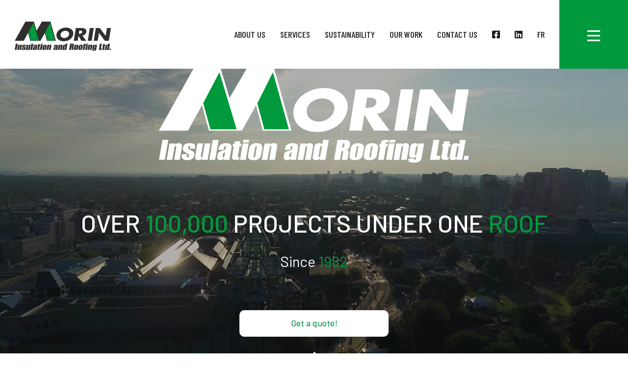

--- FILE ---
content_type: text/html; charset=UTF-8
request_url: https://morintoiture.com/en/
body_size: 16469
content:
<!DOCTYPE html>
<html lang="en-US" class="no-js not-admin altwpbar">
<head>
	<!-- Global site tag (gtag.js) - Google Analytics -->
<script async src="https://www.googletagmanager.com/gtag/js?id=UA-33213538-1"></script>
<script>
  window.dataLayer = window.dataLayer || [];
  function gtag(){dataLayer.push(arguments);}
  gtag('js', new Date());
  gtag('config', 'UA-33213538-1');
</script>

<!-- Google Tag Manager -->
<script>(function(w,d,s,l,i){w[l]=w[l]||[];w[l].push({'gtm.start':
new Date().getTime(),event:'gtm.js'});var f=d.getElementsByTagName(s)[0],
j=d.createElement(s),dl=l!='dataLayer'?'&l='+l:'';j.async=true;j.src=
'https://www.googletagmanager.com/gtm.js?id='+i+dl;f.parentNode.insertBefore(j,f);
})(window,document,'script','dataLayer','GTM-THMM8CN');</script>

<!-- Google Tag Manager -->
<script>(function(w,d,s,l,i){w[l]=w[l]||[];w[l].push({'gtm.start':
new Date().getTime(),event:'gtm.js'});var f=d.getElementsByTagName(s)[0],
j=d.createElement(s),dl=l!='dataLayer'?'&l='+l:'';j.async=true;j.src=
'https://www.googletagmanager.com/gtm.js?id='+i+dl;f.parentNode.insertBefore(j,f);
})(window,document,'script','dataLayer','GTM-PCXS49K8');</script>
<!-- End Google Tag Manager -->	<meta charset="UTF-8" />
	<meta name="viewport" content="width=device-width,initial-scale=1,user-scalable=yes">
	<link rel="apple-touch-icon" sizes="180x180" href="/apple-touch-icon.png">
<link rel="icon" type="image/png" sizes="32x32" href="/favicon-32x32.png">
<link rel="icon" type="image/png" sizes="16x16" href="/favicon-16x16.png">
<link rel="manifest" href="/site.webmanifest">
<link rel="mask-icon" href="/safari-pinned-tab.svg" color="#009a39">
<meta name="msapplication-TileColor" content="#009a39">
<meta name="theme-color" content="#ffffff">	<link href="https://fonts.googleapis.com/css?family=Barlow:300,400,500,600,700,800,900|Barlow+Condensed:300,400,500,600,700,800,900" rel="stylesheet">	<script data-cfasync="false" data-no-defer="1" data-no-minify="1" data-no-optimize="1">var ewww_webp_supported=!1;function check_webp_feature(A,e){var w;e=void 0!==e?e:function(){},ewww_webp_supported?e(ewww_webp_supported):((w=new Image).onload=function(){ewww_webp_supported=0<w.width&&0<w.height,e&&e(ewww_webp_supported)},w.onerror=function(){e&&e(!1)},w.src="data:image/webp;base64,"+{alpha:"UklGRkoAAABXRUJQVlA4WAoAAAAQAAAAAAAAAAAAQUxQSAwAAAARBxAR/Q9ERP8DAABWUDggGAAAABQBAJ0BKgEAAQAAAP4AAA3AAP7mtQAAAA=="}[A])}check_webp_feature("alpha");</script><script data-cfasync="false" data-no-defer="1" data-no-minify="1" data-no-optimize="1">var Arrive=function(c,w){"use strict";if(c.MutationObserver&&"undefined"!=typeof HTMLElement){var r,a=0,u=(r=HTMLElement.prototype.matches||HTMLElement.prototype.webkitMatchesSelector||HTMLElement.prototype.mozMatchesSelector||HTMLElement.prototype.msMatchesSelector,{matchesSelector:function(e,t){return e instanceof HTMLElement&&r.call(e,t)},addMethod:function(e,t,r){var a=e[t];e[t]=function(){return r.length==arguments.length?r.apply(this,arguments):"function"==typeof a?a.apply(this,arguments):void 0}},callCallbacks:function(e,t){t&&t.options.onceOnly&&1==t.firedElems.length&&(e=[e[0]]);for(var r,a=0;r=e[a];a++)r&&r.callback&&r.callback.call(r.elem,r.elem);t&&t.options.onceOnly&&1==t.firedElems.length&&t.me.unbindEventWithSelectorAndCallback.call(t.target,t.selector,t.callback)},checkChildNodesRecursively:function(e,t,r,a){for(var i,n=0;i=e[n];n++)r(i,t,a)&&a.push({callback:t.callback,elem:i}),0<i.childNodes.length&&u.checkChildNodesRecursively(i.childNodes,t,r,a)},mergeArrays:function(e,t){var r,a={};for(r in e)e.hasOwnProperty(r)&&(a[r]=e[r]);for(r in t)t.hasOwnProperty(r)&&(a[r]=t[r]);return a},toElementsArray:function(e){return e=void 0!==e&&("number"!=typeof e.length||e===c)?[e]:e}}),e=(l.prototype.addEvent=function(e,t,r,a){a={target:e,selector:t,options:r,callback:a,firedElems:[]};return this._beforeAdding&&this._beforeAdding(a),this._eventsBucket.push(a),a},l.prototype.removeEvent=function(e){for(var t,r=this._eventsBucket.length-1;t=this._eventsBucket[r];r--)e(t)&&(this._beforeRemoving&&this._beforeRemoving(t),(t=this._eventsBucket.splice(r,1))&&t.length&&(t[0].callback=null))},l.prototype.beforeAdding=function(e){this._beforeAdding=e},l.prototype.beforeRemoving=function(e){this._beforeRemoving=e},l),t=function(i,n){var o=new e,l=this,s={fireOnAttributesModification:!1};return o.beforeAdding(function(t){var e=t.target;e!==c.document&&e!==c||(e=document.getElementsByTagName("html")[0]);var r=new MutationObserver(function(e){n.call(this,e,t)}),a=i(t.options);r.observe(e,a),t.observer=r,t.me=l}),o.beforeRemoving(function(e){e.observer.disconnect()}),this.bindEvent=function(e,t,r){t=u.mergeArrays(s,t);for(var a=u.toElementsArray(this),i=0;i<a.length;i++)o.addEvent(a[i],e,t,r)},this.unbindEvent=function(){var r=u.toElementsArray(this);o.removeEvent(function(e){for(var t=0;t<r.length;t++)if(this===w||e.target===r[t])return!0;return!1})},this.unbindEventWithSelectorOrCallback=function(r){var a=u.toElementsArray(this),i=r,e="function"==typeof r?function(e){for(var t=0;t<a.length;t++)if((this===w||e.target===a[t])&&e.callback===i)return!0;return!1}:function(e){for(var t=0;t<a.length;t++)if((this===w||e.target===a[t])&&e.selector===r)return!0;return!1};o.removeEvent(e)},this.unbindEventWithSelectorAndCallback=function(r,a){var i=u.toElementsArray(this);o.removeEvent(function(e){for(var t=0;t<i.length;t++)if((this===w||e.target===i[t])&&e.selector===r&&e.callback===a)return!0;return!1})},this},i=new function(){var s={fireOnAttributesModification:!1,onceOnly:!1,existing:!1};function n(e,t,r){return!(!u.matchesSelector(e,t.selector)||(e._id===w&&(e._id=a++),-1!=t.firedElems.indexOf(e._id)))&&(t.firedElems.push(e._id),!0)}var c=(i=new t(function(e){var t={attributes:!1,childList:!0,subtree:!0};return e.fireOnAttributesModification&&(t.attributes=!0),t},function(e,i){e.forEach(function(e){var t=e.addedNodes,r=e.target,a=[];null!==t&&0<t.length?u.checkChildNodesRecursively(t,i,n,a):"attributes"===e.type&&n(r,i)&&a.push({callback:i.callback,elem:r}),u.callCallbacks(a,i)})})).bindEvent;return i.bindEvent=function(e,t,r){t=void 0===r?(r=t,s):u.mergeArrays(s,t);var a=u.toElementsArray(this);if(t.existing){for(var i=[],n=0;n<a.length;n++)for(var o=a[n].querySelectorAll(e),l=0;l<o.length;l++)i.push({callback:r,elem:o[l]});if(t.onceOnly&&i.length)return r.call(i[0].elem,i[0].elem);setTimeout(u.callCallbacks,1,i)}c.call(this,e,t,r)},i},o=new function(){var a={};function i(e,t){return u.matchesSelector(e,t.selector)}var n=(o=new t(function(){return{childList:!0,subtree:!0}},function(e,r){e.forEach(function(e){var t=e.removedNodes,e=[];null!==t&&0<t.length&&u.checkChildNodesRecursively(t,r,i,e),u.callCallbacks(e,r)})})).bindEvent;return o.bindEvent=function(e,t,r){t=void 0===r?(r=t,a):u.mergeArrays(a,t),n.call(this,e,t,r)},o};d(HTMLElement.prototype),d(NodeList.prototype),d(HTMLCollection.prototype),d(HTMLDocument.prototype),d(Window.prototype);var n={};return s(i,n,"unbindAllArrive"),s(o,n,"unbindAllLeave"),n}function l(){this._eventsBucket=[],this._beforeAdding=null,this._beforeRemoving=null}function s(e,t,r){u.addMethod(t,r,e.unbindEvent),u.addMethod(t,r,e.unbindEventWithSelectorOrCallback),u.addMethod(t,r,e.unbindEventWithSelectorAndCallback)}function d(e){e.arrive=i.bindEvent,s(i,e,"unbindArrive"),e.leave=o.bindEvent,s(o,e,"unbindLeave")}}(window,void 0),ewww_webp_supported=!1;function check_webp_feature(e,t){var r;ewww_webp_supported?t(ewww_webp_supported):((r=new Image).onload=function(){ewww_webp_supported=0<r.width&&0<r.height,t(ewww_webp_supported)},r.onerror=function(){t(!1)},r.src="data:image/webp;base64,"+{alpha:"UklGRkoAAABXRUJQVlA4WAoAAAAQAAAAAAAAAAAAQUxQSAwAAAARBxAR/Q9ERP8DAABWUDggGAAAABQBAJ0BKgEAAQAAAP4AAA3AAP7mtQAAAA==",animation:"UklGRlIAAABXRUJQVlA4WAoAAAASAAAAAAAAAAAAQU5JTQYAAAD/////AABBTk1GJgAAAAAAAAAAAAAAAAAAAGQAAABWUDhMDQAAAC8AAAAQBxAREYiI/gcA"}[e])}function ewwwLoadImages(e){if(e){for(var t=document.querySelectorAll(".batch-image img, .image-wrapper a, .ngg-pro-masonry-item a, .ngg-galleria-offscreen-seo-wrapper a"),r=0,a=t.length;r<a;r++)ewwwAttr(t[r],"data-src",t[r].getAttribute("data-webp")),ewwwAttr(t[r],"data-thumbnail",t[r].getAttribute("data-webp-thumbnail"));for(var i=document.querySelectorAll("div.woocommerce-product-gallery__image"),r=0,a=i.length;r<a;r++)ewwwAttr(i[r],"data-thumb",i[r].getAttribute("data-webp-thumb"))}for(var n=document.querySelectorAll("video"),r=0,a=n.length;r<a;r++)ewwwAttr(n[r],"poster",e?n[r].getAttribute("data-poster-webp"):n[r].getAttribute("data-poster-image"));for(var o,l=document.querySelectorAll("img.ewww_webp_lazy_load"),r=0,a=l.length;r<a;r++)e&&(ewwwAttr(l[r],"data-lazy-srcset",l[r].getAttribute("data-lazy-srcset-webp")),ewwwAttr(l[r],"data-srcset",l[r].getAttribute("data-srcset-webp")),ewwwAttr(l[r],"data-lazy-src",l[r].getAttribute("data-lazy-src-webp")),ewwwAttr(l[r],"data-src",l[r].getAttribute("data-src-webp")),ewwwAttr(l[r],"data-orig-file",l[r].getAttribute("data-webp-orig-file")),ewwwAttr(l[r],"data-medium-file",l[r].getAttribute("data-webp-medium-file")),ewwwAttr(l[r],"data-large-file",l[r].getAttribute("data-webp-large-file")),null!=(o=l[r].getAttribute("srcset"))&&!1!==o&&o.includes("R0lGOD")&&ewwwAttr(l[r],"src",l[r].getAttribute("data-lazy-src-webp"))),l[r].className=l[r].className.replace(/\bewww_webp_lazy_load\b/,"");for(var s=document.querySelectorAll(".ewww_webp"),r=0,a=s.length;r<a;r++)e?(ewwwAttr(s[r],"srcset",s[r].getAttribute("data-srcset-webp")),ewwwAttr(s[r],"src",s[r].getAttribute("data-src-webp")),ewwwAttr(s[r],"data-orig-file",s[r].getAttribute("data-webp-orig-file")),ewwwAttr(s[r],"data-medium-file",s[r].getAttribute("data-webp-medium-file")),ewwwAttr(s[r],"data-large-file",s[r].getAttribute("data-webp-large-file")),ewwwAttr(s[r],"data-large_image",s[r].getAttribute("data-webp-large_image")),ewwwAttr(s[r],"data-src",s[r].getAttribute("data-webp-src"))):(ewwwAttr(s[r],"srcset",s[r].getAttribute("data-srcset-img")),ewwwAttr(s[r],"src",s[r].getAttribute("data-src-img"))),s[r].className=s[r].className.replace(/\bewww_webp\b/,"ewww_webp_loaded");window.jQuery&&jQuery.fn.isotope&&jQuery.fn.imagesLoaded&&(jQuery(".fusion-posts-container-infinite").imagesLoaded(function(){jQuery(".fusion-posts-container-infinite").hasClass("isotope")&&jQuery(".fusion-posts-container-infinite").isotope()}),jQuery(".fusion-portfolio:not(.fusion-recent-works) .fusion-portfolio-wrapper").imagesLoaded(function(){jQuery(".fusion-portfolio:not(.fusion-recent-works) .fusion-portfolio-wrapper").isotope()}))}function ewwwWebPInit(e){ewwwLoadImages(e),ewwwNggLoadGalleries(e),document.arrive(".ewww_webp",function(){ewwwLoadImages(e)}),document.arrive(".ewww_webp_lazy_load",function(){ewwwLoadImages(e)}),document.arrive("videos",function(){ewwwLoadImages(e)}),"loading"==document.readyState?document.addEventListener("DOMContentLoaded",ewwwJSONParserInit):("undefined"!=typeof galleries&&ewwwNggParseGalleries(e),ewwwWooParseVariations(e))}function ewwwAttr(e,t,r){null!=r&&!1!==r&&e.setAttribute(t,r)}function ewwwJSONParserInit(){"undefined"!=typeof galleries&&check_webp_feature("alpha",ewwwNggParseGalleries),check_webp_feature("alpha",ewwwWooParseVariations)}function ewwwWooParseVariations(e){if(e)for(var t=document.querySelectorAll("form.variations_form"),r=0,a=t.length;r<a;r++){var i=t[r].getAttribute("data-product_variations"),n=!1;try{for(var o in i=JSON.parse(i))void 0!==i[o]&&void 0!==i[o].image&&(void 0!==i[o].image.src_webp&&(i[o].image.src=i[o].image.src_webp,n=!0),void 0!==i[o].image.srcset_webp&&(i[o].image.srcset=i[o].image.srcset_webp,n=!0),void 0!==i[o].image.full_src_webp&&(i[o].image.full_src=i[o].image.full_src_webp,n=!0),void 0!==i[o].image.gallery_thumbnail_src_webp&&(i[o].image.gallery_thumbnail_src=i[o].image.gallery_thumbnail_src_webp,n=!0),void 0!==i[o].image.thumb_src_webp&&(i[o].image.thumb_src=i[o].image.thumb_src_webp,n=!0));n&&ewwwAttr(t[r],"data-product_variations",JSON.stringify(i))}catch(e){}}}function ewwwNggParseGalleries(e){if(e)for(var t in galleries){var r=galleries[t];galleries[t].images_list=ewwwNggParseImageList(r.images_list)}}function ewwwNggLoadGalleries(e){e&&document.addEventListener("ngg.galleria.themeadded",function(e,t){window.ngg_galleria._create_backup=window.ngg_galleria.create,window.ngg_galleria.create=function(e,t){var r=$(e).data("id");return galleries["gallery_"+r].images_list=ewwwNggParseImageList(galleries["gallery_"+r].images_list),window.ngg_galleria._create_backup(e,t)}})}function ewwwNggParseImageList(e){for(var t in e){var r=e[t];if(void 0!==r["image-webp"]&&(e[t].image=r["image-webp"],delete e[t]["image-webp"]),void 0!==r["thumb-webp"]&&(e[t].thumb=r["thumb-webp"],delete e[t]["thumb-webp"]),void 0!==r.full_image_webp&&(e[t].full_image=r.full_image_webp,delete e[t].full_image_webp),void 0!==r.srcsets)for(var a in r.srcsets)nggSrcset=r.srcsets[a],void 0!==r.srcsets[a+"-webp"]&&(e[t].srcsets[a]=r.srcsets[a+"-webp"],delete e[t].srcsets[a+"-webp"]);if(void 0!==r.full_srcsets)for(var i in r.full_srcsets)nggFSrcset=r.full_srcsets[i],void 0!==r.full_srcsets[i+"-webp"]&&(e[t].full_srcsets[i]=r.full_srcsets[i+"-webp"],delete e[t].full_srcsets[i+"-webp"])}return e}check_webp_feature("alpha",ewwwWebPInit);</script><title>Your Most Trusted Ottawa Roofing Company (100k+ projects)</title>
	<style>img:is([sizes="auto" i], [sizes^="auto," i]) { contain-intrinsic-size: 3000px 1500px }</style>
	<link rel="alternate" hreflang="fr" href="https://morintoiture.com/" />
<link rel="alternate" hreflang="en" href="https://morintoiture.com/en/" />
<link rel="alternate" hreflang="x-default" href="https://morintoiture.com/" />

            <script data-no-defer="1" data-ezscrex="false" data-cfasync="false" data-pagespeed-no-defer data-cookieconsent="ignore">
                var ctPublicFunctions = {"_ajax_nonce":"d9f01c3175","_rest_nonce":"c640b650ad","_ajax_url":"\/wp-admin\/admin-ajax.php","_rest_url":"https:\/\/morintoiture.com\/en\/wp-json\/","data__cookies_type":"none","data__ajax_type":"rest","data__bot_detector_enabled":"1","data__frontend_data_log_enabled":1,"cookiePrefix":"","wprocket_detected":false,"host_url":"morintoiture.com","text__ee_click_to_select":"Click to select the whole data","text__ee_original_email":"The complete one is","text__ee_got_it":"Got it","text__ee_blocked":"Blocked","text__ee_cannot_connect":"Cannot connect","text__ee_cannot_decode":"Can not decode email. Unknown reason","text__ee_email_decoder":"CleanTalk email decoder","text__ee_wait_for_decoding":"The magic is on the way!","text__ee_decoding_process":"Please wait a few seconds while we decode the contact data."}
            </script>
        
            <script data-no-defer="1" data-ezscrex="false" data-cfasync="false" data-pagespeed-no-defer data-cookieconsent="ignore">
                var ctPublic = {"_ajax_nonce":"d9f01c3175","settings__forms__check_internal":"0","settings__forms__check_external":"0","settings__forms__force_protection":0,"settings__forms__search_test":"1","settings__forms__wc_add_to_cart":"0","settings__data__bot_detector_enabled":"1","settings__sfw__anti_crawler":0,"blog_home":"https:\/\/morintoiture.com\/en\/\/","pixel__setting":"3","pixel__enabled":false,"pixel__url":null,"data__email_check_before_post":"1","data__email_check_exist_post":"0","data__cookies_type":"none","data__key_is_ok":true,"data__visible_fields_required":true,"wl_brandname":"Anti-Spam by CleanTalk","wl_brandname_short":"CleanTalk","ct_checkjs_key":2074647989,"emailEncoderPassKey":"d80ce3215e22b46938a774f562b69754","bot_detector_forms_excluded":"W10=","advancedCacheExists":false,"varnishCacheExists":false,"wc_ajax_add_to_cart":false}
            </script>
        <meta name="dc.title" content="Your Most Trusted Ottawa Roofing Company (100k+ projects)">
<meta name="dc.description" content="Ottawa roofing? We&#039;re specialized roofers for commercial, Industrial, and residential roofing. Repair, maintenance, and 24/7 Ottawa roofing Service.">
<meta name="dc.relation" content="https://morintoiture.com/en/">
<meta name="dc.source" content="https://morintoiture.com/en/">
<meta name="dc.language" content="en_US">
<meta name="description" content="Ottawa roofing? We&#039;re specialized roofers for commercial, Industrial, and residential roofing. Repair, maintenance, and 24/7 Ottawa roofing Service.">
<meta name="robots" content="index, follow, max-snippet:-1, max-image-preview:large, max-video-preview:-1">
<link rel="canonical" href="https://morintoiture.com/en/">
<script id="website-schema" type="application/ld+json">{"@context":"https:\/\/schema.org","@type":"WebSite","name":"Toiture Morin, Ottawa","alternateName":"Morin Isolation &amp; Toitures","description":"Couvreurs sp\u00e9cialis\u00e9s en toitures commerciales, industrielles et r\u00e9sidentielles. Services de r\u00e9paration, entretien et de maintenance, 24\/7","url":"https:\/\/morintoiture.com\/en\/"}</script>
<meta property="og:url" content="https://morintoiture.com/en/">
<meta property="og:site_name" content="Morin Isolation &amp; Toitures">
<meta property="og:locale" content="en_US">
<meta property="og:locale:alternate" content="fr_FR">
<meta property="og:type" content="website">
<meta property="og:title" content="Your Most Trusted Ottawa Roofing Company (100k+ projects)">
<meta property="og:description" content="We&#039;re specialized roofers for commercial, Industrial, and residential roofing.">
<meta property="og:image" content="https://morintoiture.com/wp-content/uploads/2020/05/contact-us-title-bg.jpg">
<meta property="og:image:secure_url" content="https://morintoiture.com/wp-content/uploads/2020/05/contact-us-title-bg.jpg">
<meta property="og:image:width" content="1920">
<meta property="og:image:height" content="1081">
<meta property="og:image:alt" content="Ottawa roofing trucks">
<meta name="twitter:card" content="summary">
<meta name="twitter:title" content="Your Most Trusted Ottawa Roofing Company (100k+ projects)">
<meta name="twitter:description" content="We&#039;re specialized roofers for commercial, Industrial, and residential roofing.">
<meta name="twitter:image" content="https://morintoiture.com/wp-content/uploads/2020/05/contact-us-title-bg.jpg">
<link rel='dns-prefetch' href='//fd.cleantalk.org' />
<script type="application/ld+json">{"@context":"https:\/\/schema.org","@type":"Organization","name":"Morin Toiture","url":"https:\/\/morintoiture.com","alternateName":"Morin Isolation &amp; Toitures","description":"Entreprise sp\u00e9cialis\u00e9e dans l'installation de toiture avec une \u00e9quipe de couvreurs professionnels","logo":"https:\/\/morintoiture.com\/wp-content\/uploads\/2020\/05\/Morin-logo-fr.png","contactPoint":[{"@type":"ContactPoint","telephone":"819.777.1817","email":"info1@morintoiture.com","contactType":"customer support"}]}</script>
		<script type="application/ld+json">
{
  "@context": "https://schema.org/",
  "@type": "Service",
  "serviceType": "Toiture commerciale et industrielle",
  "name": "Home",
  "description": "L’expertise de nos maîtres-couvreurs permet d’exécuter les travaux rapidement et efficacement, tout en respectant des règles strictes en santé-sécurité. Propreté impeccable sur le chantier tout au long des travaux.",
  "provider": {
    "@type": "LocalBusiness",
    "name": "Morin Isolation & Toitures"
  },
  "areaServed": {
    "@type": "AdministrativeArea",
    "name": "Quebec"
  },
  "hasOfferCatalog": {
    "@type": "OfferCatalog",
    "name": "Services de Morin Isolation & Toitures",
    "itemListElement": [
      {
        "@type": "Offer",
        "itemOffered": { "@type": "Service", "name": "Développement durable" }
      },
      {
        "@type": "Offer",
        "itemOffered": { "@type": "Service", "name": "Toiture commerciale et industrielle" }
      },
      {
        "@type": "Offer",
        "itemOffered": { "@type": "Service", "name": "Réparation et entretien de toiture" }
      },
      {
        "@type": "Offer",
        "itemOffered": { "@type": "Service", "name": "Revêtement mural et ferblanterie" }
      },
      {
        "@type": "Offer",
        "itemOffered": { "@type": "Service", "name": "Thermographie" }
      },
      {
        "@type": "Offer",
        "itemOffered": { "@type": "Service", "name": "Gouttières et barils" }
      }
    ]
  }
}
</script>

<script type="application/ld+json">
{
  "@context": "https://schema.org",
  "@type": "LocalBusiness",
  "name": "Toiture Morin - Division Gatineau",
  "image": "https://morintoiture.com/wp-content/uploads/2020/05/Morin-logo-fr.png.webp",
  "url": "https://morintoiture.com/gatineau",
  "telephone": "+1-819-555-1234",
  "address": {
    "@type": "PostalAddress",
    "streetAddress": "Gatineau",
    "addressLocality": "Gatineau",
    "addressRegion": "QC",
    "postalCode": "J8T 0A1",
    "addressCountry": "CA"
  },
  "priceRange": "$$",
  "description": "Roofing contractor in Gatineau, Quebec offering certified, precise and professional roofing services.",
  "aggregateRating": {
    "@type": "AggregateRating",
    "ratingValue": "4.6",
    "reviewCount": "88"
  },
  "review": [
    {
      "@type": "Review",
      "author": {
        "@type": "Person",
        "name": "Alex Carriere"
      },
      "datePublished": "2025-09-30",
      "reviewBody": "Great working with Mathieu, Sylvain, Nicolas, Guillaume on several projects. Nothing but good things to say about Morin.",
      "name": "Excellent collaboration with the Morin team",
      "reviewRating": {
        "@type": "Rating",
        "ratingValue": "5",
        "bestRating": "5"
      }
    },
    {
      "@type": "Review",
      "author": {
        "@type": "Person",
        "name": "Stephanie Robitaille"
      },
      "datePublished": "2025-01-30",
      "reviewBody": "Great company to do business with. They make working together easy. Professional, precise & quality workmanship. They’re also certified & provide warranties. Very knowledgeable in their field.",
      "name": "Professional and quality service",
      "reviewRating": {
        "@type": "Rating",
        "ratingValue": "5",
        "bestRating": "5"
      }
    },
    {
      "@type": "Review",
      "author": {
        "@type": "Person",
        "name": "Mike C"
      },
      "datePublished": "2025-01-30",
      "reviewBody": "Always a pleasure working together with their team. The staff is very friendly, professional and knowledgeable. They always make working together easy.",
      "name": "Friendly and professional team",
      "reviewRating": {
        "@type": "Rating",
        "ratingValue": "5",
        "bestRating": "5"
      }
    }
  ]
}
</script>

<script type="text/javascript">
/* <![CDATA[ */
window._wpemojiSettings = {"baseUrl":"https:\/\/s.w.org\/images\/core\/emoji\/16.0.1\/72x72\/","ext":".png","svgUrl":"https:\/\/s.w.org\/images\/core\/emoji\/16.0.1\/svg\/","svgExt":".svg","source":{"concatemoji":"https:\/\/morintoiture.com\/wp-includes\/js\/wp-emoji-release.min.js?ver=c3adb063bc1aaf277228a5a6ad93c24f"}};
/*! This file is auto-generated */
!function(s,n){var o,i,e;function c(e){try{var t={supportTests:e,timestamp:(new Date).valueOf()};sessionStorage.setItem(o,JSON.stringify(t))}catch(e){}}function p(e,t,n){e.clearRect(0,0,e.canvas.width,e.canvas.height),e.fillText(t,0,0);var t=new Uint32Array(e.getImageData(0,0,e.canvas.width,e.canvas.height).data),a=(e.clearRect(0,0,e.canvas.width,e.canvas.height),e.fillText(n,0,0),new Uint32Array(e.getImageData(0,0,e.canvas.width,e.canvas.height).data));return t.every(function(e,t){return e===a[t]})}function u(e,t){e.clearRect(0,0,e.canvas.width,e.canvas.height),e.fillText(t,0,0);for(var n=e.getImageData(16,16,1,1),a=0;a<n.data.length;a++)if(0!==n.data[a])return!1;return!0}function f(e,t,n,a){switch(t){case"flag":return n(e,"\ud83c\udff3\ufe0f\u200d\u26a7\ufe0f","\ud83c\udff3\ufe0f\u200b\u26a7\ufe0f")?!1:!n(e,"\ud83c\udde8\ud83c\uddf6","\ud83c\udde8\u200b\ud83c\uddf6")&&!n(e,"\ud83c\udff4\udb40\udc67\udb40\udc62\udb40\udc65\udb40\udc6e\udb40\udc67\udb40\udc7f","\ud83c\udff4\u200b\udb40\udc67\u200b\udb40\udc62\u200b\udb40\udc65\u200b\udb40\udc6e\u200b\udb40\udc67\u200b\udb40\udc7f");case"emoji":return!a(e,"\ud83e\udedf")}return!1}function g(e,t,n,a){var r="undefined"!=typeof WorkerGlobalScope&&self instanceof WorkerGlobalScope?new OffscreenCanvas(300,150):s.createElement("canvas"),o=r.getContext("2d",{willReadFrequently:!0}),i=(o.textBaseline="top",o.font="600 32px Arial",{});return e.forEach(function(e){i[e]=t(o,e,n,a)}),i}function t(e){var t=s.createElement("script");t.src=e,t.defer=!0,s.head.appendChild(t)}"undefined"!=typeof Promise&&(o="wpEmojiSettingsSupports",i=["flag","emoji"],n.supports={everything:!0,everythingExceptFlag:!0},e=new Promise(function(e){s.addEventListener("DOMContentLoaded",e,{once:!0})}),new Promise(function(t){var n=function(){try{var e=JSON.parse(sessionStorage.getItem(o));if("object"==typeof e&&"number"==typeof e.timestamp&&(new Date).valueOf()<e.timestamp+604800&&"object"==typeof e.supportTests)return e.supportTests}catch(e){}return null}();if(!n){if("undefined"!=typeof Worker&&"undefined"!=typeof OffscreenCanvas&&"undefined"!=typeof URL&&URL.createObjectURL&&"undefined"!=typeof Blob)try{var e="postMessage("+g.toString()+"("+[JSON.stringify(i),f.toString(),p.toString(),u.toString()].join(",")+"));",a=new Blob([e],{type:"text/javascript"}),r=new Worker(URL.createObjectURL(a),{name:"wpTestEmojiSupports"});return void(r.onmessage=function(e){c(n=e.data),r.terminate(),t(n)})}catch(e){}c(n=g(i,f,p,u))}t(n)}).then(function(e){for(var t in e)n.supports[t]=e[t],n.supports.everything=n.supports.everything&&n.supports[t],"flag"!==t&&(n.supports.everythingExceptFlag=n.supports.everythingExceptFlag&&n.supports[t]);n.supports.everythingExceptFlag=n.supports.everythingExceptFlag&&!n.supports.flag,n.DOMReady=!1,n.readyCallback=function(){n.DOMReady=!0}}).then(function(){return e}).then(function(){var e;n.supports.everything||(n.readyCallback(),(e=n.source||{}).concatemoji?t(e.concatemoji):e.wpemoji&&e.twemoji&&(t(e.twemoji),t(e.wpemoji)))}))}((window,document),window._wpemojiSettings);
/* ]]> */
</script>
<style id='wp-emoji-styles-inline-css' type='text/css'>

	img.wp-smiley, img.emoji {
		display: inline !important;
		border: none !important;
		box-shadow: none !important;
		height: 1em !important;
		width: 1em !important;
		margin: 0 0.07em !important;
		vertical-align: -0.1em !important;
		background: none !important;
		padding: 0 !important;
	}
</style>
<link rel='stylesheet' id='wp-block-library-css' href='https://morintoiture.com/wp-includes/css/dist/block-library/style.min.css?ver=c3adb063bc1aaf277228a5a6ad93c24f' type='text/css' media='all' />
<style id='classic-theme-styles-inline-css' type='text/css'>
/*! This file is auto-generated */
.wp-block-button__link{color:#fff;background-color:#32373c;border-radius:9999px;box-shadow:none;text-decoration:none;padding:calc(.667em + 2px) calc(1.333em + 2px);font-size:1.125em}.wp-block-file__button{background:#32373c;color:#fff;text-decoration:none}
</style>
<style id='wpseopress-local-business-style-inline-css' type='text/css'>
span.wp-block-wpseopress-local-business-field{margin-right:8px}

</style>
<style id='wpseopress-table-of-contents-style-inline-css' type='text/css'>
.wp-block-wpseopress-table-of-contents li.active>a{font-weight:bold}

</style>
<style id='global-styles-inline-css' type='text/css'>
:root{--wp--preset--aspect-ratio--square: 1;--wp--preset--aspect-ratio--4-3: 4/3;--wp--preset--aspect-ratio--3-4: 3/4;--wp--preset--aspect-ratio--3-2: 3/2;--wp--preset--aspect-ratio--2-3: 2/3;--wp--preset--aspect-ratio--16-9: 16/9;--wp--preset--aspect-ratio--9-16: 9/16;--wp--preset--color--black: #000000;--wp--preset--color--cyan-bluish-gray: #abb8c3;--wp--preset--color--white: #ffffff;--wp--preset--color--pale-pink: #f78da7;--wp--preset--color--vivid-red: #cf2e2e;--wp--preset--color--luminous-vivid-orange: #ff6900;--wp--preset--color--luminous-vivid-amber: #fcb900;--wp--preset--color--light-green-cyan: #7bdcb5;--wp--preset--color--vivid-green-cyan: #00d084;--wp--preset--color--pale-cyan-blue: #8ed1fc;--wp--preset--color--vivid-cyan-blue: #0693e3;--wp--preset--color--vivid-purple: #9b51e0;--wp--preset--gradient--vivid-cyan-blue-to-vivid-purple: linear-gradient(135deg,rgba(6,147,227,1) 0%,rgb(155,81,224) 100%);--wp--preset--gradient--light-green-cyan-to-vivid-green-cyan: linear-gradient(135deg,rgb(122,220,180) 0%,rgb(0,208,130) 100%);--wp--preset--gradient--luminous-vivid-amber-to-luminous-vivid-orange: linear-gradient(135deg,rgba(252,185,0,1) 0%,rgba(255,105,0,1) 100%);--wp--preset--gradient--luminous-vivid-orange-to-vivid-red: linear-gradient(135deg,rgba(255,105,0,1) 0%,rgb(207,46,46) 100%);--wp--preset--gradient--very-light-gray-to-cyan-bluish-gray: linear-gradient(135deg,rgb(238,238,238) 0%,rgb(169,184,195) 100%);--wp--preset--gradient--cool-to-warm-spectrum: linear-gradient(135deg,rgb(74,234,220) 0%,rgb(151,120,209) 20%,rgb(207,42,186) 40%,rgb(238,44,130) 60%,rgb(251,105,98) 80%,rgb(254,248,76) 100%);--wp--preset--gradient--blush-light-purple: linear-gradient(135deg,rgb(255,206,236) 0%,rgb(152,150,240) 100%);--wp--preset--gradient--blush-bordeaux: linear-gradient(135deg,rgb(254,205,165) 0%,rgb(254,45,45) 50%,rgb(107,0,62) 100%);--wp--preset--gradient--luminous-dusk: linear-gradient(135deg,rgb(255,203,112) 0%,rgb(199,81,192) 50%,rgb(65,88,208) 100%);--wp--preset--gradient--pale-ocean: linear-gradient(135deg,rgb(255,245,203) 0%,rgb(182,227,212) 50%,rgb(51,167,181) 100%);--wp--preset--gradient--electric-grass: linear-gradient(135deg,rgb(202,248,128) 0%,rgb(113,206,126) 100%);--wp--preset--gradient--midnight: linear-gradient(135deg,rgb(2,3,129) 0%,rgb(40,116,252) 100%);--wp--preset--font-size--small: 13px;--wp--preset--font-size--medium: 20px;--wp--preset--font-size--large: 36px;--wp--preset--font-size--x-large: 42px;--wp--preset--spacing--20: 0.44rem;--wp--preset--spacing--30: 0.67rem;--wp--preset--spacing--40: 1rem;--wp--preset--spacing--50: 1.5rem;--wp--preset--spacing--60: 2.25rem;--wp--preset--spacing--70: 3.38rem;--wp--preset--spacing--80: 5.06rem;--wp--preset--shadow--natural: 6px 6px 9px rgba(0, 0, 0, 0.2);--wp--preset--shadow--deep: 12px 12px 50px rgba(0, 0, 0, 0.4);--wp--preset--shadow--sharp: 6px 6px 0px rgba(0, 0, 0, 0.2);--wp--preset--shadow--outlined: 6px 6px 0px -3px rgba(255, 255, 255, 1), 6px 6px rgba(0, 0, 0, 1);--wp--preset--shadow--crisp: 6px 6px 0px rgba(0, 0, 0, 1);}:where(.is-layout-flex){gap: 0.5em;}:where(.is-layout-grid){gap: 0.5em;}body .is-layout-flex{display: flex;}.is-layout-flex{flex-wrap: wrap;align-items: center;}.is-layout-flex > :is(*, div){margin: 0;}body .is-layout-grid{display: grid;}.is-layout-grid > :is(*, div){margin: 0;}:where(.wp-block-columns.is-layout-flex){gap: 2em;}:where(.wp-block-columns.is-layout-grid){gap: 2em;}:where(.wp-block-post-template.is-layout-flex){gap: 1.25em;}:where(.wp-block-post-template.is-layout-grid){gap: 1.25em;}.has-black-color{color: var(--wp--preset--color--black) !important;}.has-cyan-bluish-gray-color{color: var(--wp--preset--color--cyan-bluish-gray) !important;}.has-white-color{color: var(--wp--preset--color--white) !important;}.has-pale-pink-color{color: var(--wp--preset--color--pale-pink) !important;}.has-vivid-red-color{color: var(--wp--preset--color--vivid-red) !important;}.has-luminous-vivid-orange-color{color: var(--wp--preset--color--luminous-vivid-orange) !important;}.has-luminous-vivid-amber-color{color: var(--wp--preset--color--luminous-vivid-amber) !important;}.has-light-green-cyan-color{color: var(--wp--preset--color--light-green-cyan) !important;}.has-vivid-green-cyan-color{color: var(--wp--preset--color--vivid-green-cyan) !important;}.has-pale-cyan-blue-color{color: var(--wp--preset--color--pale-cyan-blue) !important;}.has-vivid-cyan-blue-color{color: var(--wp--preset--color--vivid-cyan-blue) !important;}.has-vivid-purple-color{color: var(--wp--preset--color--vivid-purple) !important;}.has-black-background-color{background-color: var(--wp--preset--color--black) !important;}.has-cyan-bluish-gray-background-color{background-color: var(--wp--preset--color--cyan-bluish-gray) !important;}.has-white-background-color{background-color: var(--wp--preset--color--white) !important;}.has-pale-pink-background-color{background-color: var(--wp--preset--color--pale-pink) !important;}.has-vivid-red-background-color{background-color: var(--wp--preset--color--vivid-red) !important;}.has-luminous-vivid-orange-background-color{background-color: var(--wp--preset--color--luminous-vivid-orange) !important;}.has-luminous-vivid-amber-background-color{background-color: var(--wp--preset--color--luminous-vivid-amber) !important;}.has-light-green-cyan-background-color{background-color: var(--wp--preset--color--light-green-cyan) !important;}.has-vivid-green-cyan-background-color{background-color: var(--wp--preset--color--vivid-green-cyan) !important;}.has-pale-cyan-blue-background-color{background-color: var(--wp--preset--color--pale-cyan-blue) !important;}.has-vivid-cyan-blue-background-color{background-color: var(--wp--preset--color--vivid-cyan-blue) !important;}.has-vivid-purple-background-color{background-color: var(--wp--preset--color--vivid-purple) !important;}.has-black-border-color{border-color: var(--wp--preset--color--black) !important;}.has-cyan-bluish-gray-border-color{border-color: var(--wp--preset--color--cyan-bluish-gray) !important;}.has-white-border-color{border-color: var(--wp--preset--color--white) !important;}.has-pale-pink-border-color{border-color: var(--wp--preset--color--pale-pink) !important;}.has-vivid-red-border-color{border-color: var(--wp--preset--color--vivid-red) !important;}.has-luminous-vivid-orange-border-color{border-color: var(--wp--preset--color--luminous-vivid-orange) !important;}.has-luminous-vivid-amber-border-color{border-color: var(--wp--preset--color--luminous-vivid-amber) !important;}.has-light-green-cyan-border-color{border-color: var(--wp--preset--color--light-green-cyan) !important;}.has-vivid-green-cyan-border-color{border-color: var(--wp--preset--color--vivid-green-cyan) !important;}.has-pale-cyan-blue-border-color{border-color: var(--wp--preset--color--pale-cyan-blue) !important;}.has-vivid-cyan-blue-border-color{border-color: var(--wp--preset--color--vivid-cyan-blue) !important;}.has-vivid-purple-border-color{border-color: var(--wp--preset--color--vivid-purple) !important;}.has-vivid-cyan-blue-to-vivid-purple-gradient-background{background: var(--wp--preset--gradient--vivid-cyan-blue-to-vivid-purple) !important;}.has-light-green-cyan-to-vivid-green-cyan-gradient-background{background: var(--wp--preset--gradient--light-green-cyan-to-vivid-green-cyan) !important;}.has-luminous-vivid-amber-to-luminous-vivid-orange-gradient-background{background: var(--wp--preset--gradient--luminous-vivid-amber-to-luminous-vivid-orange) !important;}.has-luminous-vivid-orange-to-vivid-red-gradient-background{background: var(--wp--preset--gradient--luminous-vivid-orange-to-vivid-red) !important;}.has-very-light-gray-to-cyan-bluish-gray-gradient-background{background: var(--wp--preset--gradient--very-light-gray-to-cyan-bluish-gray) !important;}.has-cool-to-warm-spectrum-gradient-background{background: var(--wp--preset--gradient--cool-to-warm-spectrum) !important;}.has-blush-light-purple-gradient-background{background: var(--wp--preset--gradient--blush-light-purple) !important;}.has-blush-bordeaux-gradient-background{background: var(--wp--preset--gradient--blush-bordeaux) !important;}.has-luminous-dusk-gradient-background{background: var(--wp--preset--gradient--luminous-dusk) !important;}.has-pale-ocean-gradient-background{background: var(--wp--preset--gradient--pale-ocean) !important;}.has-electric-grass-gradient-background{background: var(--wp--preset--gradient--electric-grass) !important;}.has-midnight-gradient-background{background: var(--wp--preset--gradient--midnight) !important;}.has-small-font-size{font-size: var(--wp--preset--font-size--small) !important;}.has-medium-font-size{font-size: var(--wp--preset--font-size--medium) !important;}.has-large-font-size{font-size: var(--wp--preset--font-size--large) !important;}.has-x-large-font-size{font-size: var(--wp--preset--font-size--x-large) !important;}
:where(.wp-block-post-template.is-layout-flex){gap: 1.25em;}:where(.wp-block-post-template.is-layout-grid){gap: 1.25em;}
:where(.wp-block-columns.is-layout-flex){gap: 2em;}:where(.wp-block-columns.is-layout-grid){gap: 2em;}
:root :where(.wp-block-pullquote){font-size: 1.5em;line-height: 1.6;}
</style>
<link rel='stylesheet' id='cleantalk-public-css-css' href='https://morintoiture.com/wp-content/plugins/cleantalk-spam-protect/css/cleantalk-public.min.css?ver=6.70.1_1767648674' type='text/css' media='all' />
<link rel='stylesheet' id='cleantalk-email-decoder-css-css' href='https://morintoiture.com/wp-content/plugins/cleantalk-spam-protect/css/cleantalk-email-decoder.min.css?ver=6.70.1_1767648674' type='text/css' media='all' />
<link rel='stylesheet' id='contact-form-7-css' href='https://morintoiture.com/wp-content/plugins/contact-form-7/includes/css/styles.css?ver=6.1.3' type='text/css' media='all' />
<link rel='stylesheet' id='wpml-menu-item-0-css' href='https://morintoiture.com/wp-content/plugins/sitepress-multilingual-cms/templates/language-switchers/menu-item/style.min.css?ver=1' type='text/css' media='all' />
<link rel='stylesheet' id='fontawesome-css' href='https://morintoiture.com/wp-content/themes/distantheme/css/fontawesome.min.css?ver=56' type='text/css' media='all' />
<link rel='stylesheet' id='reset-css' href='https://morintoiture.com/wp-content/themes/distantheme/css/reset.css?ver=56' type='text/css' media='all' />
<link rel='stylesheet' id='owlcarousel-css' href='https://morintoiture.com/wp-content/themes/distantheme/css/owl.carousel.min.css?ver=56' type='text/css' media='all' />
<link rel='stylesheet' id='default-css' href='https://morintoiture.com/wp-content/themes/distantheme/css/default.css?ver=56' type='text/css' media='all' />
<link rel='stylesheet' id='options-css' href='https://morintoiture.com/wp-content/themes/distantheme/css/options.css?ver=56' type='text/css' media='all' />
<link rel='stylesheet' id='js_composer_front-css' href='https://morintoiture.com/wp-content/plugins/js_composer/assets/css/js_composer.min.css?ver=8.7.2' type='text/css' media='all' />
<link rel='stylesheet' id='style-css' href='https://morintoiture.com/wp-content/themes/distantheme-child/css/style.css?ver=1738956557' type='text/css' media='all' />
<link rel='stylesheet' id='print-css' href='https://morintoiture.com/wp-content/themes/distantheme-child/css/print.css?ver=1669136948' type='text/css' media='print' />
<script type="text/javascript" src="https://morintoiture.com/wp-content/plugins/cleantalk-spam-protect/js/apbct-public-bundle.min.js?ver=6.70.1_1767648674" id="apbct-public-bundle.min-js-js"></script>
<script type="text/javascript" src="https://fd.cleantalk.org/ct-bot-detector-wrapper.js?ver=6.70.1" id="ct_bot_detector-js" defer="defer" data-wp-strategy="defer"></script>
<script type="text/javascript" src="https://morintoiture.com/wp-includes/js/jquery/jquery.min.js?ver=3.7.1" id="jquery-core-js"></script>
<script type="text/javascript" src="https://morintoiture.com/wp-includes/js/jquery/jquery-migrate.min.js?ver=3.4.1" id="jquery-migrate-js"></script>
<script></script><link rel="https://api.w.org/" href="https://morintoiture.com/en/wp-json/" /><link rel="alternate" title="JSON" type="application/json" href="https://morintoiture.com/en/wp-json/wp/v2/pages/270" /><link rel="EditURI" type="application/rsd+xml" title="RSD" href="https://morintoiture.com/xmlrpc.php?rsd" />
<link rel="alternate" title="oEmbed (JSON)" type="application/json+oembed" href="https://morintoiture.com/en/wp-json/oembed/1.0/embed?url=https%3A%2F%2Fmorintoiture.com%2Fen%2F" />
<link rel="alternate" title="oEmbed (XML)" type="text/xml+oembed" href="https://morintoiture.com/en/wp-json/oembed/1.0/embed?url=https%3A%2F%2Fmorintoiture.com%2Fen%2F&#038;format=xml" />
<meta name="generator" content="WPML ver:4.8.5 stt:1,4;" />
<meta name="generator" content="Powered by WPBakery Page Builder - drag and drop page builder for WordPress."/>
<style type="text/css" data-type="vc_shortcodes-custom-css">.vc_custom_1588868186058{background-color: #171717 !important;}.vc_custom_1588621617837{background-color: #171717 !important;}.vc_custom_1588627936404{background-image: url(https://morintoiture.com/wp-content/uploads/2020/05/morin-trucks.jpg?id=85) !important;background-position: center !important;background-repeat: no-repeat !important;background-size: cover !important;}</style><noscript><style> .wpb_animate_when_almost_visible { opacity: 1; }</style></noscript></head>

<body data-rsssl=1 class="home wp-singular page-template-default page page-id-270 wp-theme-distantheme wp-child-theme-distantheme-child container-width-1600 header-is-regular scroll-type-fixed scroll-padding-title scroll-padding-slider has-fullscreen-menu wpb-js-composer js-comp-ver-8.7.2 vc_responsive">
	<noscript><iframe src="https://www.googletagmanager.com/ns.html?id=GTM-THMM8CN"
height="0" width="0" style="display:none;visibility:hidden"></iframe></noscript>

<!-- Google Tag Manager (noscript) -->
<noscript><iframe src="https://www.googletagmanager.com/ns.html?id=GTM-PCXS49K8"
height="0" width="0" style="display:none;visibility:hidden"></iframe></noscript>
<!-- End Google Tag Manager (noscript) -->	<div class="wrapper">
		<div class="wrapper-inner">
			
<header class="main-header main-header-regular">
	<div class="header-container">
		<div class="header-bottom">
							<div class="header-bottom-left">
					
<div class="logo-wrapper">
	<a href="https://morintoiture.com/en/">
						<img src="[data-uri]" alt="Morin Isolation &amp; Toitures" class="logo1 ewww_webp" data-src-img="https://morintoiture.com/wp-content/uploads/2020/05/morin-logo.png" data-src-webp="https://morintoiture.com/wp-content/uploads/2020/05/morin-logo.png.webp" data-eio="j"><noscript><img src="https://morintoiture.com/wp-content/uploads/2020/05/morin-logo.png" alt="Morin Isolation &amp; Toitures" class="logo1"></noscript>
						<img src="[data-uri]" alt="Morin Isolation &amp; Toitures" class="logo2 ewww_webp" data-src-img="https://morintoiture.com/wp-content/uploads/2020/05/Morin-logo-blanc.png" data-src-webp="https://morintoiture.com/wp-content/uploads/2020/05/Morin-logo-blanc.png.webp" data-eio="j"><noscript><img src="https://morintoiture.com/wp-content/uploads/2020/05/Morin-logo-blanc.png" alt="Morin Isolation &amp; Toitures" class="logo2"></noscript>
						<img src="[data-uri]" alt="Morin Isolation &amp; Toitures" class="logo3 ewww_webp" data-src-img="https://morintoiture.com/wp-content/uploads/2020/05/Morin-logo-fr.png" data-src-webp="https://morintoiture.com/wp-content/uploads/2020/05/Morin-logo-fr.png.webp" data-eio="j"><noscript><img src="https://morintoiture.com/wp-content/uploads/2020/05/Morin-logo-fr.png" alt="Morin Isolation &amp; Toitures" class="logo3"></noscript>
						<img src="[data-uri]" alt="Morin Isolation &amp; Toitures" class="logo4 ewww_webp" data-src-img="https://morintoiture.com/wp-content/uploads/2020/05/Morin-logo-fr-white.png" data-src-webp="https://morintoiture.com/wp-content/uploads/2020/05/Morin-logo-fr-white.png.webp" data-eio="j"><noscript><img src="https://morintoiture.com/wp-content/uploads/2020/05/Morin-logo-fr-white.png" alt="Morin Isolation &amp; Toitures" class="logo4"></noscript>
			</a>
</div>				</div>
				<div class="header-bottom-right">
										<div id="main-menu-container" class="main-menu-container"><ul id="main-menu" class="main-menu"><li id="menu-item-203" class="menu-item menu-item-type-post_type menu-item-object-page menu-item-203"><a href="https://morintoiture.com/en/about-us/">About Us</a></li>
<li id="menu-item-6966" class="services menu-item menu-item-type-custom menu-item-object-custom menu-item-has-children menu-item-6966"><a href="#">Services</a>
<ul class="sub-menu">
	<li id="menu-item-548" class="menu-item menu-item-type-post_type menu-item-object-page menu-item-548"><a href="https://morintoiture.com/en/commercial-industrial-roofing/">Commercial &#038; industrial roofing</a></li>
	<li id="menu-item-546" class="menu-item menu-item-type-post_type menu-item-object-page menu-item-546"><a href="https://morintoiture.com/en/roof-repairs-maintenance/">Roof repairs &#038; maintenance</a></li>
	<li id="menu-item-547" class="menu-item menu-item-type-post_type menu-item-object-page menu-item-547"><a href="https://morintoiture.com/en/wall-siding-tinsmithing/">Siding &#038; Tinsmithing</a></li>
	<li id="menu-item-6967" class="menu-item menu-item-type-post_type menu-item-object-page menu-item-6967"><a href="https://morintoiture.com/en/thermography/">Thermography</a></li>
	<li id="menu-item-6968" class="menu-item menu-item-type-post_type menu-item-object-page menu-item-6968"><a href="https://morintoiture.com/en/gutters-and-water-collection-barrels/">Gutters and water collection barrels</a></li>
</ul>
</li>
<li id="menu-item-6965" class="menu-item menu-item-type-post_type menu-item-object-page menu-item-6965"><a href="https://morintoiture.com/en/sustainability/">Sustainability</a></li>
<li id="menu-item-204" class="menu-item menu-item-type-post_type_archive menu-item-object-realisations menu-item-204"><a href="https://morintoiture.com/en/our-work/">Our Work</a></li>
<li id="menu-item-202" class="menu-item menu-item-type-post_type menu-item-object-page menu-item-202"><a href="https://morintoiture.com/en/contact-us/">Contact Us</a></li>
<li id="menu-item-6980" class="mobile-only menu-item menu-item-type-post_type menu-item-object-page menu-item-6980"><a href="https://morintoiture.com/en/career/">Careers</a></li>
<li id="menu-item-6970" class="menu-item menu-item-type-custom menu-item-object-custom menu-item-6970"><a target="_blank" rel="noopener noreferrer" href="https://www.facebook.com/morintoiture"><i class="fab fa-facebook-square"></i></a></li>
<li id="menu-item-6971" class="menu-item menu-item-type-custom menu-item-object-custom menu-item-6971"><a target="_blank" rel="noopener noreferrer" href="https://www.linkedin.com/company/morin-isolation-et-toiture-lt%C3%A9e-morin-insulation-roofing-ltd/"><i class="fab fa-linkedin"></i></a></li>
<li id="menu-item-wpml-ls-11-fr" class="menu-item wpml-ls-slot-11 wpml-ls-item wpml-ls-item-fr wpml-ls-menu-item wpml-ls-first-item wpml-ls-last-item menu-item-type-wpml_ls_menu_item menu-item-object-wpml_ls_menu_item menu-item-wpml-ls-11-fr"><a title="Switch to FR" href="https://morintoiture.com/" aria-label="Switch to FR" role="menuitem"><span class="wpml-ls-native" lang="fr">FR</span></a></li>
</ul></div>															<div class="special-menu-btn-container">
						<a href="javascript:void(0)" class="special-menu-btn" aria-label="Open menu"><i class="fas fa-bars"></i></a>
					</div>
									</div>
					</div>
	</div>
	

	<div class="header-mobile">
				<div class="header-mobile-inner-padding">
			<div class="header-mobile-inner">
				<div class="header-mobile-logo position-left">
					<a href="https://morintoiture.com/en/">
																		<img src="[data-uri]" alt="Morin Isolation &amp; Toitures" class="logo1 logo-mobile-1 ewww_webp" data-src-img="https://morintoiture.com/wp-content/uploads/2020/05/morin-logo.png" data-src-webp="https://morintoiture.com/wp-content/uploads/2020/05/morin-logo.png.webp" data-eio="j"><noscript><img src="https://morintoiture.com/wp-content/uploads/2020/05/morin-logo.png" alt="Morin Isolation &amp; Toitures" class="logo1 logo-mobile-1"></noscript>
																		<img src="[data-uri]" alt="Morin Isolation &amp; Toitures" class="logo2 logo-mobile-2 ewww_webp" data-src-img="https://morintoiture.com/wp-content/uploads/2020/05/Morin-logo-blanc.png" data-src-webp="https://morintoiture.com/wp-content/uploads/2020/05/Morin-logo-blanc.png.webp" data-eio="j"><noscript><img src="https://morintoiture.com/wp-content/uploads/2020/05/Morin-logo-blanc.png" alt="Morin Isolation &amp; Toitures" class="logo2 logo-mobile-2"></noscript>
																		<img src="[data-uri]" alt="Morin Isolation &amp; Toitures" class="logo3 logo-mobile-3 ewww_webp" data-src-img="https://morintoiture.com/wp-content/uploads/2020/05/Morin-logo-fr.png" data-src-webp="https://morintoiture.com/wp-content/uploads/2020/05/Morin-logo-fr.png.webp" data-eio="j"><noscript><img src="https://morintoiture.com/wp-content/uploads/2020/05/Morin-logo-fr.png" alt="Morin Isolation &amp; Toitures" class="logo3 logo-mobile-3"></noscript>
																		<img src="[data-uri]" alt="Morin Isolation &amp; Toitures" class="logo4 logo-mobile-4 ewww_webp" data-src-img="https://morintoiture.com/wp-content/uploads/2020/05/Morin-logo-fr-white.png" data-src-webp="https://morintoiture.com/wp-content/uploads/2020/05/Morin-logo-fr-white.png.webp" data-eio="j"><noscript><img src="https://morintoiture.com/wp-content/uploads/2020/05/Morin-logo-fr-white.png" alt="Morin Isolation &amp; Toitures" class="logo4 logo-mobile-4"></noscript>
											</a>
				</div>
								<div class="header-mobile-menu-btn position-right">
					<a href="javascript:void(0)" class="mobile-menu-btn" aria-label="Open menu"><i class="fas fa-bars"></i></a>
				</div>
																			</div>
		</div>
				<div class="header-mobile-menu">
						<div id="mobile-menu-container" class="mobile-menu-container"><ul id="mobile-menu" class="mobile-menu"><li class="menu-item menu-item-type-post_type menu-item-object-page menu-item-203"><a href="https://morintoiture.com/en/about-us/">About Us</a></li>
<li class="services menu-item menu-item-type-custom menu-item-object-custom menu-item-has-children menu-item-6966"><a href="#">Services</a><span class="sub-menu-arrow"><i class="far fa-chevron-right sub-menu-arrow-close"></i><i class="far fa-chevron-down sub-menu-arrow-open"></i></span>
<ul class="sub-menu">
	<li class="menu-item menu-item-type-post_type menu-item-object-page menu-item-548"><a href="https://morintoiture.com/en/commercial-industrial-roofing/">Commercial &#038; industrial roofing</a></li>
	<li class="menu-item menu-item-type-post_type menu-item-object-page menu-item-546"><a href="https://morintoiture.com/en/roof-repairs-maintenance/">Roof repairs &#038; maintenance</a></li>
	<li class="menu-item menu-item-type-post_type menu-item-object-page menu-item-547"><a href="https://morintoiture.com/en/wall-siding-tinsmithing/">Siding &#038; Tinsmithing</a></li>
	<li class="menu-item menu-item-type-post_type menu-item-object-page menu-item-6967"><a href="https://morintoiture.com/en/thermography/">Thermography</a></li>
	<li class="menu-item menu-item-type-post_type menu-item-object-page menu-item-6968"><a href="https://morintoiture.com/en/gutters-and-water-collection-barrels/">Gutters and water collection barrels</a></li>
</ul>
</li>
<li class="menu-item menu-item-type-post_type menu-item-object-page menu-item-6965"><a href="https://morintoiture.com/en/sustainability/">Sustainability</a></li>
<li class="menu-item menu-item-type-post_type_archive menu-item-object-realisations menu-item-204"><a href="https://morintoiture.com/en/our-work/">Our Work</a></li>
<li class="menu-item menu-item-type-post_type menu-item-object-page menu-item-202"><a href="https://morintoiture.com/en/contact-us/">Contact Us</a></li>
<li class="mobile-only menu-item menu-item-type-post_type menu-item-object-page menu-item-6980"><a href="https://morintoiture.com/en/career/">Careers</a></li>
<li class="menu-item menu-item-type-custom menu-item-object-custom menu-item-6970"><a target="_blank" rel="noopener noreferrer" href="https://www.facebook.com/morintoiture"><i class="fab fa-facebook-square"></i></a></li>
<li class="menu-item menu-item-type-custom menu-item-object-custom menu-item-6971"><a target="_blank" rel="noopener noreferrer" href="https://www.linkedin.com/company/morin-isolation-et-toiture-lt%C3%A9e-morin-insulation-roofing-ltd/"><i class="fab fa-linkedin"></i></a></li>
<li class="menu-item wpml-ls-slot-11 wpml-ls-item wpml-ls-item-fr wpml-ls-menu-item wpml-ls-first-item wpml-ls-last-item menu-item-type-wpml_ls_menu_item menu-item-object-wpml_ls_menu_item menu-item-wpml-ls-11-fr"><a title="Switch to FR" href="https://morintoiture.com/" aria-label="Switch to FR" role="menuitem"><span class="wpml-ls-native" lang="fr">FR</span></a></li>
</ul></div>					</div>
			</div></header>
<section class="menu-fullscreen-section">
	<div class="display-table">
		<div class="display-cell">
						<div class="fullscreen-menu-container" id="fullscreen-menu-container">
				<div class="fullscreen-menu-left">
					<p class="header-emergency">Emergency Services <span>24/7</span></p>
					<div class="header-emergency-locations">
						<div class="header-emergency-location-left">
							<p class="location-name">Gatineau</p>
							<p class="location-tel"><a href="tel:8197771817">819.777.1817</a></p>
							<p class="location-address"><a href="tel:8197771817">55, rue breadner<br>Gatineau, Qc J8Y 2L7</a></p>
							<p class="location-tel"><a href="mailto:info1@morintoiture.com">info1@morintoiture.com</a></p>
						</div>
						<div class="header-emergency-location-right">
							<p class="location-name">Ottawa</p>
							<p class="location-tel"><a href="tel:6132364059">613.236.4059</a></p>
							<p class="location-address"><a href="tel:8197771817">2405, blvd. st-laurent unité b<br>Ottawa, on K1N 5B4</a></p>
						</div>
					</div>
					<div class="header-social">
						<p><a href="https://www.facebook.com/morintoiture" target="_blank"><i class="fab fa-facebook-square"></i></a><a href="https://www.linkedin.com/company/morin-isolation-et-toiture-lt%C3%A9e-morin-insulation-roofing-ltd/" target="_blank"><i class="fab fa-linkedin"></i></a></p>
					</div>
				</div>
				<div class="fullscreen-menu-right">
				<div class="menu-fullscreen-menu-container"><ul id="fullscreen-menu" class="fullscreen-menu"><li class="menu-item menu-item-type-post_type menu-item-object-page menu-item-203"><div class="menu-item-inner"><a href="https://morintoiture.com/en/about-us/">About Us</a></div></li>
<li id="menu-item-6972" class="menu-item menu-item-type-post_type menu-item-object-page menu-item-6972"><div class="menu-item-inner"><a href="https://morintoiture.com/en/sustainability/">Sustainability</a></div></li>
<li id="menu-item-6973" class="menu-item menu-item-type-post_type menu-item-object-page menu-item-6973"><div class="menu-item-inner"><a href="https://morintoiture.com/en/commercial-industrial-roofing/">Commercial &#038; industrial roofing</a></div></li>
<li id="menu-item-6974" class="menu-item menu-item-type-post_type menu-item-object-page menu-item-6974"><div class="menu-item-inner"><a href="https://morintoiture.com/en/wall-siding-tinsmithing/">Siding &#038; Tinsmithing</a></div></li>
<li id="menu-item-6975" class="menu-item menu-item-type-post_type menu-item-object-page menu-item-6975"><div class="menu-item-inner"><a href="https://morintoiture.com/en/thermography/">Thermography</a></div></li>
<li id="menu-item-6976" class="menu-item menu-item-type-post_type menu-item-object-page menu-item-6976"><div class="menu-item-inner"><a href="https://morintoiture.com/en/gutters-and-water-collection-barrels/">Gutters and water collection barrels</a></div></li>
<li id="menu-item-200" class="menu-item menu-item-type-post_type_archive menu-item-object-realisations menu-item-200"><div class="menu-item-inner"><a href="https://morintoiture.com/en/our-work/">Our Work</a></div></li>
<li id="menu-item-6979" class="menu-item menu-item-type-post_type menu-item-object-page menu-item-6979"><div class="menu-item-inner"><a href="https://morintoiture.com/en/career/">Careers</a></div></li>
<li class="menu-item menu-item-type-post_type menu-item-object-page menu-item-202"><div class="menu-item-inner"><a href="https://morintoiture.com/en/contact-us/">Contact Us</a></div></li>
<li id="menu-item-wpml-ls-12-fr" class="menu-item wpml-ls-slot-12 wpml-ls-item wpml-ls-item-fr wpml-ls-menu-item wpml-ls-first-item wpml-ls-last-item menu-item-type-wpml_ls_menu_item menu-item-object-wpml_ls_menu_item menu-item-wpml-ls-12-fr"><div class="menu-item-inner"><a title="Switch to FR" href="https://morintoiture.com/" aria-label="Switch to FR" role="menuitem"><span class="wpml-ls-native" lang="fr">FR</span></a></div></li>
<li class="menu-item menu-item-type-post_type menu-item-object-page menu-item-546"><div class="menu-item-inner"><a href="https://morintoiture.com/en/roof-repairs-maintenance/">Roof repairs &#038; maintenance</a></div></li>
</ul></div>				</div>
			</div>
					</div>
	</div>
	<a href="javascript:void(0)" class="menu-fullscreen-close" aria-label="Close menu"><i class="far fa-times"></i></a>
</section>

			<div class="content-outer">
								<div class="content">
					
<div class="content-inner full-width">
	<div class="wpb-content-wrapper"><div class="vc_row wpb_row vc_row-fluid accueil-video row-full-width vc_row-o-full-height vc_row-o-columns-bottom vc_row-o-content-bottom vc_row-flex"><div class="row-image-bg"><video width="1920" height="1080" loop autoplay muted playsinline><source type="video/webm" src="/wp-content/themes/distantheme-child/video/Ottawa.webm"><source type="video/mp4" src="/wp-content/themes/distantheme-child/video/Ottawa.mp4"><source type="video/ogg" src="/wp-content/themes/distantheme-child/video/Ottawa.ogg"></video></div><div class="row-content"><div class="wpb_column vc_column_container vc_col-sm-12"><div class="vc_column-inner"><div class="wpb_wrapper">
	<div  class="wpb_single_image wpb_content_element vc_align_center">
		
		<figure class="wpb_wrapper vc_figure">
			<div class="vc_single_image-wrapper   vc_box_border_grey"><img fetchpriority="high" decoding="async" width="632" height="192" src="[data-uri]" class="vc_single_image-img attachment-full ewww_webp" alt="ottawa roofing" title="morin-accueil-logo" data-src-img="https://morintoiture.com/wp-content/uploads/2020/05/morin-accueil-logo.png" data-src-webp="https://morintoiture.com/wp-content/uploads/2020/05/morin-accueil-logo.png.webp" data-eio="j" /><noscript><img fetchpriority="high" decoding="async" width="632" height="192" src="https://morintoiture.com/wp-content/uploads/2020/05/morin-accueil-logo.png" class="vc_single_image-img attachment-full" alt="ottawa roofing" title="morin-accueil-logo" /></noscript></div>
		</figure>
	</div>

	<div class="wpb_text_column wpb_content_element" >
		<div class="wpb_wrapper">
			<h2>Over <span class="green">100,000</span> projects under one <span class="green">roof</span></h2>

		</div>
	</div>

	<div class="wpb_text_column wpb_content_element" >
		<div class="wpb_wrapper">
			<h3 style="text-align: center;">Since <span class="green">1982</span></h3>
<p style="text-align: center;"><strong><a class="maxbutton-5 maxbutton maxbutton-get-a-quote" href="https://morintoiture.com/en/contact-us/#nextContainer"><span class='mb-text'>Get a quote!</span></a></strong></p>

		</div>
	</div>

	<div class="wpb_raw_code wpb_raw_html wpb_content_element next-arrow" >
		<div class="wpb_wrapper">
			<a href="#nextContainer"><i class="fas fa-arrow-down"></i></a>
		</div>
	</div>
</div></div></div></div></div><div id="nextContainer" class="vc_row wpb_row vc_row-fluid acc-about-us-row padding-100 vc_custom_1588868186058 vc_row-has-fill row-in-grid"><div class="container"><div class="row-in-grid-inner"><div class="acc-about-us-text-col wpb_column vc_column_container vc_col-sm-6"><div class="vc_column-inner"><div class="wpb_wrapper">
	<div class="wpb_text_column wpb_content_element" >
		<div class="wpb_wrapper">
			<h1><span class="green">About us /</span></h1>

		</div>
	</div>

	<div class="wpb_text_column wpb_content_element" >
		<div class="wpb_wrapper">
			<h2><span class="green">Since 1982,</span><br />
we put our roofing expertise at your service</h2>

		</div>
	</div>

	<div class="wpb_text_column wpb_content_element" >
		<div class="wpb_wrapper">
			<p>Whether it’s roofing for a commercial, industrial or institutional building, our company has been known for our exceptional workmanship since 1982.</p>

		</div>
	</div>
<a href="/en/about-us/" target="_self" class="dist-btn">Learn more</a></div></div></div><div class="acc-about-us-img-col wpb_column vc_column_container vc_col-sm-6"><div class="vc_column-inner"><div class="wpb_wrapper">
	<div  class="wpb_single_image wpb_content_element vc_align_left">
		
		<figure class="wpb_wrapper vc_figure">
			<div class="vc_single_image-wrapper   vc_box_border_grey"><img decoding="async" width="780" height="699" src="[data-uri]" class="vc_single_image-img attachment-full ewww_webp" alt="ottawa roofing" title="acc-about-us-img" data-src-img="https://morintoiture.com/wp-content/uploads/2020/05/acc-about-us-img.jpg" data-src-webp="https://morintoiture.com/wp-content/uploads/2020/05/acc-about-us-img.jpg.webp" data-eio="j" /><noscript><img decoding="async" width="780" height="699" src="https://morintoiture.com/wp-content/uploads/2020/05/acc-about-us-img.jpg" class="vc_single_image-img attachment-full" alt="ottawa roofing" title="acc-about-us-img" /></noscript></div>
		</figure>
	</div>

	<div class="wpb_text_column wpb_content_element" >
		<div class="wpb_wrapper">
			<p><span class="green">/ one of our team members at work</span></p>

		</div>
	</div>
</div></div></div></div></div></div><div class="vc_row wpb_row vc_row-fluid acc-our-work-row padding-100 row-in-grid"><div class="container"><div class="row-in-grid-inner"><div class="acc-our-work-carousel-col wpb_column vc_column_container vc_col-sm-6"><div class="vc_column-inner"><div class="wpb_wrapper"><div class="dist-shortcode-container wpb_content_element">	<div class="work-carousel-container">
		<div class="work-carousel owl-carousel">
						<div class="work-carousel-item">
					<div class="work-carousel-logo">
						<div class="display-table">
							<div class="display-cell">
									<img decoding="async" src="[data-uri]" alt="Heritage building" data-src-img="https://morintoiture.com/wp-content/uploads/2020/05/canada-parliament-building.jpg" data-src-webp="https://morintoiture.com/wp-content/uploads/2020/05/canada-parliament-building.jpg.webp" data-eio="j" class="ewww_webp"><noscript><img decoding="async" src="https://morintoiture.com/wp-content/uploads/2020/05/canada-parliament-building.jpg" alt="Heritage building"></noscript>
							</div>
						</div>
					</div>
					<div class="nom-image">
						<p>/ Heritage building</p>
					</div>
			</div>
					</div>
	</div>
	</div></div></div></div><div class="acc-our-work-text-col wpb_column vc_column_container vc_col-sm-6"><div class="vc_column-inner"><div class="wpb_wrapper">
	<div class="wpb_text_column wpb_content_element" >
		<div class="wpb_wrapper">
			<h1>Our work /</h1>

		</div>
	</div>

	<div class="wpb_text_column wpb_content_element" >
		<div class="wpb_wrapper">
			<h2>Featured project <span class="green">parliament of Canada</span></h2>

		</div>
	</div>

	<div class="wpb_text_column wpb_content_element" >
		<div class="wpb_wrapper">
			<p>Our experienced master roofers work quickly and efficiently while adhering to the strictest workplace health and safety regulations every step of the way. They are sticklers for maintaining a neat job site throughout the entire project.</p>

		</div>
	</div>
<a href="/en/our-work/" target="_self" class="dist-btn">View our work</a></div></div></div></div></div></div><div class="vc_row wpb_row vc_row-fluid care-deliver-proud-row padding-100 row-in-grid"><div class="container"><div class="row-in-grid-inner"><div class="wpb_column vc_column_container vc_col-sm-4"><div class="vc_column-inner"><div class="wpb_wrapper">
	<div  class="wpb_single_image wpb_content_element vc_align_center">
		
		<figure class="wpb_wrapper vc_figure">
			<div class="vc_single_image-wrapper   vc_box_border_grey"><img decoding="async" width="135" height="150" src="[data-uri]" class="vc_single_image-img attachment-full ewww_webp" alt="ottawa roofing" title="Calendar" data-src-img="https://morintoiture.com/wp-content/uploads/2020/05/Calendar.png" data-src-webp="https://morintoiture.com/wp-content/uploads/2020/05/Calendar.png.webp" data-eio="j" /><noscript><img decoding="async" width="135" height="150" src="https://morintoiture.com/wp-content/uploads/2020/05/Calendar.png" class="vc_single_image-img attachment-full" alt="ottawa roofing" title="Calendar" /></noscript></div>
		</figure>
	</div>

	<div class="wpb_text_column wpb_content_element" >
		<div class="wpb_wrapper">
			<h2>We care</h2>

		</div>
	</div>

	<div class="wpb_text_column wpb_content_element" >
		<div class="wpb_wrapper">
			<p>Morin Isolation and Roofing has been in the roofing business for <span class="green"><strong>over 35 years.</strong></span> Our clients&#8217; <span class="green"><strong>care</strong></span> has been the key of our success.</p>

		</div>
	</div>
</div></div></div><div class="wpb_column vc_column_container vc_col-sm-4"><div class="vc_column-inner"><div class="wpb_wrapper">
	<div  class="wpb_single_image wpb_content_element vc_align_center">
		
		<figure class="wpb_wrapper vc_figure">
			<div class="vc_single_image-wrapper   vc_box_border_grey"><img loading="lazy" decoding="async" width="135" height="150" src="[data-uri]" class="vc_single_image-img attachment-full ewww_webp" alt="ottawa roofing" title="building" data-src-img="https://morintoiture.com/wp-content/uploads/2020/05/building.png" data-src-webp="https://morintoiture.com/wp-content/uploads/2020/05/building.png.webp" data-eio="j" /><noscript><img loading="lazy" decoding="async" width="135" height="150" src="https://morintoiture.com/wp-content/uploads/2020/05/building.png" class="vc_single_image-img attachment-full" alt="ottawa roofing" title="building" /></noscript></div>
		</figure>
	</div>

	<div class="wpb_text_column wpb_content_element" >
		<div class="wpb_wrapper">
			<h2>We deliver</h2>

		</div>
	</div>

	<div class="wpb_text_column wpb_content_element" >
		<div class="wpb_wrapper">
			<p>Our portfolio has well over <span class="green"><strong>100,000 projects</strong></span> and still counting! Ranging from massive <span class="green"><strong>industrial complexes to <a href="https://morintoiture.com/en/commercial-industrial-roofing/">commercial roofs in Ottawa</a>.</strong></span></p>

		</div>
	</div>
</div></div></div><div class="wpb_column vc_column_container vc_col-sm-4"><div class="vc_column-inner"><div class="wpb_wrapper">
	<div  class="wpb_single_image wpb_content_element vc_align_center">
		
		<figure class="wpb_wrapper vc_figure">
			<div class="vc_single_image-wrapper   vc_box_border_grey"><img loading="lazy" decoding="async" width="135" height="150" src="[data-uri]" class="vc_single_image-img attachment-full ewww_webp" alt="ottawa roofing" title="proud" data-src-img="https://morintoiture.com/wp-content/uploads/2020/05/proud.png" data-src-webp="https://morintoiture.com/wp-content/uploads/2020/05/proud.png.webp" data-eio="j" /><noscript><img loading="lazy" decoding="async" width="135" height="150" src="https://morintoiture.com/wp-content/uploads/2020/05/proud.png" class="vc_single_image-img attachment-full" alt="ottawa roofing" title="proud" /></noscript></div>
		</figure>
	</div>

	<div class="wpb_text_column wpb_content_element" >
		<div class="wpb_wrapper">
			<h2>We&#8217;re proud</h2>

		</div>
	</div>

	<div class="wpb_text_column wpb_content_element" >
		<div class="wpb_wrapper">
			<p>We are more than <span class="green"><strong>proud</strong></span> of our work in every single of our projects. Our team is composed of the <span class="green"><strong>best master roofers</strong></span> in the National Capital Region.</p>

		</div>
	</div>
</div></div></div></div></div></div><div class="vc_row wpb_row vc_row-fluid work-together-row padding-100 white-text vc_custom_1588621617837 vc_row-has-fill row-in-grid"><div class="container"><div class="row-in-grid-inner"><div class="wpb_column vc_column_container vc_col-sm-12"><div class="vc_column-inner"><div class="wpb_wrapper">
	<div class="wpb_text_column wpb_content_element" >
		<div class="wpb_wrapper">
			<h1><span class="green">Let&#8217;s work together /</span></h1>

		</div>
	</div>
<div class="vc_row wpb_row vc_inner vc_row-fluid row-full-width"><div class="work-together-text-col wpb_column vc_column_container vc_col-sm-6"><div class="vc_column-inner"><div class="wpb_wrapper">
	<div class="wpb_text_column wpb_content_element" >
		<div class="wpb_wrapper">
			<h2>Book your<br />
inspection today</h2>

		</div>
	</div>

	<div class="wpb_text_column wpb_content_element" >
		<div class="wpb_wrapper">
			<p>We take the time to understand your roofing needs from the start. We begin by discussing the condition of your existing roof, and understanding your requirements and budget. We will explain the pros and cons of each roofing type, and we will work hand-in-hand with you on this important decision.</p>

		</div>
	</div>
</div></div></div><div class="wpb_column vc_column_container vc_col-sm-6"><div class="vc_column-inner"><div class="wpb_wrapper">
<div class="wpcf7 no-js" id="wpcf7-f76-p270-o1" lang="en-CA" dir="ltr" data-wpcf7-id="76">
<div class="screen-reader-response"><p role="status" aria-live="polite" aria-atomic="true"></p> <ul></ul></div>
<form action="/en/#wpcf7-f76-p270-o1" method="post" class="wpcf7-form init" aria-label="Contact form" novalidate="novalidate" data-status="init">
<fieldset class="hidden-fields-container"><input type="hidden" name="_wpcf7" value="76" /><input type="hidden" name="_wpcf7_version" value="6.1.3" /><input type="hidden" name="_wpcf7_locale" value="en_CA" /><input type="hidden" name="_wpcf7_unit_tag" value="wpcf7-f76-p270-o1" /><input type="hidden" name="_wpcf7_container_post" value="270" /><input type="hidden" name="_wpcf7_posted_data_hash" value="" /><input type="hidden" name="_wpcf7_recaptcha_response" value="" />
</fieldset>
<div class="vc_row">
	<div class="vc_col-md-6">
		<p><span class="wpcf7-form-control-wrap" data-name="your-name"><input size="40" maxlength="400" class="wpcf7-form-control wpcf7-text wpcf7-validates-as-required contact-input" aria-required="true" aria-invalid="false" placeholder="Full Name" value="" type="text" name="your-name" /></span>
		</p>
	</div>
	<div class="vc_col-md-6">
		<p><span class="wpcf7-form-control-wrap" data-name="telephone"><input size="40" maxlength="400" class="wpcf7-form-control wpcf7-tel wpcf7-validates-as-required wpcf7-text wpcf7-validates-as-tel contact-input" aria-required="true" aria-invalid="false" placeholder="Phone Number" value="" type="tel" name="telephone" /></span>
		</p>
	</div>
</div>
<div class="vc_row">
	<div class="vc_col-md-6">
		<p><span class="wpcf7-form-control-wrap" data-name="email"><input size="40" maxlength="400" class="wpcf7-form-control wpcf7-email wpcf7-validates-as-required wpcf7-text wpcf7-validates-as-email contact-input" aria-required="true" aria-invalid="false" placeholder="Email" value="" type="email" name="email" /></span>
		</p>
	</div>
	<div class="vc_col-md-6">
		<p><span class="wpcf7-form-control-wrap" data-name="company"><input size="40" maxlength="400" class="wpcf7-form-control wpcf7-text contact-input" aria-invalid="false" placeholder="Company Name" value="" type="text" name="company" /></span>
		</p>
	</div>
</div>
<div class="vc_row">
	<div class="vc_col-md-6">
		<p><span class="wpcf7-form-control-wrap" data-name="project-adress"><input size="40" maxlength="400" class="wpcf7-form-control wpcf7-text wpcf7-validates-as-required contact-input" aria-required="true" aria-invalid="false" placeholder="Project&#039;s Address" value="" type="text" name="project-adress" /></span>
		</p>
	</div>
	<div class="vc_col-md-6">
		<p><span class="wpcf7-form-control-wrap" data-name="type-project"><select class="wpcf7-form-control wpcf7-select wpcf7-validates-as-required contact-input" aria-required="true" aria-invalid="false" name="type-project"><option value="">Type Of Project</option><option value="Commercial/Industrial Roofing">Commercial/Industrial Roofing</option><option value="Residential Roofing">Residential Roofing</option><option value="Repairs and Maintenance">Repairs and Maintenance</option></select></span>
		</p>
	</div>
</div>
<div class="vc_row">
	<div class="vc_col-md-12">
		<p><span class="wpcf7-form-control-wrap" data-name="your-message"><textarea cols="40" rows="3" maxlength="2000" class="wpcf7-form-control wpcf7-textarea wpcf7-validates-as-required contact-textarea" aria-required="true" aria-invalid="false" placeholder="Write your message here" name="your-message"></textarea></span>
		</p>
	</div>
	<div class="vc_col-md-12">
		<p><input class="wpcf7-form-control wpcf7-submit has-spinner contact-btn" type="submit" value="Send" />
		</p>
	</div>
</div><input type="hidden" id="ct_checkjs_cf7_670e8a43b246801ca1eaca97b3e19189" name="ct_checkjs_cf7" value="0" /><script >setTimeout(function(){var ct_input_name = "ct_checkjs_cf7_670e8a43b246801ca1eaca97b3e19189";if (document.getElementById(ct_input_name) !== null) {var ct_input_value = document.getElementById(ct_input_name).value;document.getElementById(ct_input_name).value = document.getElementById(ct_input_name).value.replace(ct_input_value, '2074647989');}}, 1000);</script><input
                    class="apbct_special_field apbct_email_id__wp_contact_form_7"
                    name="apbct__email_id__wp_contact_form_7"
                    aria-label="apbct__label_id__wp_contact_form_7"
                    type="text" size="30" maxlength="200" autocomplete="off"
                    value=""
                /><div class="wpcf7-response-output" aria-hidden="true"></div>
</form>
</div>
</div></div></div></div></div></div></div></div></div></div><div class="vc_row wpb_row vc_row-fluid morin-trucks vc_custom_1588627936404 vc_row-has-fill row-full-width"><div class="wpb_column vc_column_container vc_col-sm-12"><div class="vc_column-inner"><div class="wpb_wrapper"></div></div></div></div>
</div>
					
</div>				</div>
							</div>
									<footer class="main-footer">
								<div class="footer-top-bottom">
															<div class="footer-top footer-col-count-2">
						<div class="container">														<div class="footer-col footer-col-1">
								<div class="footer-col-inner">
									<div class="widget_text widget footer-widget widget_custom_html footer-column-1-widget"><div class="textwidget custom-html-widget"><div class="footer-logo">
	<img src="[data-uri]" alt="Logo AMCQ"  style="width:200px;" data-src-img="https://morintoiture.com/wp-content/uploads/2024/04/amcq-logo.png" data-src-webp="https://morintoiture.com/wp-content/uploads/2024/04/amcq-logo.png.webp" data-eio="j" class="ewww_webp"><noscript><img src="https://morintoiture.com/wp-content/uploads/2024/04/amcq-logo.png" alt="Logo AMCQ"  style="width:200px;"></noscript>
</div>
<div class="footer-3-cols">
						<div class="footer-3-col">
						<div class="footer-emergency-location">
							<p class="location-name">Gatineau</p>
							<p class="location-tel"><a href="tel:8197771817">819.777.1817</a></p>
							<p class="location-address"><a href="https://www.google.com/maps/place/Morin+Isolation+%26+Toitures+Lt%C3%A9e/@45.4379495,-75.727683,15z/data=!4m2!3m1!1s0x0:0xb0c3768d19cd095?sa=X&ved=1t:2428&ictx=111">55, rue breadner<br>Gatineau, Qc J8Y 2L7</a></p>
						</div></div>
						<div class="footer-3-col">
						<div class="footer-emergency-location">
							<p class="location-name">Ottawa</p>
							<p class="location-tel"><a href="tel:6132364059">613.236.4059</a></p>
							<p class="location-address"><a href="https://g.co/kgs/D16PTRa">2405, blvd. st-laurent unité b<br>Ottawa, on K1N 5B4</a></p>
						</div></div>
						<div class="footer-3-col">
							<div class="footer-emergency">
								<p class="location-name">Emergency services <span class="white-text">24/7</span></p>
							</div>
						<div class="footer-social">
						<p><a href="https://www.facebook.com/morintoiture" target="_blank"><i class="fab fa-facebook-square"></i></a><a href="https://www.linkedin.com/company/morin-isolation-et-toiture-lt%C3%A9e-morin-insulation-roofing-ltd/" target="_blank"><i class="fab fa-linkedin"></i></a></p>
					</div></div>
					</div></div></div>								</div>
							</div>
																					<div class="footer-col footer-col-2">
								<div class="footer-col-inner">
									<div class="widget footer-widget widget_nav_menu footer-column-2-widget"><div class="menu-fullscreen-menu-container"><ul id="menu-fullscreen-menu" class="menu"><li class="menu-item menu-item-type-post_type menu-item-object-page menu-item-203"><a href="https://morintoiture.com/en/about-us/">About Us</a></li>
<li class="menu-item menu-item-type-post_type menu-item-object-page menu-item-6972"><a href="https://morintoiture.com/en/sustainability/">Sustainability</a></li>
<li class="menu-item menu-item-type-post_type menu-item-object-page menu-item-6973"><a href="https://morintoiture.com/en/commercial-industrial-roofing/">Commercial &#038; industrial roofing</a></li>
<li class="menu-item menu-item-type-post_type menu-item-object-page menu-item-6974"><a href="https://morintoiture.com/en/wall-siding-tinsmithing/">Siding &#038; Tinsmithing</a></li>
<li class="menu-item menu-item-type-post_type menu-item-object-page menu-item-6975"><a href="https://morintoiture.com/en/thermography/">Thermography</a></li>
<li class="menu-item menu-item-type-post_type menu-item-object-page menu-item-6976"><a href="https://morintoiture.com/en/gutters-and-water-collection-barrels/">Gutters and water collection barrels</a></li>
<li class="menu-item menu-item-type-post_type_archive menu-item-object-realisations menu-item-200"><a href="https://morintoiture.com/en/our-work/">Our Work</a></li>
<li class="menu-item menu-item-type-post_type menu-item-object-page menu-item-6979"><a href="https://morintoiture.com/en/career/">Careers</a></li>
<li class="menu-item menu-item-type-post_type menu-item-object-page menu-item-202"><a href="https://morintoiture.com/en/contact-us/">Contact Us</a></li>
<li class="menu-item wpml-ls-slot-12 wpml-ls-item wpml-ls-item-fr wpml-ls-menu-item wpml-ls-first-item wpml-ls-last-item menu-item-type-wpml_ls_menu_item menu-item-object-wpml_ls_menu_item menu-item-wpml-ls-12-fr"><a title="Switch to FR" href="https://morintoiture.com/" aria-label="Switch to FR" role="menuitem"><span class="wpml-ls-native" lang="fr">FR</span></a></li>
<li class="menu-item menu-item-type-post_type menu-item-object-page menu-item-546"><a href="https://morintoiture.com/en/roof-repairs-maintenance/">Roof repairs &#038; maintenance</a></li>
</ul></div></div>								</div>
							</div>
																											</div>					</div>
															<div class="footer-bottom footer-col-count-2">
						<div class="container">																	<div class="footer-bottom-left">
											<div class="footer-bottom-inner">
												<div class="widget footer-bottom-widget widget_block bottom-left-widget"><p><a href="/en/privacy-policy/">Privacy Policy</a></p>
</div><div class="widget_text widget footer-bottom-widget widget_custom_html bottom-left-widget"><div class="textwidget custom-html-widget">® Morin Insulation & Roofing LTD. Master Roofers & Roofing Contractor in Ottawa-Gatineau. All rights reserved. </div></div>											</div>
										</div>
										<div class="footer-bottom-right">
											<div class="footer-bottom-inner">
												<div class="widget_text widget footer-bottom-widget widget_custom_html bottom-right-widget"><div class="textwidget custom-html-widget"><p>Website by <a href="https://www.distantia.ca/en/" target="_blank">Distantia</a></p></div></div>											</div>
										</div>
																</div>					</div>
									</div>
			</footer>
		</div>
	</div>
	<script type="speculationrules">
{"prefetch":[{"source":"document","where":{"and":[{"href_matches":"\/en\/*"},{"not":{"href_matches":["\/wp-*.php","\/wp-admin\/*","\/wp-content\/uploads\/*","\/wp-content\/*","\/wp-content\/plugins\/*","\/wp-content\/themes\/distantheme-child\/*","\/wp-content\/themes\/distantheme\/*","\/en\/*\\?(.+)"]}},{"not":{"selector_matches":"a[rel~=\"nofollow\"]"}},{"not":{"selector_matches":".no-prefetch, .no-prefetch a"}}]},"eagerness":"conservative"}]}
</script>
<!--noptimize--><!--email_off--><style type='text/css'>.maxbutton-5.maxbutton.maxbutton-get-a-quote{position:relative;text-decoration:none;display:inline-block;vertical-align:middle;width:300px;height:50px;border:2px solid #ffffff;border-radius:10px 10px 10px 10px;background-color:white;box-shadow:0px 0px 2px 0px #333333}.maxbutton-5.maxbutton.maxbutton-get-a-quote:hover{border-color:#00993c;background-color:white;box-shadow:0px 0px 2px 0px #333333}.maxbutton-5.maxbutton.maxbutton-get-a-quote .mb-text{color:#00993c;font-size:18px;text-align:center;font-style:normal;font-weight:normal;line-height:1em;box-sizing:border-box;display:block;background-color:unset;padding:15px 0px 0px 0px;text-shadow:0px 0px 0px #505ac7}.maxbutton-5.maxbutton.maxbutton-get-a-quote:hover .mb-text{color:#00993c;text-shadow:0px 0px 0px #333333}@media only screen and (max-width:1080px){.maxbutton-5.maxbutton.maxbutton-get-a-quote{display:none}}
</style><!--/email_off--><!--/noptimize-->
<script type="text/html" id="wpb-modifications"> window.wpbCustomElement = 1; </script><script type="text/javascript" src="https://morintoiture.com/wp-includes/js/dist/hooks.min.js?ver=4d63a3d491d11ffd8ac6" id="wp-hooks-js"></script>
<script type="text/javascript" src="https://morintoiture.com/wp-includes/js/dist/i18n.min.js?ver=5e580eb46a90c2b997e6" id="wp-i18n-js"></script>
<script type="text/javascript" id="wp-i18n-js-after">
/* <![CDATA[ */
wp.i18n.setLocaleData( { 'text direction\u0004ltr': [ 'ltr' ] } );
/* ]]> */
</script>
<script type="text/javascript" src="https://morintoiture.com/wp-content/plugins/contact-form-7/includes/swv/js/index.js?ver=6.1.3" id="swv-js"></script>
<script type="text/javascript" id="contact-form-7-js-before">
/* <![CDATA[ */
var wpcf7 = {
    "api": {
        "root": "https:\/\/morintoiture.com\/en\/wp-json\/",
        "namespace": "contact-form-7\/v1"
    }
};
/* ]]> */
</script>
<script type="text/javascript" src="https://morintoiture.com/wp-content/plugins/contact-form-7/includes/js/index.js?ver=6.1.3" id="contact-form-7-js"></script>
<script type="text/javascript" src="https://morintoiture.com/wp-content/themes/distantheme/js/jquery.matchHeight.js?ver=56" id="matchheight-js"></script>
<script type="text/javascript" src="https://morintoiture.com/wp-content/themes/distantheme/js/owl.carousel.min.js?ver=56" id="owlcarousel-js"></script>
<script type="text/javascript" src="https://morintoiture.com/wp-content/themes/distantheme/js/default.js?ver=56" id="default-js"></script>
<script type="text/javascript" src="https://morintoiture.com/wp-content/themes/distantheme/js/options.js?ver=56" id="options-js"></script>
<script type="text/javascript" src="https://morintoiture.com/wp-content/themes/distantheme-child/js/javascript.js?ver=c3adb063bc1aaf277228a5a6ad93c24f" id="javascript-js"></script>
<script type="text/javascript" src="https://www.google.com/recaptcha/api.js?render=6Lca2PcUAAAAAGcGdopj26bhlAhNx74H5tyQuC7l&amp;ver=3.0" id="google-recaptcha-js"></script>
<script type="text/javascript" src="https://morintoiture.com/wp-includes/js/dist/vendor/wp-polyfill.min.js?ver=3.15.0" id="wp-polyfill-js"></script>
<script type="text/javascript" id="wpcf7-recaptcha-js-before">
/* <![CDATA[ */
var wpcf7_recaptcha = {
    "sitekey": "6Lca2PcUAAAAAGcGdopj26bhlAhNx74H5tyQuC7l",
    "actions": {
        "homepage": "homepage",
        "contactform": "contactform"
    }
};
/* ]]> */
</script>
<script type="text/javascript" src="https://morintoiture.com/wp-content/plugins/contact-form-7/modules/recaptcha/index.js?ver=6.1.3" id="wpcf7-recaptcha-js"></script>
<script type="text/javascript" src="https://morintoiture.com/wp-content/plugins/js_composer/assets/js/dist/js_composer_front.min.js?ver=8.7.2" id="wpb_composer_front_js-js"></script>
<script></script></body>
</html>


--- FILE ---
content_type: text/html; charset=utf-8
request_url: https://www.google.com/recaptcha/api2/anchor?ar=1&k=6Lca2PcUAAAAAGcGdopj26bhlAhNx74H5tyQuC7l&co=aHR0cHM6Ly9tb3JpbnRvaXR1cmUuY29tOjQ0Mw..&hl=en&v=PoyoqOPhxBO7pBk68S4YbpHZ&size=invisible&anchor-ms=20000&execute-ms=30000&cb=neauwpv93xsv
body_size: 48556
content:
<!DOCTYPE HTML><html dir="ltr" lang="en"><head><meta http-equiv="Content-Type" content="text/html; charset=UTF-8">
<meta http-equiv="X-UA-Compatible" content="IE=edge">
<title>reCAPTCHA</title>
<style type="text/css">
/* cyrillic-ext */
@font-face {
  font-family: 'Roboto';
  font-style: normal;
  font-weight: 400;
  font-stretch: 100%;
  src: url(//fonts.gstatic.com/s/roboto/v48/KFO7CnqEu92Fr1ME7kSn66aGLdTylUAMa3GUBHMdazTgWw.woff2) format('woff2');
  unicode-range: U+0460-052F, U+1C80-1C8A, U+20B4, U+2DE0-2DFF, U+A640-A69F, U+FE2E-FE2F;
}
/* cyrillic */
@font-face {
  font-family: 'Roboto';
  font-style: normal;
  font-weight: 400;
  font-stretch: 100%;
  src: url(//fonts.gstatic.com/s/roboto/v48/KFO7CnqEu92Fr1ME7kSn66aGLdTylUAMa3iUBHMdazTgWw.woff2) format('woff2');
  unicode-range: U+0301, U+0400-045F, U+0490-0491, U+04B0-04B1, U+2116;
}
/* greek-ext */
@font-face {
  font-family: 'Roboto';
  font-style: normal;
  font-weight: 400;
  font-stretch: 100%;
  src: url(//fonts.gstatic.com/s/roboto/v48/KFO7CnqEu92Fr1ME7kSn66aGLdTylUAMa3CUBHMdazTgWw.woff2) format('woff2');
  unicode-range: U+1F00-1FFF;
}
/* greek */
@font-face {
  font-family: 'Roboto';
  font-style: normal;
  font-weight: 400;
  font-stretch: 100%;
  src: url(//fonts.gstatic.com/s/roboto/v48/KFO7CnqEu92Fr1ME7kSn66aGLdTylUAMa3-UBHMdazTgWw.woff2) format('woff2');
  unicode-range: U+0370-0377, U+037A-037F, U+0384-038A, U+038C, U+038E-03A1, U+03A3-03FF;
}
/* math */
@font-face {
  font-family: 'Roboto';
  font-style: normal;
  font-weight: 400;
  font-stretch: 100%;
  src: url(//fonts.gstatic.com/s/roboto/v48/KFO7CnqEu92Fr1ME7kSn66aGLdTylUAMawCUBHMdazTgWw.woff2) format('woff2');
  unicode-range: U+0302-0303, U+0305, U+0307-0308, U+0310, U+0312, U+0315, U+031A, U+0326-0327, U+032C, U+032F-0330, U+0332-0333, U+0338, U+033A, U+0346, U+034D, U+0391-03A1, U+03A3-03A9, U+03B1-03C9, U+03D1, U+03D5-03D6, U+03F0-03F1, U+03F4-03F5, U+2016-2017, U+2034-2038, U+203C, U+2040, U+2043, U+2047, U+2050, U+2057, U+205F, U+2070-2071, U+2074-208E, U+2090-209C, U+20D0-20DC, U+20E1, U+20E5-20EF, U+2100-2112, U+2114-2115, U+2117-2121, U+2123-214F, U+2190, U+2192, U+2194-21AE, U+21B0-21E5, U+21F1-21F2, U+21F4-2211, U+2213-2214, U+2216-22FF, U+2308-230B, U+2310, U+2319, U+231C-2321, U+2336-237A, U+237C, U+2395, U+239B-23B7, U+23D0, U+23DC-23E1, U+2474-2475, U+25AF, U+25B3, U+25B7, U+25BD, U+25C1, U+25CA, U+25CC, U+25FB, U+266D-266F, U+27C0-27FF, U+2900-2AFF, U+2B0E-2B11, U+2B30-2B4C, U+2BFE, U+3030, U+FF5B, U+FF5D, U+1D400-1D7FF, U+1EE00-1EEFF;
}
/* symbols */
@font-face {
  font-family: 'Roboto';
  font-style: normal;
  font-weight: 400;
  font-stretch: 100%;
  src: url(//fonts.gstatic.com/s/roboto/v48/KFO7CnqEu92Fr1ME7kSn66aGLdTylUAMaxKUBHMdazTgWw.woff2) format('woff2');
  unicode-range: U+0001-000C, U+000E-001F, U+007F-009F, U+20DD-20E0, U+20E2-20E4, U+2150-218F, U+2190, U+2192, U+2194-2199, U+21AF, U+21E6-21F0, U+21F3, U+2218-2219, U+2299, U+22C4-22C6, U+2300-243F, U+2440-244A, U+2460-24FF, U+25A0-27BF, U+2800-28FF, U+2921-2922, U+2981, U+29BF, U+29EB, U+2B00-2BFF, U+4DC0-4DFF, U+FFF9-FFFB, U+10140-1018E, U+10190-1019C, U+101A0, U+101D0-101FD, U+102E0-102FB, U+10E60-10E7E, U+1D2C0-1D2D3, U+1D2E0-1D37F, U+1F000-1F0FF, U+1F100-1F1AD, U+1F1E6-1F1FF, U+1F30D-1F30F, U+1F315, U+1F31C, U+1F31E, U+1F320-1F32C, U+1F336, U+1F378, U+1F37D, U+1F382, U+1F393-1F39F, U+1F3A7-1F3A8, U+1F3AC-1F3AF, U+1F3C2, U+1F3C4-1F3C6, U+1F3CA-1F3CE, U+1F3D4-1F3E0, U+1F3ED, U+1F3F1-1F3F3, U+1F3F5-1F3F7, U+1F408, U+1F415, U+1F41F, U+1F426, U+1F43F, U+1F441-1F442, U+1F444, U+1F446-1F449, U+1F44C-1F44E, U+1F453, U+1F46A, U+1F47D, U+1F4A3, U+1F4B0, U+1F4B3, U+1F4B9, U+1F4BB, U+1F4BF, U+1F4C8-1F4CB, U+1F4D6, U+1F4DA, U+1F4DF, U+1F4E3-1F4E6, U+1F4EA-1F4ED, U+1F4F7, U+1F4F9-1F4FB, U+1F4FD-1F4FE, U+1F503, U+1F507-1F50B, U+1F50D, U+1F512-1F513, U+1F53E-1F54A, U+1F54F-1F5FA, U+1F610, U+1F650-1F67F, U+1F687, U+1F68D, U+1F691, U+1F694, U+1F698, U+1F6AD, U+1F6B2, U+1F6B9-1F6BA, U+1F6BC, U+1F6C6-1F6CF, U+1F6D3-1F6D7, U+1F6E0-1F6EA, U+1F6F0-1F6F3, U+1F6F7-1F6FC, U+1F700-1F7FF, U+1F800-1F80B, U+1F810-1F847, U+1F850-1F859, U+1F860-1F887, U+1F890-1F8AD, U+1F8B0-1F8BB, U+1F8C0-1F8C1, U+1F900-1F90B, U+1F93B, U+1F946, U+1F984, U+1F996, U+1F9E9, U+1FA00-1FA6F, U+1FA70-1FA7C, U+1FA80-1FA89, U+1FA8F-1FAC6, U+1FACE-1FADC, U+1FADF-1FAE9, U+1FAF0-1FAF8, U+1FB00-1FBFF;
}
/* vietnamese */
@font-face {
  font-family: 'Roboto';
  font-style: normal;
  font-weight: 400;
  font-stretch: 100%;
  src: url(//fonts.gstatic.com/s/roboto/v48/KFO7CnqEu92Fr1ME7kSn66aGLdTylUAMa3OUBHMdazTgWw.woff2) format('woff2');
  unicode-range: U+0102-0103, U+0110-0111, U+0128-0129, U+0168-0169, U+01A0-01A1, U+01AF-01B0, U+0300-0301, U+0303-0304, U+0308-0309, U+0323, U+0329, U+1EA0-1EF9, U+20AB;
}
/* latin-ext */
@font-face {
  font-family: 'Roboto';
  font-style: normal;
  font-weight: 400;
  font-stretch: 100%;
  src: url(//fonts.gstatic.com/s/roboto/v48/KFO7CnqEu92Fr1ME7kSn66aGLdTylUAMa3KUBHMdazTgWw.woff2) format('woff2');
  unicode-range: U+0100-02BA, U+02BD-02C5, U+02C7-02CC, U+02CE-02D7, U+02DD-02FF, U+0304, U+0308, U+0329, U+1D00-1DBF, U+1E00-1E9F, U+1EF2-1EFF, U+2020, U+20A0-20AB, U+20AD-20C0, U+2113, U+2C60-2C7F, U+A720-A7FF;
}
/* latin */
@font-face {
  font-family: 'Roboto';
  font-style: normal;
  font-weight: 400;
  font-stretch: 100%;
  src: url(//fonts.gstatic.com/s/roboto/v48/KFO7CnqEu92Fr1ME7kSn66aGLdTylUAMa3yUBHMdazQ.woff2) format('woff2');
  unicode-range: U+0000-00FF, U+0131, U+0152-0153, U+02BB-02BC, U+02C6, U+02DA, U+02DC, U+0304, U+0308, U+0329, U+2000-206F, U+20AC, U+2122, U+2191, U+2193, U+2212, U+2215, U+FEFF, U+FFFD;
}
/* cyrillic-ext */
@font-face {
  font-family: 'Roboto';
  font-style: normal;
  font-weight: 500;
  font-stretch: 100%;
  src: url(//fonts.gstatic.com/s/roboto/v48/KFO7CnqEu92Fr1ME7kSn66aGLdTylUAMa3GUBHMdazTgWw.woff2) format('woff2');
  unicode-range: U+0460-052F, U+1C80-1C8A, U+20B4, U+2DE0-2DFF, U+A640-A69F, U+FE2E-FE2F;
}
/* cyrillic */
@font-face {
  font-family: 'Roboto';
  font-style: normal;
  font-weight: 500;
  font-stretch: 100%;
  src: url(//fonts.gstatic.com/s/roboto/v48/KFO7CnqEu92Fr1ME7kSn66aGLdTylUAMa3iUBHMdazTgWw.woff2) format('woff2');
  unicode-range: U+0301, U+0400-045F, U+0490-0491, U+04B0-04B1, U+2116;
}
/* greek-ext */
@font-face {
  font-family: 'Roboto';
  font-style: normal;
  font-weight: 500;
  font-stretch: 100%;
  src: url(//fonts.gstatic.com/s/roboto/v48/KFO7CnqEu92Fr1ME7kSn66aGLdTylUAMa3CUBHMdazTgWw.woff2) format('woff2');
  unicode-range: U+1F00-1FFF;
}
/* greek */
@font-face {
  font-family: 'Roboto';
  font-style: normal;
  font-weight: 500;
  font-stretch: 100%;
  src: url(//fonts.gstatic.com/s/roboto/v48/KFO7CnqEu92Fr1ME7kSn66aGLdTylUAMa3-UBHMdazTgWw.woff2) format('woff2');
  unicode-range: U+0370-0377, U+037A-037F, U+0384-038A, U+038C, U+038E-03A1, U+03A3-03FF;
}
/* math */
@font-face {
  font-family: 'Roboto';
  font-style: normal;
  font-weight: 500;
  font-stretch: 100%;
  src: url(//fonts.gstatic.com/s/roboto/v48/KFO7CnqEu92Fr1ME7kSn66aGLdTylUAMawCUBHMdazTgWw.woff2) format('woff2');
  unicode-range: U+0302-0303, U+0305, U+0307-0308, U+0310, U+0312, U+0315, U+031A, U+0326-0327, U+032C, U+032F-0330, U+0332-0333, U+0338, U+033A, U+0346, U+034D, U+0391-03A1, U+03A3-03A9, U+03B1-03C9, U+03D1, U+03D5-03D6, U+03F0-03F1, U+03F4-03F5, U+2016-2017, U+2034-2038, U+203C, U+2040, U+2043, U+2047, U+2050, U+2057, U+205F, U+2070-2071, U+2074-208E, U+2090-209C, U+20D0-20DC, U+20E1, U+20E5-20EF, U+2100-2112, U+2114-2115, U+2117-2121, U+2123-214F, U+2190, U+2192, U+2194-21AE, U+21B0-21E5, U+21F1-21F2, U+21F4-2211, U+2213-2214, U+2216-22FF, U+2308-230B, U+2310, U+2319, U+231C-2321, U+2336-237A, U+237C, U+2395, U+239B-23B7, U+23D0, U+23DC-23E1, U+2474-2475, U+25AF, U+25B3, U+25B7, U+25BD, U+25C1, U+25CA, U+25CC, U+25FB, U+266D-266F, U+27C0-27FF, U+2900-2AFF, U+2B0E-2B11, U+2B30-2B4C, U+2BFE, U+3030, U+FF5B, U+FF5D, U+1D400-1D7FF, U+1EE00-1EEFF;
}
/* symbols */
@font-face {
  font-family: 'Roboto';
  font-style: normal;
  font-weight: 500;
  font-stretch: 100%;
  src: url(//fonts.gstatic.com/s/roboto/v48/KFO7CnqEu92Fr1ME7kSn66aGLdTylUAMaxKUBHMdazTgWw.woff2) format('woff2');
  unicode-range: U+0001-000C, U+000E-001F, U+007F-009F, U+20DD-20E0, U+20E2-20E4, U+2150-218F, U+2190, U+2192, U+2194-2199, U+21AF, U+21E6-21F0, U+21F3, U+2218-2219, U+2299, U+22C4-22C6, U+2300-243F, U+2440-244A, U+2460-24FF, U+25A0-27BF, U+2800-28FF, U+2921-2922, U+2981, U+29BF, U+29EB, U+2B00-2BFF, U+4DC0-4DFF, U+FFF9-FFFB, U+10140-1018E, U+10190-1019C, U+101A0, U+101D0-101FD, U+102E0-102FB, U+10E60-10E7E, U+1D2C0-1D2D3, U+1D2E0-1D37F, U+1F000-1F0FF, U+1F100-1F1AD, U+1F1E6-1F1FF, U+1F30D-1F30F, U+1F315, U+1F31C, U+1F31E, U+1F320-1F32C, U+1F336, U+1F378, U+1F37D, U+1F382, U+1F393-1F39F, U+1F3A7-1F3A8, U+1F3AC-1F3AF, U+1F3C2, U+1F3C4-1F3C6, U+1F3CA-1F3CE, U+1F3D4-1F3E0, U+1F3ED, U+1F3F1-1F3F3, U+1F3F5-1F3F7, U+1F408, U+1F415, U+1F41F, U+1F426, U+1F43F, U+1F441-1F442, U+1F444, U+1F446-1F449, U+1F44C-1F44E, U+1F453, U+1F46A, U+1F47D, U+1F4A3, U+1F4B0, U+1F4B3, U+1F4B9, U+1F4BB, U+1F4BF, U+1F4C8-1F4CB, U+1F4D6, U+1F4DA, U+1F4DF, U+1F4E3-1F4E6, U+1F4EA-1F4ED, U+1F4F7, U+1F4F9-1F4FB, U+1F4FD-1F4FE, U+1F503, U+1F507-1F50B, U+1F50D, U+1F512-1F513, U+1F53E-1F54A, U+1F54F-1F5FA, U+1F610, U+1F650-1F67F, U+1F687, U+1F68D, U+1F691, U+1F694, U+1F698, U+1F6AD, U+1F6B2, U+1F6B9-1F6BA, U+1F6BC, U+1F6C6-1F6CF, U+1F6D3-1F6D7, U+1F6E0-1F6EA, U+1F6F0-1F6F3, U+1F6F7-1F6FC, U+1F700-1F7FF, U+1F800-1F80B, U+1F810-1F847, U+1F850-1F859, U+1F860-1F887, U+1F890-1F8AD, U+1F8B0-1F8BB, U+1F8C0-1F8C1, U+1F900-1F90B, U+1F93B, U+1F946, U+1F984, U+1F996, U+1F9E9, U+1FA00-1FA6F, U+1FA70-1FA7C, U+1FA80-1FA89, U+1FA8F-1FAC6, U+1FACE-1FADC, U+1FADF-1FAE9, U+1FAF0-1FAF8, U+1FB00-1FBFF;
}
/* vietnamese */
@font-face {
  font-family: 'Roboto';
  font-style: normal;
  font-weight: 500;
  font-stretch: 100%;
  src: url(//fonts.gstatic.com/s/roboto/v48/KFO7CnqEu92Fr1ME7kSn66aGLdTylUAMa3OUBHMdazTgWw.woff2) format('woff2');
  unicode-range: U+0102-0103, U+0110-0111, U+0128-0129, U+0168-0169, U+01A0-01A1, U+01AF-01B0, U+0300-0301, U+0303-0304, U+0308-0309, U+0323, U+0329, U+1EA0-1EF9, U+20AB;
}
/* latin-ext */
@font-face {
  font-family: 'Roboto';
  font-style: normal;
  font-weight: 500;
  font-stretch: 100%;
  src: url(//fonts.gstatic.com/s/roboto/v48/KFO7CnqEu92Fr1ME7kSn66aGLdTylUAMa3KUBHMdazTgWw.woff2) format('woff2');
  unicode-range: U+0100-02BA, U+02BD-02C5, U+02C7-02CC, U+02CE-02D7, U+02DD-02FF, U+0304, U+0308, U+0329, U+1D00-1DBF, U+1E00-1E9F, U+1EF2-1EFF, U+2020, U+20A0-20AB, U+20AD-20C0, U+2113, U+2C60-2C7F, U+A720-A7FF;
}
/* latin */
@font-face {
  font-family: 'Roboto';
  font-style: normal;
  font-weight: 500;
  font-stretch: 100%;
  src: url(//fonts.gstatic.com/s/roboto/v48/KFO7CnqEu92Fr1ME7kSn66aGLdTylUAMa3yUBHMdazQ.woff2) format('woff2');
  unicode-range: U+0000-00FF, U+0131, U+0152-0153, U+02BB-02BC, U+02C6, U+02DA, U+02DC, U+0304, U+0308, U+0329, U+2000-206F, U+20AC, U+2122, U+2191, U+2193, U+2212, U+2215, U+FEFF, U+FFFD;
}
/* cyrillic-ext */
@font-face {
  font-family: 'Roboto';
  font-style: normal;
  font-weight: 900;
  font-stretch: 100%;
  src: url(//fonts.gstatic.com/s/roboto/v48/KFO7CnqEu92Fr1ME7kSn66aGLdTylUAMa3GUBHMdazTgWw.woff2) format('woff2');
  unicode-range: U+0460-052F, U+1C80-1C8A, U+20B4, U+2DE0-2DFF, U+A640-A69F, U+FE2E-FE2F;
}
/* cyrillic */
@font-face {
  font-family: 'Roboto';
  font-style: normal;
  font-weight: 900;
  font-stretch: 100%;
  src: url(//fonts.gstatic.com/s/roboto/v48/KFO7CnqEu92Fr1ME7kSn66aGLdTylUAMa3iUBHMdazTgWw.woff2) format('woff2');
  unicode-range: U+0301, U+0400-045F, U+0490-0491, U+04B0-04B1, U+2116;
}
/* greek-ext */
@font-face {
  font-family: 'Roboto';
  font-style: normal;
  font-weight: 900;
  font-stretch: 100%;
  src: url(//fonts.gstatic.com/s/roboto/v48/KFO7CnqEu92Fr1ME7kSn66aGLdTylUAMa3CUBHMdazTgWw.woff2) format('woff2');
  unicode-range: U+1F00-1FFF;
}
/* greek */
@font-face {
  font-family: 'Roboto';
  font-style: normal;
  font-weight: 900;
  font-stretch: 100%;
  src: url(//fonts.gstatic.com/s/roboto/v48/KFO7CnqEu92Fr1ME7kSn66aGLdTylUAMa3-UBHMdazTgWw.woff2) format('woff2');
  unicode-range: U+0370-0377, U+037A-037F, U+0384-038A, U+038C, U+038E-03A1, U+03A3-03FF;
}
/* math */
@font-face {
  font-family: 'Roboto';
  font-style: normal;
  font-weight: 900;
  font-stretch: 100%;
  src: url(//fonts.gstatic.com/s/roboto/v48/KFO7CnqEu92Fr1ME7kSn66aGLdTylUAMawCUBHMdazTgWw.woff2) format('woff2');
  unicode-range: U+0302-0303, U+0305, U+0307-0308, U+0310, U+0312, U+0315, U+031A, U+0326-0327, U+032C, U+032F-0330, U+0332-0333, U+0338, U+033A, U+0346, U+034D, U+0391-03A1, U+03A3-03A9, U+03B1-03C9, U+03D1, U+03D5-03D6, U+03F0-03F1, U+03F4-03F5, U+2016-2017, U+2034-2038, U+203C, U+2040, U+2043, U+2047, U+2050, U+2057, U+205F, U+2070-2071, U+2074-208E, U+2090-209C, U+20D0-20DC, U+20E1, U+20E5-20EF, U+2100-2112, U+2114-2115, U+2117-2121, U+2123-214F, U+2190, U+2192, U+2194-21AE, U+21B0-21E5, U+21F1-21F2, U+21F4-2211, U+2213-2214, U+2216-22FF, U+2308-230B, U+2310, U+2319, U+231C-2321, U+2336-237A, U+237C, U+2395, U+239B-23B7, U+23D0, U+23DC-23E1, U+2474-2475, U+25AF, U+25B3, U+25B7, U+25BD, U+25C1, U+25CA, U+25CC, U+25FB, U+266D-266F, U+27C0-27FF, U+2900-2AFF, U+2B0E-2B11, U+2B30-2B4C, U+2BFE, U+3030, U+FF5B, U+FF5D, U+1D400-1D7FF, U+1EE00-1EEFF;
}
/* symbols */
@font-face {
  font-family: 'Roboto';
  font-style: normal;
  font-weight: 900;
  font-stretch: 100%;
  src: url(//fonts.gstatic.com/s/roboto/v48/KFO7CnqEu92Fr1ME7kSn66aGLdTylUAMaxKUBHMdazTgWw.woff2) format('woff2');
  unicode-range: U+0001-000C, U+000E-001F, U+007F-009F, U+20DD-20E0, U+20E2-20E4, U+2150-218F, U+2190, U+2192, U+2194-2199, U+21AF, U+21E6-21F0, U+21F3, U+2218-2219, U+2299, U+22C4-22C6, U+2300-243F, U+2440-244A, U+2460-24FF, U+25A0-27BF, U+2800-28FF, U+2921-2922, U+2981, U+29BF, U+29EB, U+2B00-2BFF, U+4DC0-4DFF, U+FFF9-FFFB, U+10140-1018E, U+10190-1019C, U+101A0, U+101D0-101FD, U+102E0-102FB, U+10E60-10E7E, U+1D2C0-1D2D3, U+1D2E0-1D37F, U+1F000-1F0FF, U+1F100-1F1AD, U+1F1E6-1F1FF, U+1F30D-1F30F, U+1F315, U+1F31C, U+1F31E, U+1F320-1F32C, U+1F336, U+1F378, U+1F37D, U+1F382, U+1F393-1F39F, U+1F3A7-1F3A8, U+1F3AC-1F3AF, U+1F3C2, U+1F3C4-1F3C6, U+1F3CA-1F3CE, U+1F3D4-1F3E0, U+1F3ED, U+1F3F1-1F3F3, U+1F3F5-1F3F7, U+1F408, U+1F415, U+1F41F, U+1F426, U+1F43F, U+1F441-1F442, U+1F444, U+1F446-1F449, U+1F44C-1F44E, U+1F453, U+1F46A, U+1F47D, U+1F4A3, U+1F4B0, U+1F4B3, U+1F4B9, U+1F4BB, U+1F4BF, U+1F4C8-1F4CB, U+1F4D6, U+1F4DA, U+1F4DF, U+1F4E3-1F4E6, U+1F4EA-1F4ED, U+1F4F7, U+1F4F9-1F4FB, U+1F4FD-1F4FE, U+1F503, U+1F507-1F50B, U+1F50D, U+1F512-1F513, U+1F53E-1F54A, U+1F54F-1F5FA, U+1F610, U+1F650-1F67F, U+1F687, U+1F68D, U+1F691, U+1F694, U+1F698, U+1F6AD, U+1F6B2, U+1F6B9-1F6BA, U+1F6BC, U+1F6C6-1F6CF, U+1F6D3-1F6D7, U+1F6E0-1F6EA, U+1F6F0-1F6F3, U+1F6F7-1F6FC, U+1F700-1F7FF, U+1F800-1F80B, U+1F810-1F847, U+1F850-1F859, U+1F860-1F887, U+1F890-1F8AD, U+1F8B0-1F8BB, U+1F8C0-1F8C1, U+1F900-1F90B, U+1F93B, U+1F946, U+1F984, U+1F996, U+1F9E9, U+1FA00-1FA6F, U+1FA70-1FA7C, U+1FA80-1FA89, U+1FA8F-1FAC6, U+1FACE-1FADC, U+1FADF-1FAE9, U+1FAF0-1FAF8, U+1FB00-1FBFF;
}
/* vietnamese */
@font-face {
  font-family: 'Roboto';
  font-style: normal;
  font-weight: 900;
  font-stretch: 100%;
  src: url(//fonts.gstatic.com/s/roboto/v48/KFO7CnqEu92Fr1ME7kSn66aGLdTylUAMa3OUBHMdazTgWw.woff2) format('woff2');
  unicode-range: U+0102-0103, U+0110-0111, U+0128-0129, U+0168-0169, U+01A0-01A1, U+01AF-01B0, U+0300-0301, U+0303-0304, U+0308-0309, U+0323, U+0329, U+1EA0-1EF9, U+20AB;
}
/* latin-ext */
@font-face {
  font-family: 'Roboto';
  font-style: normal;
  font-weight: 900;
  font-stretch: 100%;
  src: url(//fonts.gstatic.com/s/roboto/v48/KFO7CnqEu92Fr1ME7kSn66aGLdTylUAMa3KUBHMdazTgWw.woff2) format('woff2');
  unicode-range: U+0100-02BA, U+02BD-02C5, U+02C7-02CC, U+02CE-02D7, U+02DD-02FF, U+0304, U+0308, U+0329, U+1D00-1DBF, U+1E00-1E9F, U+1EF2-1EFF, U+2020, U+20A0-20AB, U+20AD-20C0, U+2113, U+2C60-2C7F, U+A720-A7FF;
}
/* latin */
@font-face {
  font-family: 'Roboto';
  font-style: normal;
  font-weight: 900;
  font-stretch: 100%;
  src: url(//fonts.gstatic.com/s/roboto/v48/KFO7CnqEu92Fr1ME7kSn66aGLdTylUAMa3yUBHMdazQ.woff2) format('woff2');
  unicode-range: U+0000-00FF, U+0131, U+0152-0153, U+02BB-02BC, U+02C6, U+02DA, U+02DC, U+0304, U+0308, U+0329, U+2000-206F, U+20AC, U+2122, U+2191, U+2193, U+2212, U+2215, U+FEFF, U+FFFD;
}

</style>
<link rel="stylesheet" type="text/css" href="https://www.gstatic.com/recaptcha/releases/PoyoqOPhxBO7pBk68S4YbpHZ/styles__ltr.css">
<script nonce="Oofc4aXOlMI04hNvY4Ln0g" type="text/javascript">window['__recaptcha_api'] = 'https://www.google.com/recaptcha/api2/';</script>
<script type="text/javascript" src="https://www.gstatic.com/recaptcha/releases/PoyoqOPhxBO7pBk68S4YbpHZ/recaptcha__en.js" nonce="Oofc4aXOlMI04hNvY4Ln0g">
      
    </script></head>
<body><div id="rc-anchor-alert" class="rc-anchor-alert"></div>
<input type="hidden" id="recaptcha-token" value="[base64]">
<script type="text/javascript" nonce="Oofc4aXOlMI04hNvY4Ln0g">
      recaptcha.anchor.Main.init("[\x22ainput\x22,[\x22bgdata\x22,\x22\x22,\[base64]/[base64]/UltIKytdPWE6KGE8MjA0OD9SW0grK109YT4+NnwxOTI6KChhJjY0NTEyKT09NTUyOTYmJnErMTxoLmxlbmd0aCYmKGguY2hhckNvZGVBdChxKzEpJjY0NTEyKT09NTYzMjA/[base64]/MjU1OlI/[base64]/[base64]/[base64]/[base64]/[base64]/[base64]/[base64]/[base64]/[base64]/[base64]\x22,\[base64]\x22,\x22wr3Cl8KTDMKMw6HCmB/DkcOIZ8OZVVEOHhoaJMKRwqPCqBwJw7TClknCoCrCqBt/wojDlcKCw6dRMmstw7DCrkHDnMKwHFw+w5huf8KRw7YMwrJxw5TDrlHDgGtcw4UzwoQTw5XDj8Ozwq/Dl8KOw5InKcKCw4nCmz7DisOpV0PCtVHCtcO9ETrCg8K5aknCgsOtwp0IGjoWwo3DqHA7XsO9ScOSwrvClSPCmcK0WcOywp/[base64]/DvjMQw60pw5RHw7LCoW3CqH1sw4nDhD4eFnrCtV9QwqTCuHLDumPDhMKrWGYgw6DCnQ7DshHDv8Kkw47CtsKGw7pOwplCFQXDrX1tw4TCosKzBMKzwpXCgMKpwrEeH8OIL8KOwrZKw4kPSxcMUgnDnsO8w5fDownCs3TDqETDoVY8UFQKdw/Cg8KfdUwpw4HCvsKowoh7O8Onwol9ViTCk1cyw5nCrcO1w6DDrGwrfR/Cv3NlwrkGNcOcwpHCqQHDjsOcw5YvwqQcw5Bpw4wOwonDrMOjw7XCncOoM8Kuw7Vlw5fCtgAqb8OzPsKlw6LDpMKuwofDgsKFRsKjw67CrxhcwqNvwq1DZh/DjkzDhBVdUi0Gw59PJ8O3FcKGw6lGAcK1L8ObXz4Nw77ClcK/w4fDgHDDmA/[base64]/DgxPCi8OKwrbCvCNvPcKNIcOmwpjDg0zCnkLCqcKSGkgLw45iC2PDj8OPSsOtw5XDl1LCtsKZw4Y8T3p0w5zCjcO3wrcjw5XDnU/DmCfDkXkpw6bDkcKAw4/[base64]/Cj8Osw4HDnmZQdiHDmMK8wqTDrGdOw7smwpXCv2N0wo3Cr1rDnMKxw4V8w5PDqMO2wosmZcOsOcOXwqXDisKRw7ZOe3AIw6Zuw7/DtyrCrwYnaBYvBFTCnMKHacKLwqUuLcKXfsKUYRlmXsKjDTULwrhSwoUgX8KcfcOFwozCmVbChgshNMKbwqjDiAcNW8O7OsOAQk8Mw6/Dt8OwPHrDk8KZw6UrWBnDq8KSw6NpTsKbNSbDqWZZwrQvwoPDksOQdsOwwq/CncK6wqDCs1BYw4DCvMKdOw/[base64]/GHHDlMOZwqV0Qzh7w5t8w6oITMKXw5HCkGcTw5kuOxXDksKKw4RIw7vDvsKAW8KHZxtDfy15DcOfwoXCsMOvZBp/w44Dw7rDvsOsw40Dw4jDrC8Gw6DCsjfCoWfCsMKEwo0QwqTCscOjwpAfw6PDs8Osw7LDlcOee8OuJULDiFAnwqPCqMKZw4tEwpXDhsO5w5IKGCLDg8OBw5MvwodEwpHCqFJNwro/wrrDlh11wph0bVfDg8K8wpgSEypQwrTCjsOaBkl2HMKGw7M3w5ZeNSZFbMODwodaIExOXzdawqFjTsOhw49swod2w7/[base64]/[base64]/DsDDCiClMwpnDrcKjwrvClMOUwrUmYsOuYcKMcsKfEhDCk8K5LARgwoTDgzhCwqQeAnkCJUcRw73Ci8OdwpXDu8Kzw7Baw7A9WBUewq1NcxDCtcOAw7PDgMKTwqbCqAbDq3IJw5/Cu8OzCMOneijDkWnDmgvCh8K1XBwpd3HDkUPDmMO2woMvR3twwrzDh2cqYlfDt0zCiiUhbBLCo8KPesOvZzBHwrFqEcOrwqIfeEcaYcOEw7/[base64]/[base64]/[base64]/wps/[base64]/wqPClCzDr8KQw5Jqe8KaBsKcT8K/ZkvDscOmRi90UhZawpJNwoTChsOPwoQCwp3CoQAVwqzCucOZwonDjcOswrHCl8K0GsKnF8K4UkA9UsOHKsKbCMO+w40uwqxOSyAqU8KJw5gvasOnw6HDvcOhw6gCPmvCosOLEcOPwpvDsWPDvxwjwrkBwpJowpo+AcOcbsKgw5IHQXzDky3DuH/DhMOECAlkGGxBw5PDgWtcA8K7woZUwqYRwr3DumHDi8KvcMKMRcOWLcOawpt4wo0+dWQALUd6wq8uw5U3w4YTcTTDpMKxacOHw5JfwovClMKiwrfCun4XwoPCjcKnLcKhwo/Cv8KSCHTCl33CqMKuwqbCr8KbYsOJBx/CtcKmw5zDvQPCn8OBPCzCo8KzXAM2w7MYw5/DkEjDkUTDj8O2w74CAFbDukHCrsO+QsOPCMOYbcOQPzbDpSJ/[base64]/PEMTw7bDmcKSDErCr8KoLGbClsK5TQvDsQjDhH/DmyvCkMKJw6Uow4fCqXpkLTzClsOCIcK5w64KLB7CvcK0C2UrwoElPAMZFxsdw5fCvMO7woNzwpzCncO+EcODJ8KBKCrDicK6IcOBH8OWw55ifSPCgMONIcO/[base64]/[base64]/DlMOUZsKhwrN/wqvDp8K/wpROwqzCkMK9wo9Hw7hGwpnDs8O2w6rCtQfDsjLCq8O5WzrCv8KfKMOOwrXCmnDDpcKcw4FfKMO/w5w9AcKabMKPwok+FcKiw5XDhsO+Yj7Dq0nDk1howqUvVls9GhTDrmbCpsO4HjlMw48IwopUw7TDo8KYw5ArB8Kgw5prwqddwpnDoRXDqFHCtcOrw4jDtQHDncOMw4/[base64]/OjEPQgrDu0kCTMO/wqRmwprClcOJVMKRwoXCusKLwqfClcOsZMKpwqlXFsOlw57CosOywpTDrMO+w5MWFMKDVsOkw7XDhcK3w7liwo3DuMOfGg9yWSEFw5ttHGwIw4A4w64GZ1/Cg8KLw5pAwo1naBXCsMO5fS7CrRIewrLCrsKpXRbDoGAgwqrDtcKrw6DClsKWwo8gwq1/P0AvB8O5w4nDpDjDlUdKQAvDgsOIYcO6wpLDocK1w4zCgMKmw4vDkyx3wp5UJ8KKS8Obw4fCrUggwoorYsK1GcOvw7HDmcOwwqgAMcOSw55IKMO/UFRDw6TCiMK+woTDtjMpFFprSMKNwqfDmz9Qw5siSMOOwod3TMOrw5HDhn8MwqktwrNbwqIzwozCjGfCrMK4DCvChULDqcOxTEXChMKWWR7CgsOOfkYvw6vCrCfDj8OMfMOBHFXCosOUw6fDksOHw5/[base64]/CnhTCrX9NSMO+wpbDs8KNwqZiw7sAw4bCi3nDlTcuD8OMwoPCi8KXLg5fV8Kzw6gMwqXDtFPDvsKeTURNw5s8wrc9aMKAVSdIb8O7D8Oqw4PCghFIwoNbw6fDo2cdwp4Dw73Dr8K/V8Kpw7PDjTNSwrZTbDR5w7DDv8KWwrzDscKzWAvDrDrCkMOcYBw+b0/DhcOGf8ODDhU3MggvSnvDnsOfRWUDJwluwoDDuH/[base64]/ChcO+FMOPLMOnbwDChMKrwqQGwpEKwo0BYSDCuRHCiCtvGcOoIW3DjMKKc8OERnrCt8KeB8OnWHLDmMOOQ1zDmh/DuMODEMKSMGzDg8K6aDZPKn1jAcOpPyUkw79SXMKCw6NLw4rDgW0SwrPDlsKFw57Dq8OEFsKNcgISZQglWwrDisOHA2F4DcKldnTCssKwwqLDtXYxw7/[base64]/Cs8OiC8OPRMO0wqzCoEo9NsKfRQnCm13DmlHDnV0Kw5NVAFfDt8KnwoDDpcKqOcK/GsKzb8KoPcKwHlwEw7gtUhEvwprCg8KSJSvDnsO5OMO3wrF1w6YNecKKwoXDpsOmeMKUHCLCj8KMXAsVenvCoEwLw4oWwqHDjcKsS8KrUcKYwoh8wpcTInBADwnDpsOAwpjDrcKjSFNED8OOOScXw6R2NF1EMsOXbMOIIgzCh3rCpAp5wq/[base64]/CucKLwrzDrQnDjkEQAsODwqrCusKrP8KwwqVEwrTDicKjw61vwq8cw41SCsKmw6xTMMOow7Uaw5xofMO2w5dlw4bDmnd3wofCvcKHLXXDsxRhKADCuMOMY8Ofw63DqMOZwpINXCvDssORw4vCj8K7TcK6KAbCg3JWwr0yw5LClcKhwp/[base64]/[base64]/ZjcUOyJlN8KAwrQjKsKxw794wrHCocKkEMOSwqZpICQEwrhwNQ9uw6oZHcOvKykbwoDDlcK6wpUzDMOrfsKhw5bCjsKawq9kwoLDk8KoI8KawrrDhUjDmykPIMOeK1/[base64]/w7TCm8OWKMKYw5zDr8O8STcqeMODWMOywpPCoGjDqcKId3PClMOOSgHDpMOYUywVwqBEwqkOwrnCjVnDmcOVw4k+WsOsEcOPHsKvWsO/bMOKYcKdJ8KUwqk4wqIhwoACwqZ7X8KZUUDCqMOMaiJlHls2W8OuQsKoEcOzw49EWXfCh3PCtlvDoMOjw5ViThfDs8KuwonCssORwrDCqMOQw7siTcKcORgLwpTClcOJXAjCsgBoa8KoeV3DuMKIwrhUFMKrwrtsw5/Dh8KoLhc2w7bCksKBP0gRw7bDkwnDinDCssOVKMOOYAtMw4TCuHzDjCDCtRdOwrYOLsOcwpjCh0xuwrVMwrQFfcOxwqIDFw7Dih/Du8OlwolUF8OOw49Dw4VOwp9Pw49QwrEKw4nCtsKXK0PDiFlbw7prwprDjwPCjndwwqYZwqtFw7BzwojDjy9+ScKYaMKsw4bCv8OWwrJAwqjDu8Osw5HDiHorw6Yrw6HDqADCjHHDlnjCiX/CjsO0w7jDn8OQXCZGwrU+w7zDqGTCt8KMwrbDuiBcBH/DrMO5Rm4hOcKCa1kfwobDomHCtMKjC3vCjcOJB8O0w4jCv8OPw4jDkcK+wprDjmhtwqtwG8K2wpEowpUgw5/Cug/DkcKDQCjCtMKSc17DssKXe2xNU8OlUcOpwqfCmsOHw43DnHg+J3vDr8KCwpE/wp3Dm2XCusKuw4HDksOfwo8aw5PDjsKVRSPDuFdeV2LDv3MKwol9PAPCoAbCs8K+OCbDosKPw5cAcCQENsOODcOKw4jDtcKKwoXCgGc7UXTDl8O2CsKBwqhlOE/CocKrw6jDtSUvBybDhMOHBcOfwr7CiXJbwrVhw5jCjcOZdMOrw4rCiXXCvwQrw7bDqylWwq7Ds8Kxwp7CqcKcWMO5wp/Cm1bCj03Ch0lUw6PDk2jCncOLGXQoHMO8wprDtg96ahvDpcK9C8OBw7DCgXXDiMOlLcO5IG9PG8KCWcKjaiEIHcOZMMOUw4LCnsKkw5DCvgFewrQEw4TDssOJe8KaCsKiTsObM8OPJMOpw5XDrT7ChGHDli1CN8KVwp/CuMO0woDCuMKOQsO7w4XDm3s1My3CpSnDngQTMsKNw77DmQzDs3QYCsOzw6FDwr50UQHCiggvTcKZw57CjsOewp8ZbsKfGsO7w6khwqJ8wqTDiMKkwoMIXU/CscKEwqg0wp4AG8K6Z8Kjw7fDnxVhR8KeGMKgw5DDu8OZbAs/w4vDjyzDrzTCjyMgHWsMGAfDncOSJA0BwqnCsE3CiG7CnsOlwp3Dh8KyLirCmjHDhyUrSi/CvAbCmx3CpMOVGgnDt8KAwrvDvlpPw6UCw7XCokjDhsORMsOFwovDjMOgwo3CpFZuw6XDpxtvw5rCsMO8wqvCmkB1w6fClXTDp8KbccKqw5vCnBMdw6JVJ3nCv8KiwooCwp9KX3Zgw4jDtVhjwpwkwojDjyQ0OgpNw40Zw4fCrn5Lw5VXw5LCrU/[base64]/Do8KyER9Kwp/DggzCgUrCpn3DmV7Dlh7CocO/woVUd8OBeWRQYcKgUMKEOhZ3PhnDljTDgMOqw7bCijdawo4+alQew4hLw6x6wqvDmXvCn3gaw4YqaDfCk8ONw4nChMOlLVdVa8KWHGF6w5lrasKIB8OwfsKWwq17w5/CjsKuw5Rfw7gvZMKMw5bCllDDgjNKw5DCq8OnMcK3wohiLVPClRPCncK2BsO8DMK/LB3Ck2cjN8KNw4nCp8OmwrJ+w63DvMKSJ8OLIl9IKMKFOQVFRFbCn8K+w4AywqHCqwrCqMKjasO0w64cW8Ktw5fCj8KYQHfDlkTCncKKbcOVw6/CmgfCuxwLOMONbcKzwrPDqyLDtMK9wpjCvsKnwq4kIxjCt8OoHUMkRMOlwpkRw7h4wo3Cv1BKwpglwpfDpSgqS1kwK3rCuMOAVMKXXz4mw5FmMsOLwqUCYMKEwr47w4TDlWIOY8KcFG5QEsODcEbCoFzCvMOrTyLDiyokwp52ciofw5XDoBbCtnR6ClIaw5/CjCkCwpVewpZ3w5h4JsOpwqfDv1LDisO8w6fDs8OBw6JCA8OZwpcqwqM1wq8wIMOBJ8Oxwr/Dm8Oow7fCmGnCgsOQwoDDvsK8w7sBY2w8w6jCsWjClcOcISV0OsOAZxYXw5DDisO4woXDoj9Bw4Mjw7ZFwrDDnsKMPlIXw6DDg8OeWcO9w7UdPnXCusKyJA1FwrYibcK/wqXCmWHCslbCh8OkQ1TDoMOTw4LDlsOZMUvCv8OPwo4GR07CpcKjwo5cwrzCqUphbGDDnArCkMOoagjCr8KsKVNYF8OuIcKhH8OAwockw7TCm3JZC8KROcOIDMKuJ8OLYyfCtGfCqGbDn8KuBMKJP8K3w5k8csKiaMKqwoU9wrNlIA8OSMO9WwjClcKWwrjDrMK/w7DCmsOUZMKJZMOoLcOtIcODw5NSwoDCmnDCq0pIe2nCgMK5ek3DhDIdRSbDvUc9wqcqFMK/fEbCjABEwoV0wqrCkAbCvMOEw659wqkcw44zJBbDtcOkw550U3wAwofCv2vCjcOZAsOTb8OHwrDChj1AOSg6bT/DjAXDmn3DsBTDmXgAOwQXQcKvPhDCoUvCsnTDncK1w5vDpcOxM8KtwpsWI8O2KcObwojDm2XChwhiO8K8wqMGIHhKBk48JsOjblXDrcOTw7cpw4JLwphnISPDpwLCl8O7w7zCj0NUw63Cq1J3w63DlBTDhSQkLB/DvsKJw67Cv8KYwq95wrXDvQ3Ck8O4w5LCqHnCpDnCjsOtTD1LAcKKwrh7wqbDiW0Qw4lIwpNZLMOKw4YYYwTDmMK5woNmwp8QScKFN8KBwpYPwpsgw4tUw47Cig3Co8OxQC3DjhcPwqfDr8Kew51lVhzDpcKsw55fwqlZez/Cnkx0w7HClHEwwoAzw4HCnRLDq8KvOz0+wq02wo5qS8OGw7Bfw5PCpMKGCh88V2cbYAZRCy7DisOJJjtOw6vDkcOzw6bDjMOiw7Jpw77CqcOXw4DDpsKrAkx/[base64]/Dg8KkwovCucKUQ8KEAVEDw5/DgFhlwqJtWMKzXi7Cs8KMw4HDmMO5w6DCrsKTH8KzW8Kqw5/CmwjDv8KDw7VSP2lXwo7DmcKXV8OXJcOJL8Kxwrc0AUEDHQtCSF/CogHDmwjCucKuwpnCskTDk8O+ecKNQMOTOGwGwrcwI24Fwqg8wqPCisOewrZoUg3DtcO7wr3CqmnDkcK2wqpzbsORwpVOOMKfQi/CoFZfwrVDFVnDoBjDijfDq8OObMKdKX/Cv8O4wqrDoRVAw6DCu8OwwqDClMOBBcKFC190FcKFwr87DwzCkwbCoVzDlcO2EQc5wpJDcR9gf8K9woXCqMOrXU7CjioURz5eH2HDnnBWMyLDlWvDighlMmzCs8OAwoDCpMKBwr/CqXYOw6LCj8KEwoMsM8OZXsKKw6gaw44+w6XDuMOTwqh0KnFKAMK+eiE+w6Baw5hPRiBOQRLCt27Ci8KzwqF/[base64]/DocOmw4HDucOxwprCtwxYwogKw5fDrXbDnsOZIMKyw4DDmsK6Y8KzYEczVMOvwqzDo1DDuMOfdcKkw69VwrFRwqbCv8Onw47DjlvCu8OhL8Kyw6zDoMKIdcKcw6Qbw705w7FKOMKywoJSwp4TQG/Cs2fDlcOQCsOTw7LCqmDCrBBFSVrCvMK5w77DgcKNw7zDhMObwq3DlBfCvn0Hw5dGw7DDicKRwpTCpsOkwqTCq1DDpcKceA1vSXYDw7HDhxbCk8K5fsKnWcOWw5jCscK0EsKGw4/DhmbDnMKBMsOPIQrCo1gew7spwoB0eMO3wobCmxUjwq17SS0owr3CrXDCkcK5ecOyw4bCqB93YAXDo2UWQk7CuXB/w7wkMMOswpxyKMK8w48Wwr0cR8K7H8KHw5DDlMK0w4kiDnTDkF/Cu3cBQlw3w6oTwo3CscK1w6kvZsO4wpzDr17CgRzClVDCjcOmw5x5w57CgMKcd8KaNsOKwqg9woIVDjnDlsOPwrHDkcKDOXTDh8Kdw6rDrBkrwrICw7knwoJaUHwUw47CnsKEDRJjw49Jfjp1DMK2RcODwoEtc2zDg8OjTHTCozorLcO/[base64]/S2/Dl1o9fsKZHcK9XsKHw4smw4kHw74Dw7xFBwZdbDTCqHUPwp7Dq8KGQS/[base64]/[base64]/Co8O3d8OWw7/DkR/CvlDCg8KYw64RwrLCkyDCn8ORUcOlB2jDlsOuOsK6KsK8w4ANw7ozwqkIfVTCnEPCng7CtsO3D2dFKybCqkE5wrAGRivCpMK3TlMDEcKYwrZtw6/CmV3Cq8KBw4VowoDCk8K3w4w/[base64]/woxNw4LDqj3Cv8K2wr7DkxnDvxPCghAaP8KwT8KEwpU4bW/DuMKIEMK+wobCnD0Fw6PDqcKpXQV0w4chesKOw71Qw5TDpgbDiHnChVzDmh0Zw7FHIxnChUHDr8KXw51gWTPDv8K+RFwgwoPDgcOMw7fDoQpDT8KfwqlLwrwcYMO4NsO/[base64]/JAlHCsKuT1dcwp3CvMK+bsKoK8KOw7vCs8OZMcK1QsKHw5vCtsO/wrV7w4TCpnckMQBTMsKHX8K5cGDDjcO/w4dAATlMw7XCisK9YcKTL2LCqcO6Y3tVwrwNTcOfM8K7wrQUw7IgH8OCw6dvwr0/wqTDnsOuJiQHBcOWYDfCoWTDncOJwpMEwpMIwo49w7bDmcOZwpvCulXDqgbDi8K7M8KKQy4haW7DtxXDhcK7MmZcSAZPB0bClChTalQkw6HCocK7OMK4JAM2w5jDpHHChCjCp8K/wrbCihIJNcOzwpcNC8OPZyPClkjCscK7wr5hwpPDhXLCqcK3RxAyw5vCnMK7RMOhCcOIwqTDuXXCr2ALWW7Cs8OJwoHCoMO1Pn/CisOWwr/CghlVZXPDrcO5McKPPXDCu8OaHsO8EHTDosO4KcKXSwzDg8KjEcOdw5cuw7J9wp3CqsOuEcKpw5A9w7dTeEnDsMOfbcKfwojClsOXwoQnw6/Cv8O6XWYRwp/[base64]/wpnDowPCrsKKCMOPw4xLAmsbEThfwr1HYEjDvcKRIsOkWMOTcsKMwpDDhMODTnp4ODrCqsOuYX/DnX/Dq0o2w6JBCsO5wohcw5jCl3Vsw6LDr8ObwoBiE8KswpvCtVfDtMKBw5JuAncDwpjCrcO1wp3CvzkpTlYUNE7CtsKOwrDCgMOWw4ZLw6ABw4LCmMOLw5VKbE3CnDzDpHJ/TFLDtsKMFMOBSGZvw67DpUM8VCHCssKVwrcjS8KrQwt5BmZAwoRSwozCg8Oqw4bDpE8zw4HDt8O/[base64]/DvMKTeMOmw63DoMODwozCjBnDksOjwoF6UcKbW8KNajrCjGnCh8K0BF7CkMKLOMKIBH7Dp8O+HTQbw7vDkcKXAcO8MkXCuDjDs8OuwpTDmGcYfHd9wocpwo8Tw7/CkHPDosKWwrbDvxo9AABMwp4FCClmfyvCmMOwOMKyCkxjAx3DocKLIh3Dl8KPc0rCoMO4esOHwoFxw6Mmch3Dv8K8wrHDrsKTw6zDmMK/wrHCgsO4wozCssOwZMOwfCbDvmTCusOeZ8ORw69eeQQSDyvDvVJhKW/DkDgCw5ZiaGtVMMKhwrrDrsOhwoPChGvDqXfDmFljTMOnU8KcwqNuGk/ChXdfw6p+w4bCimRlwofCoHPDtFIwGjnDvxjCjGRWw4JyU8KdasKkG2nDmsOYwqfCrcKKwoPDpcOyG8OoV8O3w509w4/Dq8K0w5EGwqLDlcOMOHDCqhYRwq7DkArCqjPCisKuwo0zwqrCplrClw5AJ8OEwqnCm8OcMiXClcOFwp0pw4nClBPCiMOAfsOZw7DDn8KEwrErEsOGCMOsw6TDqhbCg8OQwoXCkGjDsTYsf8OGYcK0e8Kiw4oQwrPDuyUdUsOmw5vChhM6UcOgw5rDocKaBsKAw5/DhMOgw7txfml3w4kRIMK8wpnCoUQjw6jCjU/[base64]/DsEzDgcKaw6ANw47ChMKxeAXDpMKfw6/DpkcXEnbDlsOXwrJhJUJCacOhw5/CkMOXNHQ9wqjCusOgw6bCq8KywqE/AMKpOMOww4Axw6HDgGd7Dxk3OMOURWfDrsO4dH9Rw5vCksKHw4lpJhHCqhvCgcO4PcK/Qi/Cqjplw64vF0zDrsOVUcKTBR5uZ8KaIkpTwq1vw6jCksOHVC/[base64]/[base64]/DqmPDqsOyP2LDhMOKw4bCggLCjSfDl8KQIMOveMOZZ8K8wqcRwolQDxDCjsOAW8OtFylNHMKpCsKQw4/CncOHw5xHZULCg8OxwrdwfcKLw7zDq03DmkxjwoQWw60iw6zCpWpcw6bDnE7DhMKSSQpRbkQjwrzDnEgwwokYIHloRn4NwodXw5HCl0TDlXvChXhDw5wTw5M/w4JXUcK9G0bDikDDhsK/[base64]/XUnCscKNw4nCgSvDvsOfw6/DtMKIf8OXw4rDkzo3P8KQw5Z6PWUOwoDDnmXDty9YGW/ClgvCmmlGFsOvHhogwrU0w7B1wqHCuxjDmCrCqMOYQFQVbcK1eyfDt28nP1IXw57DlcKxCxtBCsK8Y8KHwoRjw5XDv8Odw59pPzYkF1ptNcKQasKpecOGBx/[base64]/DlMKAJsO9w4XDh8K6WlbDnMODw7jCucK3wpZ2W8OkwpjCjEHCvz/CvMO4w5XDmTHDhys8C2wUw7UyA8OHCMKgw4F9w4gywrXDlMOXwqYPw6vDj14jw5cVBsKMLjLCiAZew6JAwohIVT/DiAU8wogza8OKwoYtRcKCwrklw5EIMcOdUy0pP8ObR8KVfmdzw51jViLCgMO8C8Kww77DtAzDpzzChMOFw5bDnwZvd8K5w7zCpMOVZsORwqNmwpjDrcOZWMKyXcOcw6rDs8OdE1E5wox7OcK5JcOzwqrDg8KXMWV/cMKRMsOCw783w6nDksOeecO/KcKYJDbDo8KPwqIJZ8KrYmd6G8Opwrpzw68KKsO6O8KKw5tFwoA/[base64]/[base64]/CklrCgMO6VRjCt8K9HsO5fcKXwpxiXMOUZMOZLywpHsKgwo8XR0LDhMKhdsOML8OlSjfDmMOLw5LCoMOfLVvDji5PwpUiw6zDgMKOw55QwrlQw5rCjcO3wqY0w6QnwpQCw63Ci8K1worDgwnCr8KnID3DuVzClTLDnwjDicOoF8O9DMOsw43ClcKeZ0jCg8Oow6UiNG/Ck8KnUsKIJ8OWWMOxbUbCqAbDsyLDki8NPGsaZloFw7EFwoLCqgnDhMK1Y2wsZy7Dl8KywqEnw7REaSLCgsOwwoHDv8OFw6/CmQjDv8OKw7EFwrTDpMKkw44zEiHDn8KKdcOHEMKvScK3OcK1dcKlXCRZRTTCsUnCusONF2DDo8KFw7PCm8Onw5zCkxjCvAomw73CgHdzQzPDnkY7w6HCiXrDjTgqeQ3DriliEsKcw4sGKHLChcOdLMK4wrbDlMK6wpfCmsObwqI5wqlZwo/DswMOGn0CCcK9wq52w7tvwqgrwq7Cn8O+PMK+JMOCek9vTFATwrgeDcKXDcOKcMO3w5Unw78Aw6jDtjxtScOiw5TDrcOnwo4pwp7ClG3DuMO/aMK9JlwWflzCpsO2wp/DkcKMwpnCoBrDk3YPwrUpRMKiwp7Duy/DsMKKa8KFBhnDjMOFWUJFwrDDlMKBZEPChTMywrTDjX07L3tUMmxfwrRBUTBIw7fCvRZkc37DnX7DscOiwrhOw4XDkcKtP8O3wp4ewoXCjAxIwq/DnVnCjQ8hwppWw7NHPMK9N8OPBsKxwrsiwo/CoANHw6nDskEcwrx1w7FsDMOow645esK5H8Onwr5pCMKQMDTCnQTCl8KMw4E6BcOfwq/[base64]/[base64]/C8KDwo/DssK6KsKrw7cuRcOXw77Ch0/DmCtLB39HL8Kqw5UWw6V2ZVUDw5HDpFXCssO/KsOnewLCkMKkw7MBw41VXsOvLFTDqQDCtMKGwq0PRMKqRWlXw6/CssOpwoZFw5bDlsO7csOxQkhIwoJ9fHhVwr4uwqHCkCbCjA/ClcK3w7/Co8KsdzLDp8KSeUlxw4zCmBMcwqQaYCNHw4jDhMOpw4vDncKlI8KowrHCgsKlD8OOe8OVNcOhwpwzTcOUEsKQPsOxEz3DqXbCgTfCrcOXJB/Cg8K/YgzDusO7D8OTQsKUA8OhwofDgjfDv8OiwqI8KcKKesO3CEI0WMOowoHCtsK/[base64]/CjcKBw5M1B8Kaw7MZwqzCscOuT8K9w7ApF1LCvx/[base64]/RQnCi8KyGjrDql/[base64]/[base64]/CiSMLcRTCnxfCoMKZIGMmw45VwqpcPcOPHlEtw4/DpsOHw6sqw5bCiSLDsMOLfgxkC2k2wo89TcKZw6/DlRlkw6HCpCkpfz3DmcO0w63CjsO2woo+woPDhyd9wq3CjsOgS8KAwq4IwqbDqw3DvMOkE3hfPsK6w4YzZltCw6saExFDEMOLFsK3w77Dk8OwKi89M2tpKsKJw4hLwoN8KBfCoBZuw6HDkHcGw4pdw6nCvmw8ez/CpMOnw4dIG8OxwoTDtVzCk8OgwrnDjMORWcOyw7/CkR8rwrxvB8Kqw6fDhsOMFGw8w4rDvFfChcOySh/[base64]/[base64]/[base64]/DocK+aBXDqMK3WcOuwpbCthY+w5HCq0Zbw4wNFsOvKEXCm0nDnhbCrsKRB8OkwrMkd8OpH8OvO8OyeMKqUVzCohtfCMKgZ8O4ZQ4mwq/DiMO2wo8vBMOnSiHDjMOZw7rDsVMyc8OuwrVFwpc6w43CrHk+E8K5wrVmGcOXwqwJfx5Nw6/[base64]/D0fCt3DCiE3Ch1bDlnFQwqYiw7rDrCXCmhwvwqdLw6HCl0vCosOhdgLDn0vCi8OVw6fDjsKUMjjDlcK7wrh+wofDrcKjworDmwRKbSsZw5RMw4E3DBbCgkUCwrfCisOfP2kiH8KIw7vCtSRow6dlY8OKw4kKSn/Dr33DuMOpF8KtCEJVNsKJwqV2wp/[base64]/CrUvDtcKpVTc+GUrCjzdBwo4XU8K5wrXDmWhRw4M/wrHCkV3Csl7Cvh3DrsOCwocNIsKLNMOgw7h8wr3CvDTCrMKhwobDrMOMVcKIecKaMyoSwpnCuz7DhD/[base64]/DuHItw6XDo8OfYT/CvcOjIMOZK35ndD3CpFNfwpkCw6XDgw/DkHV0wrvDsMOxaMObOMO0w6zDmMKYwrpSDMOmccKiMknDsDXDqHAcMgnClsK4wrt3eVpWw4fDjCwFIhfDh0wTDMOoQVN6w47DlHHCu0QCw6RdwptrMDHDu8KMAFQrCRpcw6TCuQJ/wo3DjcKrXjrCucKPw7HDjxPDp2HCksKTw6DCm8KJw543b8O5wo/CiEXCp0HCs3/CqzlXwpZ3w5/DrRbDkjk+KMKoWsKfwqRlw69rLCbCtzdhwoRyX8KANxFow7c/wrd3w5R8wrLDrMKow4bDj8Kkw7k/[base64]/DssKew5nCqlrDsx4qC0wmNCk7cVbDnUjCrsKJwofDlcKpCcOWwq/CucOaZEbDsW/DiyzCisO2ecOjwqjDrMOhw7bDrsKeDGpVwrdFwrvDgFZlwpnCuMOUw5Ubw6Juwp3CtcKnUg/Din/DpsOxwpAuw5E2ZsK8w5vCjW3DlsObw6bDv8OhexTDkMOTw7/[base64]/Dqw3DncO1FMOBP8OCAG9tUA5uwqzCmsOGwpJZcMOhwoYuw58rw5/Co8O8FyxpE1/CisO2w77CgV7Ct8OxT8KoEcO1XwDCpsKMYcOcRMOUbCzDsDk/X0/Ct8O+FcKmw4DDksKncMOXw4kAwrEXwrrDjzFebxrCuFbCtz97JMO6ecKoSsORMcKrD8KvwrsMw6zDly/[base64]/CvXBow5zCkSLClMKQw5TDijbCrcOLwoTDqMKLZsOBDnLCocOPDsKwAQFNAGx0LhvCuEp4w5fCo13Ds2/Ck8OPCMO2cE8ZJmDDksKUw7AgBwbCpcO7wqrCnsKTw4Q+KsOrwpxMEcKvNMOfBcOVw6PDtsK4HHTCszVqOH4iwrQ9QMOcXCZ/asOvwpzClsOzwpl8NsOhw4bDhDEUwpTDucO+w7/[base64]/w5A/f3TCjcKAAcObDipSwq5zQX9iGBIbw7d+VUYOw4cyw7tjX8ONw71ze8OawpPCiU9nZcKdwqPCusO9QMOuJ8OYdFDDo8Omw7I9w6cDwqN8ZsOcw595w4LCsMKdCcO5N2/ClMKLwr/DlcK2fMOBP8O4w5BLwp0cfGM3wpTDgMOiwr/CgjvDoMOYw6F0w6XDtnLCqjRaDcOywo/DuxFQHW3Cs3oVE8KwLMKKWcKaU37DpBEAw6vCrsKhSGrDvDcHdsOWecK8wosNZ0XDkjUawofCmTwAwoHDshJDe8KOScOiFm7CucOrw7vDuiPDhUAUBcO8woDDosOyEi7Ct8KQJMKBw5ghfETCg1osw5LDgWANw4BHwotbwr3CmcK0wqbCvyQiwojDqQsIFcKzAC8/acOdWktpwqM9w7Z8DSbDiVPCl8OCwoJDw7vDisKOw4xQw4Qsw6lQwrDDqsOmbsONRTNqSH/CpsKnwrZ2wpLDqMKlw7QjahAWRQ86wptLfMOBwq0iJMKuNxpgwpbDq8Otwp/[base64]/DiyHCgsKKKcO/wprCtw/DpXItw6hoXsK0GA/Cr8OGw7jDjsKUasOEBgV0wrQjwqcOw5A0wroNScOdLCkKaGxdSMKNDBzCjcONw6wHwrnCqVNow6J1woIrwpcNdE5JKR0OL8O3TwrCv3bDlcOlWnB6wrbDqcO1w6kxw6nDl2s/YVQ8w6XCssOHD8O6E8OXw6A8RRLCgUzCgjRxwpx3bcKTw5zCrcOCIMOmYiDDj8OhScOSesKcN0jCvcOTw5nCvELDmRNnwoQYVcK1wqY8wr/ClMOPPUPCncO8wr0EOTp0w4k4QDVpw4V5RcOowpHDvcOceEATOj3DmcOEw6nDl2nCvsKfVcK8DT/DvMK9OXPCnBFQFShpAcKvw6DDn8O+wpbCpGwaL8KHeFbCl0FTwoM2wp/Dj8KWVQYvCsKJasKpUlPDqCLDgMKsJH5CSF8pwoLDrW3DiWLClhvCp8O2FMK4VsKkwq7CucKrIiFOw47Cs8O7OX5qwr7ChMO/wo/Cr8OsZ8KbUlpKw4UMwqgjw5TDtMORwptQKnfCpcKsw7J4YQ84wpwlC8O+WFXCn35mDHBIw5wyH8OsQsKTw7EFw7FBDsKRXDRxwq1/wo3DssOuWHN3wpLCnMKlw7jDiMOeIkLDgX0zw7TDkxgCb8OyK1BdSmfDhUjCqB5lw7IaCUJLwp59SMOTcBF7wpzDkwvDp8K9w6FbworDiMO8wqTCsSc1GMK4woDChMO+YsKaWFfCkjDDh1bDv8KKVsKNw6YBwp/DogUYwplOwrvCtUgLw4TDsWfDl8OLwoHDgMKrL8KtfEZow5/DjzY5VMKwwpIKw7R0w4BMdTETSsKpw5ILPmlEw7ZIw4PDgGNuIcOoTUoqMXzCgwLDsTFfwrVdw4XDtcK9A8KKSipResO6GcO5wpkEwpVDPxnDrAVRIsK5bEfChCzDhcOVwq0oasK2EsKawrsYw49cw6TCuGpBwpIhw7JVY8KgdFMJw4/[base64]/DjBIoP8OCw4PCosOowoTCjsO3V03Co8Kdw6Mcw5LDs1LDrS0ZwpjDllcQwqvCmsO6ZMKzwrzDqcKwNwIgwpvCjmQ/FsO+w44uBsO0wopDSHBwesOBBw\\u003d\\u003d\x22],null,[\x22conf\x22,null,\x226Lca2PcUAAAAAGcGdopj26bhlAhNx74H5tyQuC7l\x22,0,null,null,null,1,[21,125,63,73,95,87,41,43,42,83,102,105,109,121],[1017145,971],0,null,null,null,null,0,null,0,null,700,1,null,0,\[base64]/76lBhnEnQkZnOKMAhk\\u003d\x22,0,0,null,null,1,null,0,0,null,null,null,0],\x22https://morintoiture.com:443\x22,null,[3,1,1],null,null,null,1,3600,[\x22https://www.google.com/intl/en/policies/privacy/\x22,\x22https://www.google.com/intl/en/policies/terms/\x22],\x22lUvBn6X+Lw0qMI12IZVyw0SDZrIpSL36lMjuULWch6c\\u003d\x22,1,0,null,1,1768637160182,0,0,[51,158,127,180,50],null,[111,231,46,90],\x22RC-HEqne-9xMVDQgA\x22,null,null,null,null,null,\x220dAFcWeA7xMUT9edBQH-UKocgO-04aULyPXvmeKhNmDrq8T5kledslVCaQlUfj9IaH4sbCpiODobTZQfMRdylBxNGsysvXH2IMkQ\x22,1768719960196]");
    </script></body></html>

--- FILE ---
content_type: text/css; charset=UTF-8
request_url: https://morintoiture.com/wp-content/themes/distantheme/css/default.css?ver=56
body_size: 5156
content:
body {font-size: 16px; line-height: 20px;}

h1, .h1, h2, .h2, h3, .h3,
h4, .h4, h5, .h5, h6, .h6,
p, ul, ol, .wpb_content_element.dist_title_element {margin-bottom: 20px;}

h1:last-child, .h1:last-child, h2:last-child, .h2:last-child, h3:last-child, .h3:last-child,
h4:last-child, .h4:last-child, h5:last-child, .h5:last-child, h6:last-child, .h6:last-child,
p:last-child, ul:last-child, ol:last-child, .wpb_content_element.dist_title_element:last-child {margin-bottom: 0;}

h1, .h1 {font-size: 40px; line-height: 1.2em;}
h2, .h2 {font-size: 36px; line-height: 1.2em;}
h3, .h3 {font-size: 32px; line-height: 1.2em;}
h4, .h4 {font-size: 28px; line-height: 1.2em;}
h5, .h5 {font-size: 24px; line-height: 1.2em;}
h6, .h6 {font-size: 20px; line-height: 1.2em;}

.content-outer ul {padding-left: 30px; list-style: disc outside;}
.content-outer ol {padding-left: 30px; list-style: decimal outside;}

img {max-width: 100%; height: auto;}

a {color: #032157; text-decoration: none;}
a:focus {outline: none;}

strong {font-weight: 700;}
em {font-style: italic;}

.display-table {display: table; width: 100%; height: 100%;}
.display-cell {display: table-cell; height: 100%; vertical-align: middle;}

.position-left {float: left;}
.position-right {float: right;}

.container {width: 300px; margin-left: auto; margin-right: auto;}
.container::after {content: ""; display: block; clear: both;}

.wrapper {position: relative; overflow: hidden;}
.wrapper-inner {position: relative;}

.content-outer {position: relative; z-index: 50;}
.content {background-color: #fff;}
.content-inner {padding: 80px 0;}

/**************************************************************/

.main-header {position: relative; z-index: 100;}

.header-container {position: relative;}
.header-container::after {content: ""; display: block; clear: both;}

.header-bottom {padding: 0 30px; background-color: #eee; position: relative; z-index: 10;}
.header-bottom::after {content: ""; display: block; clear: both;}

.logo-wrapper {height: 100px; line-height: 100px; vertical-align: middle;}
img.logo2,
img.logo3,
img.logo4 {display: none;}

.main-header-regular-top-logo .logo-wrapper,
.main-header-divided-top-logo .logo-wrapper {height: 132px; line-height: 132px; text-align: center;}

.widget-header-bottom-left,
.widget-header-bottom-right {height: 100px;}

.special-menu-btn-container {height: 100px; line-height: 100px; vertical-align: middle;}
.special-menu-btn-container-left-menu {text-align: center;}
.special-menu-btn,
.mobile-menu-btn,
.mobile-special-btn {display: inline-block; width: 30px; height: 30px; line-height: 30px; vertical-align: middle; text-align: center;}

.header-bottom-left {float: left;}
.header-bottom-right {float: right;}

.widget-header-bottom-left,
.main-menu-container,
.widget-header-bottom-right,
.special-menu-btn-container {float: left;}

.main-menu,
.main-menu ul {padding: 0; margin: 0; list-style: none;}
.main-menu::after {content: ""; display: block; clear: both;}
.main-menu>li {float: left; position: relative;}
.main-menu>li>a {padding: 0 10px; line-height: 100px; display: block;}

.main-menu>li>ul {display: none; position: absolute; top: 100%; left: 50%; width: 250px; margin-left: -125px; background-color: #bbb;}
.main-menu>li:hover>ul,
.main-menu>li.submenuopen>ul {display: block;}
.main-menu li>ul>li {position: relative;}
.main-menu li>ul>li>a {display: block; padding: 10px 30px; text-align: left;}
.main-menu li>ul>li>ul {display: none; position: absolute; top: 0; left: 100%; width: 250px; background-color: #bbb;}
.main-menu li>ul>li:hover>ul,
.main-menu li>ul>li.submenuopen>ul {display: block;}
.main-menu#main-menu-right li>ul>li>ul {left: auto; right: 100%;}

.header-top {padding: 0 30px; background-color: #bbb; position: relative; z-index: 20;}
.header-top::after {content: ""; display: block; clear: both;}

.header-top,
.header-top-left,
.header-top-right {height: 32px; line-height: 32px;}

.header-top-left {float: left; width: 50%; text-align: left;}
.header-top-right {float: right; width: 50%; text-align: right;}

.header-divided-top-left {text-align: left;}
.header-divided-top-right {text-align: right;}

.header-top ul {margin: 0; padding: 0; list-style: none;}

.header-top-left ul.menu,
.header-divided-top-left ul.menu,
.header-top-right ul.menu,
.header-divided-top-right ul.menu {margin: 0 -5px;}
.header-top-left ul.menu,
.header-divided-top-left ul.menu {float: left;}
.header-top-right ul.menu,
.header-divided-top-right ul.menu {float: right;}
.header-top-left ul.menu::after,
.header-divided-top-left ul.menu::after,
.header-top-right ul.menu::after,
.header-divided-top-right ul.menu::after {content: ""; display: block; clear: both;}
.header-top-left ul.menu>li,
.header-divided-top-left ul.menu>li,
.header-top-right ul.menu>li,
.header-divided-top-right ul.menu>li {float: left; position: relative;}
.header-top-left ul.menu>li>a,
.header-divided-top-left ul.menu>li>a,
.header-top-right ul.menu>li>a,
.header-divided-top-right ul.menu>li>a {padding: 0 5px;}

.header-top ul.menu>li>ul {display: none; position: absolute; top: 100%; left: 50%; width: 200px; margin-left: -100px; background-color: #aaa;}
.header-top ul.menu>li:hover>ul,
.header-top ul.menu>li.submenuopen>ul {display: block;}
.header-top ul.menu li>ul>li {position: relative;}
.header-top ul.menu li>ul>li>a {display: block; padding: 10px 20px; line-height: 20px; text-align: left;}
.header-top ul.menu li>ul>li>ul {display: none; position: absolute; top: 0; left: 100%; width: 200px; background-color: #aaa;}
.header-top ul.menu li>ul>li:hover>ul,
.header-top ul.menu li>ul>li.submenuopen>ul {display: block;}
.header-top .header-top-right ul.menu li>ul>li>ul,
.header-top .header-divided-top-right ul.menu li>ul>li>ul {left: auto; right: 100%;}

.header-left {float: left; width: 320px; margin-right: -320px; height: 132px; position: relative; z-index: 2;}
.header-right {float: left; width: 100%; padding-left: 320px; box-sizing: border-box; position: relative; z-index: 1;}

.menu-is-divided .header-bottom-left,
.header-divided-left {float: left; width: 50%; padding-right: 160px; box-sizing: border-box; position: relative; z-index: 1;}
.header-bottom-left-inner,
.header-bottom-left-divided {float: left;}
.menu-is-divided .header-bottom-right,
.header-divided-right {float: right; width: 50%; padding-left: 160px; box-sizing: border-box; position: relative; z-index: 2;}
.header-bottom-right-inner,
.header-bottom-right-divided {float: right;}

.menu-is-divided .header-bottom-left::after,
.header-bottom-left-inner::after,
.menu-is-divided .header-bottom-right::after,
.header-bottom-right-inner::after {content: ""; display: block; clear: both;}

.header-bottom-center {position: absolute; top: 0; left: 50%; bottom: 0; width: 320px; margin-left: -160px; z-index: 3; text-align: center;}

.main-header-regular-top-logo .header-container,
.main-header-divided-top-logo .header-container {background-color: #ddd;}

.header-is-left-menu .content-outer,
.header-is-left-menu .main-footer {padding-left: 320px;}
.main-header-left {position: fixed; top: 0; left: 0; bottom: 0; width: 320px; background-color: #eee;
background-size: cover; background-position: center; background-repeat: no-repeat; z-index: 100;}
.left-menu,
.left-menu ul {padding: 0; margin: 0; list-style: none;}
.left-menu li {position: relative;}
.left-menu li>a {text-align: center; padding: 10px 30px; display: block;}
.left-menu li>ul {display: none; position: absolute; top: 0; left: 100%; width: 250px; background-color: #bbb;}
.left-menu li:hover>ul,
.left-menu li.submenuopen>ul {display: block;}

.header-type-left-container {height: 100%;}
.header-type-left-logo {text-align: center;}

body.scroll-type-fixed .main-header,
body.scroll-type-sticky .main-header {position: fixed; top: 0; left: 0; right: 0;}
body.scroll-type-fixed.admin-bar .main-header,
body.scroll-type-sticky.admin-bar .main-header {margin-top: 32px;}

body.scroll-type-sticky .main-header {top: 0;
	-webkit-transition: top .5s ease, left .3s ease, right .3s ease;
	-moz-transition: top .5s ease, left .3s ease, right .3s ease;
	-ms-transition: top .5s ease, left .3s ease, right .3s ease;
	-o-transition: top .5s ease, left .3s ease, right .3s ease;
	transition: top .5s ease, left .3s ease, right .3s ease;
}
body.scroll-type-sticky .main-header.scrolled {
	-webkit-transition: top .8s ease, left .3s ease, right .3s ease;
	-moz-transition: top .8s ease, left .3s ease, right .3s ease;
	-ms-transition: top .8s ease, left .3s ease, right .3s ease;
	-o-transition: top .8s ease, left .3s ease, right .3s ease;
	transition: top .8s ease, left .3s ease, right .3s ease;
}
body.scroll-type-sticky.header-is-regular .main-header.scrolled,
body.scroll-type-sticky.header-is-divided .main-header.scrolled {top: -100px;}
body.scroll-type-sticky.header-is-regular-top .main-header.scrolled,
body.scroll-type-sticky.header-is-divided-top .main-header.scrolled,
body.scroll-type-sticky.header-is-regular-top-logo .main-header.scrolled,
body.scroll-type-sticky.header-is-divided-top-logo .main-header.scrolled {top: -132px;}
body.scroll-type-sticky .main-header.scrollup {top: 0 !important;
	-webkit-transition: top .5s ease, left .3s ease, right .3s ease;
	-moz-transition: top .5s ease, left .3s ease, right .3s ease;
	-ms-transition: top .5s ease, left .3s ease, right .3s ease;
	-o-transition: top .5s ease, left .3s ease, right .3s ease;
	transition: top .5s ease, left .3s ease, right .3s ease;
}

.side-menu-section {visibility: hidden; width: 320px; position: fixed; padding: 60px 0 0; box-sizing: border-box; background-color: #aaa;
background-size: cover; background-position: center; background-repeat: no-repeat;
	-webkit-transition: right .3s ease, left .3s ease;
	-moz-transition: right .3s ease, left .3s ease;
	-ms-transition: right .3s ease, left .3s ease;
	-o-transition: right .3s ease, left .3s ease;
	transition: right .3s ease, left .3s ease;
}
body.side-menu-open .side-menu-section,
body.side-menu-animate .side-menu-section {visibility: visible;}
body.has-side-menu-above.has-side-menu-right .side-menu-section,
body.has-side-menu-with.has-side-menu-right .side-menu-section {top: 0; right: -320px; bottom: 0; z-index: 120;}
body.has-side-menu-above.has-side-menu-left .side-menu-section,
body.has-side-menu-with.has-side-menu-left .side-menu-section {top: 0; left: -320px; bottom: 0; z-index: 120;}
body.has-side-menu-above.has-side-menu-right.side-menu-open .side-menu-section,
body.has-side-menu-with.has-side-menu-right.side-menu-open .side-menu-section {right: 0;}
body.has-side-menu-above.has-side-menu-left.side-menu-open .side-menu-section,
body.has-side-menu-with.has-side-menu-left.side-menu-open .side-menu-section {left: 0;}

body.scroll-type-fixed.has-side-menu .main-header {left: 0; right: 0;
	-webkit-transition: left .3s ease, right .3s ease;
	-moz-transition: left .3s ease, right .3s ease;
	-ms-transition: left .3s ease, right .3s ease;
	-o-transition: left .3s ease, right .3s ease;
	transition: left .3s ease, right .3s ease;
}

body.has-side-menu-with.side-menu-animate .main-header.main-header-left,
body.has-side-menu-below.side-menu-animate .main-header.main-header-left {
	-webkit-transition: left .3s ease;
	-moz-transition: left .3s ease;
	-ms-transition: left .3s ease;
	-o-transition: left .3s ease;
	transition: left .3s ease;
}

body.has-side-menu-with .wrapper-inner,
body.has-side-menu-below .wrapper-inner {left: 0;
	-webkit-transition: left .3s ease;
	-moz-transition: left .3s ease;
	-ms-transition: left .3s ease;
	-o-transition: left .3s ease;
	transition: left .3s ease;
}

body.has-side-menu-with.has-side-menu-right.side-menu-open .wrapper-inner,
body.has-side-menu-below.has-side-menu-right.side-menu-open .wrapper-inner,
body.has-side-menu-with.has-side-menu-right.side-menu-open .main-header.main-header-left,
body.has-side-menu-below.has-side-menu-right.side-menu-open .main-header.main-header-left {left: -320px;}
body.has-side-menu-with.has-side-menu-left.side-menu-open .wrapper-inner,
body.has-side-menu-below.has-side-menu-left.side-menu-open .wrapper-inner,
body.has-side-menu-with.has-side-menu-left.side-menu-open .main-header.main-header-left,
body.has-side-menu-below.has-side-menu-left.side-menu-open .main-header.main-header-left {left: 320px;}

body.scroll-type-fixed.has-side-menu-with.has-side-menu-right.side-menu-open .main-header,
body.scroll-type-sticky.has-side-menu-with.has-side-menu-right.side-menu-open .main-header,
body.scroll-type-fixed.has-side-menu-below.has-side-menu-right.side-menu-open .main-header,
body.scroll-type-sticky.has-side-menu-below.has-side-menu-right.side-menu-open .main-header,
body.has-side-menu-with.has-side-menu-right.side-menu-open .main-footer.footer-fixed,
body.has-side-menu-below.has-side-menu-right.side-menu-open .main-footer.footer-fixed {left: -320px; right: 320px;}
body.scroll-type-fixed.has-side-menu-with.has-side-menu-left.side-menu-open .main-header,
body.scroll-type-sticky.has-side-menu-with.has-side-menu-left.side-menu-open .main-header,
body.scroll-type-fixed.has-side-menu-below.has-side-menu-left.side-menu-open .main-header,
body.scroll-type-sticky.has-side-menu-below.has-side-menu-left.side-menu-open .main-header,
body.has-side-menu-with.has-side-menu-left.side-menu-open .main-footer.footer-fixed,
body.has-side-menu-below.has-side-menu-left.side-menu-open .main-footer.footer-fixed {left: 320px; right: -320px;}

body.has-side-menu-below.has-side-menu-right .side-menu-section {top: 0; right: 0; bottom: 0; z-index: 20;}
body.has-side-menu-below.has-side-menu-left .side-menu-section {top: 0; left: 0; bottom: 0; z-index: 20;}

.side-menu-close {display: inline-block; position: absolute; top: 15px; right: 15px; width: 30px; height: 30px; line-height: 30px;
vertical-align: middle; text-align: center;}

.side-menu,
.side-menu ul {padding: 0; margin: 0; list-style: none;}
.side-menu li,
.side-menu li>.menu-item-inner {position: relative;}
.side-menu li>a,
.side-menu li>.menu-item-inner>a {text-align: center; padding: 10px 30px; display: block;}
.side-menu ul {display: none;}

.side-menu-cover {position: fixed; top: 0; left: 0; right: 0; bottom: 0; z-index: 110; visibility: hidden; opacity: 0; background-color: rgba(0, 0, 0, .4);
	-webkit-transition: opacity .3s ease, visibility .3s ease;
	-moz-transition: opacity .3s ease, visibility .3s ease;
	-ms-transition: opacity .3s ease, visibility .3s ease;
	-o-transition: opacity .3s ease, visibility .3s ease;
	transition: opacity .3s ease, visibility .3s ease;
}
body.side-menu-open .side-menu-cover {visibility: visible; opacity: 1;}

.menu-fullscreen-section {position: fixed; top: 0; left: 0; right: 0; bottom: 0; z-index: 120; opacity: 0; visibility: hidden; text-align: center;
background-color: #bbb; background-size: cover; background-position: center; background-repeat: no-repeat;
	-webkit-transition: opacity .3s ease, visibility .3s ease;
	-moz-transition: opacity .3s ease, visibility .3s ease;
	-ms-transition: opacity .3s ease, visibility .3s ease;
	-o-transition: opacity .3s ease, visibility .3s ease;
	transition: opacity .3s ease, visibility .3s ease;
}
html.menu-fullscreen-open .menu-fullscreen-section {opacity: 1; visibility: visible;}
html.menu-fullscreen-open,
html.menu-fullscreen-open body {overflow: hidden;}

.fullscreen-menu,
.fullscreen-menu ul {padding: 0; margin: 0; list-style: none;}
.fullscreen-menu li {position: relative;}
.fullscreen-menu li>.menu-item-inner {position: relative; display: inline-block; padding: 0 50px;}
.fullscreen-menu li>a,
.fullscreen-menu li>.menu-item-inner>a {display: block; padding: 10px 30px;}
.fullscreen-menu ul {display: none;}

.menu-fullscreen-close {display: inline-block; position: absolute; top: 30px; right: 30px; width: 30px; height: 30px; line-height: 30px;
vertical-align: middle; text-align: center;}

.header-mobile {position: relative; display: none; background-color: #eee;}
.header-mobile-top {padding: 0 30px;}
.header-mobile-top,
.header-mobile-top-left,
.header-mobile-top-right {height: 32px; line-height: 32px;}
.header-mobile-top::after {content: ""; display: block; clear: both;}
.header-mobile-top-left {float: left; width: 50%; text-align: left;}
.header-mobile-top-right {float: right; width: 50%; text-align: right;}
.header-mobile-top-left ul,
.header-mobile-top-right ul {margin: 0 -5px;}
.header-mobile-top-left ul {float: left;}
.header-mobile-top-right ul {float: right;}
.header-mobile-top-left ul li,
.header-mobile-top-right ul li {float: left;}
.header-mobile-top-left ul li a,
.header-mobile-top-right ul li a {padding: 0 5px;}

.header-mobile-inner-padding {padding: 0 30px;}
.header-mobile-inner {position: relative;}
.header-mobile-inner::after {content: ""; display: block; clear: both;}
.header-mobile-logo,
.header-mobile-menu-btn,
.header-mobile-special-btn {line-height: 100px; vertical-align: middle;}
.header-mobile-logo {position: relative; z-index: 1; text-align: center;}
.header-mobile-logo.position-center {position: absolute; top: 0; left: 0; right: 0; bottom: 0;}
.header-mobile-menu-btn {position: relative; z-index: 2;}
.header-mobile-special-btn {position: relative; z-index: 3;}

.header-mobile-menu {display: none; background-color: inherit;}
.header-mobile-menu.header-mobile-menu-type-above-content {position: absolute; top: 100%; left: 0; right: 0;}
.mobile-menu,
.mobile-menu ul {padding: 0; margin: 0; list-style: none;}
.mobile-menu li {position: relative; border-bottom: solid 1px #ccc;}
.mobile-menu li>.menu-item-inner {position: relative;}
.mobile-menu li:last-child {border-bottom: 0;}
.mobile-menu li>a,
.mobile-menu li>.menu-item-inner>a {display: block; padding: 10px 30px;}
.mobile-menu ul {display: none; padding: 0 0 0 20px;}
.mobile-menu ul,
.mobile-menu#mobile-menu-right {border-top: solid 1px #ccc;}

li>.sub-menu-arrow,
li>.menu-item-inner>.sub-menu-arrow {display: block; position: absolute; top: 0; right: 0; width: 25px; padding: 0 25px 0 0;
line-height: 40px; text-align: right; cursor: pointer;}
li.nolink>.sub-menu-arrow,
li.nolink>.menu-item-inner>.sub-menu-arrow {width: 100%; box-sizing: border-box;}
li>.sub-menu-arrow i,
li>.menu-item-inner>.sub-menu-arrow i {font-size: 14px;}
li>.sub-menu-arrow i.sub-menu-arrow-open,
li>.menu-item-inner>.sub-menu-arrow i.sub-menu-arrow-open {display: none;}
li.sub-menu-open>.sub-menu-arrow i.sub-menu-arrow-close,
li.sub-menu-open>.menu-item-inner>.sub-menu-arrow i.sub-menu-arrow-close {display: none;}
li.sub-menu-open>.sub-menu-arrow i.sub-menu-arrow-open,
li.sub-menu-open>.menu-item-inner>.sub-menu-arrow i.sub-menu-arrow-open {display: initial;}

/**************************************************************/

html.altwpbar {margin-top: 0 !important;}
html.altwpbar #wpadminbar {
	width: 36px;
    min-width: 0;
    overflow: hidden;
    transition: width .3s ease .5s;
}
html.altwpbar #wpadminbar:hover,
html.altwpbar #wpadminbar:focus {
	width: 100%;
    transition: width .3s ease;
}

html.altwpbar body.scroll-type-fixed.admin-bar .main-header,
html.altwpbar body.scroll-type-sticky.admin-bar .main-header {
    margin-top: 0;
}

/**************************************************************/

.title-outer {position: relative; overflow: hidden;}
.title {background-color: #ccc; height: 240px; padding: 0 30px; position: relative; z-index: 20; background-size: cover; background-position: center; background-repeat: no-repeat;}
.title .container {height: 100%;}
.title-inner {height: 100%; position: relative;}
.title-seperator {display: inline-block; background-color: #eee; width: 100px; height: 5px; vertical-align: top; margin-top: 10px;}
.title h1 {margin: 0;}
.title .title-above {margin: 0 0 20px;}
.title .title-below {margin: 20px 0 0;}
.title.title-in-grid {padding-left: 0; padding-right: 0;}
.title-outer.title-has-parallax .title {background: transparent;}
.title-parallax-bg {position: absolute; top: 0; left: 0; right: 0; height: 100%; z-index: 10; background-size: cover; background-position: center; background-repeat: no-repeat;}

body.scroll-padding-title.header-is-regular .title-outer,
body.scroll-padding-title.header-is-divided .title-outer {padding-top: 100px;}
body.scroll-padding-title.header-is-regular-top .title-outer,
body.scroll-padding-title.header-is-divided-top .title-outer,
body.scroll-padding-title.header-is-regular-top-logo .title-outer,
body.scroll-padding-title.header-is-divided-top-logo .title-outer {padding-top: 132px;}

.breadcrumbs {position: absolute; bottom: 0; left: 0; right: 0; text-align: left; font-size: 0; line-height: 0;}
.breadcrumbs-item {font-size: 16px; line-height: 20px;}
.breadcrumbs-sep {font-size: 14px; line-height: 20px; margin: 0 10px;}

.breadcrumbs-under {background-color: #bbb; position: relative; padding: 0 30px;}
.breadcrumbs-under.breadcrumbs-in-grid {padding-left: 0; padding-right: 0;}
.breadcrumbs-under .breadcrumbs {position: static; bottom: auto; left: auto; right: auto;}

/**************************************************************/

.dist-slider-outer {background-color: #333; position: relative;}
.dist-slider-size {height: 800px; position: relative; z-index: 1;}
.dist-slider {position: absolute; top: 0; left: 0; right: 0; bottom: 0; z-index: 2;}
.dist-slider .owl-stage-outer,
.dist-slider .owl-stage,
.dist-slider .owl-item,
.dist-slider .dist-slider-slide,
.dist-slider .container {height: 100%;}
.dist-slider-slide {background-size: cover; background-position: center; background-repeat: no-repeat;}

.dist-slider>.dist-slider-slide {display: none;}
.dist-slider>.dist-slider-slide:first-child {display: block;}

.dist-slider.owl-carousel .owl-stage-outer {z-index: 2;}

.dist-slider-general {position: absolute; top: 0; left: 0; right: 0; bottom: 0; z-index: 3;}
.dist-slider-general .container {height: 100%;}

.dist-slider .dist-btn,
.dist-slider-general .dist-btn {margin-top: 20px;}

.dist-slider .owl-nav {position: absolute; top: 0; left: 0; right: 0; bottom: 0; z-index: 4; pointer-events: none;}
.dist-slider .owl-nav .owl-prev,
.dist-slider .owl-nav .owl-next {display: block; position: absolute; top: 0; bottom: 0; width: 10%; min-width: 70px; pointer-events: all;}
.dist-slider .owl-nav .owl-prev {left: 0;}
.dist-slider .owl-nav .owl-next {right: 0;}
.dist-slider .owl-nav .owl-prev span,
.dist-slider .owl-nav .owl-next span {display: block; width: 46px; height: 46px; line-height: 46px; font-size: 24px; text-align: center;
vertical-align: middle; border-radius: 50%; border: 2px solid #e8e8e8; background-color: transparent; color: #b0b0b0; position: absolute;
top: 50%; left: 50%; margin: -25px 0 0 -25px; opacity: 0; visibility: hidden;
    -webkit-transition: all .2s ease;
    -moz-transition: all .2s ease;
    -ms-transition: all .2s ease;
    -o-transition: all .2s ease;
    transition: all .2s ease;
}
.dist-slider .owl-nav .owl-prev:hover span,
.dist-slider .owl-nav .owl-next:hover span {background-color: #e8e8e8;}
.dist-slider:hover .owl-nav .owl-prev span,
.dist-slider:hover .owl-nav .owl-next span {opacity: 1; visibility: visible;}
.dist-slider .owl-nav .owl-prev i,
.dist-slider .owl-nav .owl-next i {vertical-align: middle; position: relative; top: -1px;}
.dist-slider .owl-nav .owl-prev i {right: 1px;}
.dist-slider .owl-nav .owl-next i {left: 1px;}

.dist-slider .owl-dots {position: absolute; bottom: 30px; left: 0; right: 0; z-index: 5; font-size: 0; line-height: 0; text-align: center; pointer-events: none;}
.dist-slider .owl-dots .owl-dot {display: inline-block; padding: 7px!important; pointer-events: all;}
.dist-slider .owl-dots .owl-dot span {display: block; width: 16px; height: 16px; border-radius: 50%; background-color: #aaa;
	-webkit-transition: background-color .2s ease;
	-moz-transition: background-color .2s ease;
	-ms-transition: background-color .2s ease;
	-o-transition: background-color .2s ease;
	transition: background-color .2s ease;
}
.dist-slider .owl-dots .owl-dot:hover span,
.dist-slider .owl-dots .owl-dot.active span {background-color: #eee;}

body.scroll-padding-slider.header-is-regular .title-slider,
body.scroll-padding-slider.header-is-divided .title-slider {padding-top: 100px;}
body.scroll-padding-slider.header-is-regular-top .title-slider,
body.scroll-padding-slider.header-is-divided-top .title-slider,
body.scroll-padding-slider.header-is-regular-top-logo .title-slider,
body.scroll-padding-slider.header-is-divided-top-logo .title-slider {padding-top: 132px;}

/**************************************************************/

.main-footer {position: relative; z-index: 30;}
.main-footer.footer-fixed {position: fixed; left: 0; right: 0; bottom: 0;
	-webkit-transition: right .3s ease, left .3s ease;
	-moz-transition: right .3s ease, left .3s ease;
	-ms-transition: right .3s ease, left .3s ease;
	-o-transition: right .3s ease, left .3s ease;
	transition: right .3s ease, left .3s ease;
}

.footer-top-bottom {background-color: #bbb; background-size: cover; background-position: center; background-repeat: no-repeat;}
.footer-top {padding: 50px 30px; background-size: cover; background-position: center; background-repeat: no-repeat;}
.footer-top::after {content: ""; display: block; clear: both;}

.footer-col {float: left;}
.footer-top.footer-col-count-1 .footer-col {width: 100%;}
.footer-top.footer-col-count-2 .footer-col {width: 50%;}
.footer-top.footer-col-count-3 .footer-col {width: 33.33333333%;}
.footer-top.footer-col-count-4 .footer-col {width: 25%;}

.footer-bottom {padding: 10px 30px; background-size: cover; background-position: center; background-repeat: no-repeat;}
.footer-bottom::after {content: ""; display: block; clear: both;}

.footer-bottom.footer-col-count-1 .footer-bottom-center {text-align: center;}
.footer-bottom.footer-col-count-2 .footer-bottom-left {float: left; width: 50%; text-align: left;}
.footer-bottom.footer-col-count-2 .footer-bottom-right {float: right; width: 50%; text-align: right;}
.footer-bottom.footer-col-count-3 .footer-bottom-left {float: left; width: 33.33333333%; text-align: left;}
.footer-bottom.footer-col-count-3 .footer-bottom-center {float: left; width: 33.33333333%; text-align: center;}
.footer-bottom.footer-col-count-3 .footer-bottom-right {float: left; width: 33.33333333%; text-align: right;}

.content-bottom {padding: 50px 30px; background-color: #ccc; background-size: cover; background-position: center; background-repeat: no-repeat;}
.footer-top-bottom .content-bottom {background-color: transparent;}

/**************************************************************/

.sidebar-rows {margin-left: -15px; margin-right: -15px;}
.sidebar-rows::after {content: ""; display: block; clear: both;}
.main {width: 66.66666667%; box-sizing: border-box; padding-left: 15px; padding-right: 15px;}
.sidebar {width: 33.33333333%; box-sizing: border-box; padding-left: 15px; padding-right: 15px;}
.sidebar-inner {padding: 50px 30px; background-color: #ccc; background-size: cover; background-position: center; background-repeat: no-repeat;}
.sidebar-top.sidebar-left .main,
.sidebar-top.sidebar-left .sidebar {float: left;}
.sidebar-top.sidebar-right .main,
.sidebar-top.sidebar-right .sidebar {float: right;}
.sidebar-bottom.sidebar-left .main,
.sidebar-bottom.sidebar-left .sidebar {float: right;}
.sidebar-bottom.sidebar-right .main,
.sidebar-bottom.sidebar-right .sidebar {float: left;}

/**************************************************************/

.blog-listing-holder.blog-col-count-1 article {width: 100%; clear: both;}
.blog-listing-holder.blog-col-count-2 article {width: 50%;}
.blog-listing-holder.blog-col-count-2 article:nth-child(2n+1) {clear: both;}
.blog-listing-holder.blog-col-count-3 article {width: 33.33333333%;}
.blog-listing-holder.blog-col-count-3 article:nth-child(3n+1) {clear: both;}
.blog-listing-holder.blog-col-count-4 article {width: 25%;}
.blog-listing-holder.blog-col-count-4 article:nth-child(4n+1) {clear: both;}
.blog-listing-holder.blog-col-count-5 article {width: 20%;}
.blog-listing-holder.blog-col-count-5 article:nth-child(5n+1) {clear: both;}

.blog-listing-float-box .blog-listing-inner,
.blog-listing-small-box .blog-listing-inner,
.blog-listing-masonry .blog-listing-inner {margin-left: -15px; margin-right: -15px;}
.blog-listing-float-box .blog-listing-inner::after,
.blog-listing-small-box .blog-listing-inner::after,
.blog-listing-masonry .blog-listing-inner::after {content: ""; display: block; clear: both;}
.blog-listing-float-box article,
.blog-listing-small-box article,
.blog-listing-masonry article {float: left; padding-left: 15px; padding-right: 15px; box-sizing: border-box; margin-bottom: 30px;}
.blog-listing-float-box .blog-listing-article-inner,
.blog-listing-small-box .blog-listing-article-inner,
.blog-listing-masonry .blog-listing-article-inner {display: block; color: inherit;}
.blog-listing-float-box .blog-listing-thumbnail img,
.blog-listing-small-box .blog-listing-thumbnail img,
.blog-listing-masonry .blog-listing-thumbnail img {width: 100%;}

.blog-listing-large-box article {margin-bottom: 30px;}

/**************************************************************/

.pagination {clear: both; padding-top: 80px;}
.pagination ul {display: block; margin: -3px -5px; padding: 0; list-style: none; text-align: center; font-size: 0; line-height: 0;}
.pagination li::before {display: none;}
.pagination li {display: inline-block; padding: 3px 5px;}
.pagination a,
.pagination span {display: block; border: solid 2px #aaa; font-size: 20px; color: #aaa; width: 30px; height: 30px; line-height: 30px;
text-align: center; vertical-align: middle;
	-webkit-transition: color .2s ease, background-color .2s ease, border .2s ease;
	-moz-transition: color .2s ease, background-color .2s ease, border .2s ease;
	-ms-transition: color .2s ease, background-color .2s ease, border .2s ease;
	-o-transition: color .2s ease, background-color .2s ease, border .2s ease;
	transition: color .2s ease, background-color .2s ease, border .2s ease;
}
.pagination a:hover,
.pagination span {border-color: #aaa; background-color: #aaa; color: #fff;}

/**************************************************************/

.blog-single-top {padding-bottom: 30px;}
.blog-single-bottom {padding-top: 30px;}

/**************************************************************/

.back-to-top {display: block; position: fixed; bottom: 65px; right: 25px; z-index: 80; width: 46px; height: 46px; line-height: 46px; font-size: 20px;
text-align: center; vertical-align: middle; border-radius: 50%; border: 2px solid #e8e8e8; background-color: transparent; color: #b0b0b0;
opacity: 0; visibility: hidden;
	-webkit-transition: all .2s ease;
	-moz-transition: all .2s ease;
	-ms-transition: all .2s ease;
	-o-transition: all .2s ease;
	transition: all .2s ease;
}
.back-to-top:hover {background-color: #e8e8e8;}
.back-to-top.visible {opacity: 1; visibility: visible;}

/**************************************************************/

input.wpcf7-form-control.wpcf7-date,
input.wpcf7-form-control.wpcf7-number,
input.wpcf7-form-control.wpcf7-text,
select.wpcf7-form-control.wpcf7-select,
textarea.wpcf7-form-control.wpcf7-textarea {
    width: 100%;
}

input.wpcf7-form-control.wpcf7-date,
input.wpcf7-form-control.wpcf7-number,
input.wpcf7-form-control.wpcf7-quiz,
input.wpcf7-form-control.wpcf7-text,
select.wpcf7-form-control.wpcf7-select,
textarea.wpcf7-form-control.wpcf7-textarea {
    display: block;
    margin: 0;
    padding: 15px;
    border: solid 2px #aaa;
    border-radius: 0;
    outline: 0;
    resize: none;
    background-color: #fff;
    font-family: inherit;
    font-weight: inherit;
    font-size: inherit;
    line-height: inherit;
    color: inherit;
    box-sizing: border-box;
    -webkit-appearance: none;
}

input.wpcf7-form-control.wpcf7-quiz {
    margin-left: 15px;
}

span.wpcf7-form-control-wrap .wpcf7-form-control.wpcf7-checkbox input[type=checkbox],
span.wpcf7-form-control-wrap .wpcf7-form-control.wpcf7-radio input[type=radio] {
    position: relative;
    top: 2px;
}

span.wpcf7-form-control-wrap .wpcf7-form-control.wpcf7-checkbox input[type=checkbox] {
    margin-left: 5px;
}

input.wpcf7-form-control.wpcf7-submit {
	position: relative;
	display: inline-block;
	width: auto;
	height: auto;
	margin: 0;
	padding: 10px 20px;
	font-family: inherit;
	font-weight: inherit;
	font-style: inherit;
	font-size: inherit;
	line-height: inherit;
	text-align: center;
	text-decoration: none;
	cursor: pointer;
	white-space: normal;
	outline: 0;
	border-radius: 0;
	border: 2px solid #aaa;
	color: #aaa;
	text-shadow: none;
	background-color: transparent;
	-webkit-transition: color .2s ease, background-color .2s ease, border .2s ease;
    -moz-transition: color .2s ease, background-color .2s ease, border .2s ease;
    -ms-transition: color .2s ease, background-color .2s ease, border .2s ease;
    -o-transition: color .2s ease, background-color .2s ease, border .2s ease;
    transition: color .2s ease, background-color .2s ease, border .2s ease;
	-webkit-box-sizing: box-sizing;
	-moz-box-sizing: box-sizing;
	box-sizing: box-sizing;
}

input.wpcf7-form-control.wpcf7-submit:hover {
    background-color: #aaa;
    border-color: #aaa;
    color: #fff;
    text-decoration: none;
}

input.wpcf7-form-control.wpcf7-submit[disabled],
input.wpcf7-form-control.wpcf7-submit[disabled]:hover {
    background-color: #fff;
    color: #818181;
    border-color: #818181;
    cursor: not-allowed;
}

input.wpcf7-form-control.wpcf7-range {
    width: 100%;
}

div.wpcf7-response-output {
    position: relative;
	margin: 30px 0 0;
    padding: 17px 30px 17px 55px;
    color: #fff;
    margin-left: 0;
    margin-right: 0;
    font-weight: 500;
    font-size: 15px;
    text-transform: uppercase;
    letter-spacing: 1px;
    border: none;
    background-color: #f1c40f;
}

div.wpcf7-response-output:before {
    content: "\f12a";
	font-family: "Font Awesome 5 Pro";
	font-weight: 900;
    width: 20px;
    height: 20px;
    display: inline-block;
    color: #fff;
    position: absolute;
    left: 25px;
}

div.wpcf7-response-output.wpcf7-mail-sent-ok {
    background-color: #1abc9c;
}

div.wpcf7-response-output.wpcf7-mail-sent-ok::before {
    content: "\f164";
	font-weight: 400;
}

/**************************************************************/

.row-in-grid-inner {margin-left: -15px; margin-right: -15px;}
.row-in-grid-inner::after {content: ""; display: block; clear: both;}

.wpb_button:last-child, .wpb_content_element:last-child, ul.wpb_thumbnails-fluid>li:last-child {margin-bottom: 0;}

.vc_row {position: relative;}

div.vc_col-has-fill>.vc_column-inner,
div.vc_row-has-fill+.vc_row-full-width+.vc_row>.vc_column_container>.vc_column-inner,
div.vc_row-has-fill+.vc_row>.vc_column_container>.vc_column-inner,
div.vc_row-has-fill>.vc_column_container>.vc_column-inner {padding-top: 0;}

.vc_column-inner, .vc_row, .wpb_column {background-size: cover; background-position: center; background-repeat: no-repeat;}
.vc_parallax .vc_parallax-inner {background-position: center !important;}

.content-inner>.vc_row {margin-left: 0; margin-right: 0;}

.dist-image-full-width figure,
.dist-image-full-width div,
.dist-image-full-width img {width: 100%;}

.row-image-bg {position: absolute; top: 0; left: 0; right: 0; bottom: 0; overflow: hidden; z-index: 10;}
.row-image-bg video {position: absolute; top: 50%; left: 50%; width: auto; height: auto; min-width: 100%; min-height: 100%; max-width: none;
    -webkit-transform: translate(-50%,-50%);
    -moz-transform: translate(-50%,-50%);
    -ms-transform: translate(-50%,-50%);
    -o-transform: translate(-50%,-50%);
    transform: translate(-50%,-50%);
}
.row-content {position: relative; z-index: 20;}
.row-content::after {content: ""; display: block; clear: both;}

/**************************************************************/

.dist-accordion-section {margin-bottom: 20px;}
.dist-accordion-section:last-child {margin-bottom: 0;}
.dist-accordion-title {border: solid 2px #aaa; padding: 20px 30px; background-color: #fff; cursor: pointer;
	-webkit-transition: border .2s ease, background-color .2s ease;
	-moz-transition: border .2s ease, background-color .2s ease;
	-ms-transition: border .2s ease, background-color .2s ease;
	-o-transition: border .2s ease, background-color .2s ease;
	transition: border .2s ease, background-color .2s ease;
}
.dist-accordion-title h4 {color: #aaa;
	-webkit-transition: color .2s ease;
	-moz-transition: color .2s ease;
	-ms-transition: color .2s ease;
	-o-transition: color .2s ease;
	transition: color .2s ease;
}
.dist-accordion-title:hover {border-color: #aaa; background-color: #aaa;}
.dist-accordion-title:hover h4 {color: #fff;}
.dist-accordion-content {display: none; padding: 20px; border-style: none solid solid; border-width: 2px; border-color: #aaa;}
.dist-accordion.js-hidden-content .dist-accordion-content {display: none !important;}

/**************************************************************/

.distantheme-login .login-lang,
.distantheme-login .login-remember br {display: none;}
.distantheme-login input[type="text"],
.distantheme-login input[type="email"],
.distantheme-login input[type="password"],
.distantheme-form-field input[type="text"],
.distantheme-form-field input[type="email"],
.distantheme-form-field input[type="tel"],
.distantheme-form-field input[type="url"],
.distantheme-form-field input[type="password"],
.distantheme-form-field input[type="date"],
.distantheme-form-field select,
.distantheme-form-field .form-style {
	display: block;
	margin: 0;
	padding: 15px;
	border: solid 2px #aaa;
	border-radius: 0;
	outline: 0;
	resize: none;
	width: 100%;
	background-color: #fff;
	font-family: inherit;
	font-weight: inherit;
	font-size: inherit;
	line-height: inherit;
	color: inherit;
	box-sizing: border-box;
	-webkit-appearance: none;
}
.distantheme-login input[type="submit"],
.distantheme-login button[type="submit"],
.distantheme-form-field input[type="submit"],
.distantheme-form-field button[type="submit"] {
	position: relative;
	display: inline-block;
	width: auto;
	height: auto;
	margin: 0;
	padding: 10px 20px;
	font-family: inherit;
	font-weight: inherit;
	font-style: inherit;
	font-size: inherit;
	line-height: inherit;
	text-align: center;
	text-decoration: none;
	cursor: pointer;
	white-space: normal;
	outline: 0;
	border-radius: 0;
	border: 2px solid #aaa;
	color: #aaa;
	text-shadow: none;
	background-color: transparent;
	-webkit-transition: color .2s ease, background-color .2s ease, border .2s ease;
	-moz-transition: color .2s ease, background-color .2s ease, border .2s ease;
	-ms-transition: color .2s ease, background-color .2s ease, border .2s ease;
	-o-transition: color .2s ease, background-color .2s ease, border .2s ease;
	transition: color .2s ease, background-color .2s ease, border .2s ease;
	-webkit-box-sizing: box-sizing;
	-moz-box-sizing: box-sizing;
	box-sizing: box-sizing;
	-webkit-appearance: none;
}
.distantheme-login input[type="submit"]:hover,
.distantheme-login button[type="submit"]:hover,
.distantheme-form-field input[type="submit"]:hover,
.distantheme-form-field button[type="submit"]:hover {
    background-color: #aaa;
    border-color: #aaa;
    color: #fff;
    text-decoration: none;
}
.distantheme-login-error,
.distantheme-signup-error,
.distantheme-modify-error,
.distantheme-modify-success {background-color: #aaa; padding: 20px 30px; color: #fff; margin-bottom: 20px;}
.distantheme-login-above,
.distantheme-signup-above,
.distantheme-modify-above {margin: 0 0 20px;}
.distantheme-login-below,
.distantheme-signup-below,
.distantheme-modify-below {margin: 20px 0 0;}

/**************************************************************/

.woocommerce form .form-row ::-webkit-input-placeholder {line-height: inherit;}
.woocommerce form .form-row ::-moz-placeholder {line-height: inherit;}
.woocommerce form .form-row :-ms-input-placeholder {line-height: inherit;}
.woocommerce form .form-row :-moz-placeholder {line-height: inherit;}

.woocommerce form .form-row [placeholder]:focus::-webkit-input-placeholder{-webkit-transition: initial;transition: initial; opacity: initial;}

ul.woocommerce-error,
ul.woocommerce-info,
ul.woocommerce-message {padding: 1em 2em 1em 3.5em;}

/**************************************************************/

@media (min-width: 400px), print {
	
	.container {width: 360px;}
	
}

@media (min-width: 480px), print {
	
	.container {width: 420px;}
	
}

@media (min-width: 520px), print {
	
	.container {width: 480px;}
	
}

@media (min-width: 620px), print {
	
	.container {width: 600px;}
	
}

@media only screen and (min-width: 800px) {
	
	.container {width: 768px;}
	
}

@media only screen and (min-width: 992px) {
	
	.container {width: 950px;}
	body.header-is-left-menu .container {width: 600px;}
	
}

@media only screen and (min-width: 1150px) {
	
	body.header-is-left-menu .container {width: 768px;}
	
}

@media only screen and (min-width: 1200px) {
	
	.container {width: 1100px;}
	
}

@media only screen and (min-width: 1300px) {
	
	body.container-width-1200 .container,
	body.container-width-1400 .container,
	body.container-width-1600 .container {width: 1200px;}
	
}

@media only screen and (min-width: 1360px) {
	
	body.header-is-left-menu .container {width: 950px;}
	
}

@media only screen and (min-width: 1400px) {
	
	body.container-width-1300 .container,
	body.container-width-1500 .container {width: 1300px;}
	
}

@media only screen and (min-width: 1500px) {
	
	body.container-width-1400 .container,
	body.container-width-1600 .container {width: 1400px;}
	
}

@media only screen and (min-width: 1560px) {
	
	body.header-is-left-menu .container {width: 1100px;}
	
}

@media only screen and (min-width: 1600px) {
	
	body.container-width-1500 .container {width: 1500px;}
	
}

@media only screen and (min-width: 1660px) {
	
	body.header-is-left-menu.container-width-1200-left .container,
	body.header-is-left-menu.container-width-1400-left .container,
	body.header-is-left-menu.container-width-1600-left .container {width: 1200px;}
	
}

@media only screen and (min-width: 1700px) {
	
	body.container-width-1600 .container {width: 1600px;}
	
}

@media only screen and (min-width: 1760px) {
	
	body.header-is-left-menu.container-width-1300-left .container,
	body.header-is-left-menu.container-width-1500-left .container {width: 1300px;}
	
}

@media only screen and (min-width: 1860px) {
	
	body.header-is-left-menu.container-width-1400-left .container,
	body.header-is-left-menu.container-width-1600-left .container {width: 1400px;}
	
}

@media only screen and (min-width: 1960px) {
	
	body.header-is-left-menu.container-width-1500-left .container {width: 1500px;}
	
}

@media only screen and (min-width: 2060px) {
	
	body.header-is-left-menu.container-width-1600-left .container {width: 1600px;}
	
}

@media screen and (max-width: 782px) {
	
	body.scroll-type-fixed.admin-bar .main-header,
	body.scroll-type-sticky.admin-bar .main-header {margin-top: 46px;}
	
	html.altwpbar #wpadminbar {
		min-width: 51px !important;
	}
	
}








--- FILE ---
content_type: text/css; charset=UTF-8
request_url: https://morintoiture.com/wp-content/themes/distantheme/css/options.css?ver=56
body_size: 583
content:
body{font-family: 'Barlow', sans-serif;font-size:25px;line-height:40px;color:#171717;}h1,.h1{font-weight:700;font-size:90px;line-height:90px;color:#171717;text-transform:uppercase;}h2,.h2{font-weight:500;font-size:50px;line-height:55px;color:#171717;text-transform:uppercase;}h3,.h3{font-size:30px;line-height:30px;color:#171717;text-transform:uppercase;}h4,.h4{font-weight:700;font-size:25px;line-height:25px;color:#171717;text-transform:uppercase;}.dist-btn{display: inline-block;font-family: 'Barlow', sans-serif;font-weight:400;font-size:25px;line-height:30px;color:#00993c;text-transform:uppercase;padding:0 30px 0 0;border:solid 0px #aaa;background-color:transparent;text-align:center;user-select:none;-webkit-transition: color .2s ease, background-color .2s ease, border .2s ease;-moz-transition: color .2s ease, background-color .2s ease, border .2s ease;-ms-transition: color .2s ease, background-color .2s ease, border .2s ease;-o-transition: color .2s ease, background-color .2s ease, border .2s ease;transition: color .2s ease, background-color .2s ease, border .2s ease;-webkit-appearance:none;position:relative;}.dist-btn::after{    content: "\f061";
    font-family: "Font Awesome 5 Pro";
    position: absolute;
    right: 0;
    font-size: 20px;}.dist-btn:hover{color:#ffffff;border-color:#aaa;background-color:transparent;text-decoration: none;}.dist-btn:hover::after{}.dist-btn.type2{font-family: 'Barlow', sans-serif;font-weight:400;font-size:25px;line-height:30px;color:#00993c;text-transform:uppercase;padding:0 30px 0 0;border-width:0px;border-color:transparent;background-color:transparent;position:relative;}.dist-btn.type2::after{    content: "\f061";
    font-family: "Font Awesome 5 Pro";
    position: absolute;
    right: 0;
    font-size: 20px;}.dist-btn.type2:hover{color:#171717;border-color:transparent;background-color:transparent;}.footer-top-bottom{background-color:#171717;}.dist-accordion-title:hover h4{color:#fff;}@media (max-width: 1199px), print {h1,.h1{font-size:70px;line-height:70px;}h2,.h2{font-size:40px;line-height:40px;}}@media (max-width: 991px), print {body{font-size:22px;line-height:37px;}h1,.h1{font-size:60px;line-height:60px;}h2,.h2{font-size:30px;line-height:30px;}}@media only screen and (max-width: 619px) {body{font-size:20px;line-height:35px;}h1,.h1{font-size:45px;line-height:45px;}h2,.h2{font-size:25px;line-height:25px;}h3,.h3{font-size:20px;line-height:20px;}}@media only screen and (max-width: 519px) {h1,.h1{font-size:40px;line-height:40px;}}@media only screen and (max-width: 479px) {h1,.h1{font-size:35px;line-height:35px;}h2,.h2{font-size:20px;line-height:20px;}}@media only screen and (max-width: 399px) {h1,.h1{font-size:30px;line-height:30px;}}@media (max-width: 1024px), print {body.scroll-padding-title.header-is-regular .title-outer,body.scroll-padding-title.header-is-divided .title-outer,body.scroll-padding-title.header-is-regular-top .title-outer,body.scroll-padding-title.header-is-divided-top .title-outer,body.scroll-padding-title.header-is-regular-top-logo .title-outer,body.scroll-padding-title.header-is-divided-top-logo .title-outer {padding-top: 0;}body.scroll-padding-slider.header-is-regular .dist-slider-outer,body.scroll-padding-slider.header-is-divided .dist-slider-outer,body.scroll-padding-slider.header-is-regular-top .dist-slider-outer,body.scroll-padding-slider.header-is-divided-top .dist-slider-outer,body.scroll-padding-slider.header-is-regular-top-logo .dist-slider-outer,body.scroll-padding-slider.header-is-divided-top-logo .dist-slider-outer {padding-top: 0;}body.scroll-type-fixed.has-side-menu-with.has-side-menu-right.side-menu-open .main-header,body.scroll-type-sticky.has-side-menu-with.has-side-menu-right.side-menu-open .main-header,body.scroll-type-fixed.has-side-menu-below.has-side-menu-right.side-menu-open .main-header,body.scroll-type-sticky.has-side-menu-below.has-side-menu-right.side-menu-open .main-header {left: auto; right: auto;}body.scroll-type-fixed.has-side-menu-with.has-side-menu-left.side-menu-open .main-header,body.scroll-type-sticky.has-side-menu-with.has-side-menu-left.side-menu-open .main-header,body.scroll-type-fixed.has-side-menu-below.has-side-menu-left.side-menu-open .main-header,body.scroll-type-sticky.has-side-menu-below.has-side-menu-left.side-menu-open .main-header {left: auto; right: auto;}body.has-side-menu-with.has-side-menu-right.side-menu-open .main-header.main-header-left,body.has-side-menu-below.has-side-menu-right.side-menu-open .main-header.main-header-left,body.has-side-menu-with.has-side-menu-left.side-menu-open .main-header.main-header-left,body.has-side-menu-below.has-side-menu-left.side-menu-open .main-header.main-header-left {left: 0;}body.has-side-menu-with.side-menu-animate .main-header.main-header-left,body.has-side-menu-below.side-menu-animate .main-header.main-header-left {-webkit-transition: none; -moz-transition: none; -ms-transition: none; -o-transition: none; transition: none;}body.scroll-type-fixed .main-header,body.scroll-type-sticky .main-header {position: relative; top: auto !important;}body.scroll-type-fixed.admin-bar .main-header,body.scroll-type-sticky.admin-bar .main-header {margin-top : 0 !important;}.widget-header-bottom-left {float: left; height: 100px;}.widget-header-bottom-right {float: right; height: 100px;}.main-header-left {position: relative; top: auto; left: auto; right: auto; width: auto; background: transparent !important;}.header-is-left-menu .content-outer,.header-is-left-menu .main-footer {padding-left: 0;}.header-container {display: none;}.header-mobile {display: block;}.side-menu-section,.side-menu-cover,.menu-fullscreen-section{display: none;}html.menu-fullscreen-open,html.menu-fullscreen-open body{overflow: initial;}}@media (max-width: 991px), print {.footer-bottom.footer-col-count-2 .footer-bottom-left,.footer-bottom.footer-col-count-2 .footer-bottom-right{float:none;width:auto;text-align:center;}}

--- FILE ---
content_type: text/css; charset=UTF-8
request_url: https://morintoiture.com/wp-content/themes/distantheme-child/css/style.css?ver=1738956557
body_size: 4549
content:
/* WPBakery Styles */

body.scroll-type-fixed .main-header, body.scroll-type-sticky .main-header {
    box-shadow: 0px -5px 10px rgba(0, 0, 0, 0.15);
}

body.scroll-padding-title.header-is-regular .title-outer, body.scroll-padding-title.header-is-divided .title-outer {
    padding-top: 0;
}

.menu-fullscreen-close {
    display:none;
}

.wpcf7 br{
    display:none;
}

.wpcf7 form.wpcf7-form p {
    margin-bottom: 0!important;
}

html.menu-fullscreen-open body header {
    z-index: 121;
}

html.menu-fullscreen-open body .header-bottom {
    background-color: #171717;
}

html.menu-fullscreen-open body .header-bottom .logo-wrapper a img.logo1{
	display:none;
}

html[lang="fr-FR"] body .header-bottom .logo-wrapper a img.logo1 { display:none; }
html[lang="fr-FR"] body .header-bottom .logo-wrapper a img.logo3 { display:inline; }

html.menu-fullscreen-open body .header-bottom .logo-wrapper a img.logo2{
	display:inline;
}

html[lang="fr-FR"].menu-fullscreen-open body .header-bottom .logo-wrapper a img.logo2, html[lang="fr-FR"].menu-fullscreen-open body .header-bottom .logo-wrapper a img.logo3{display:none;}
html[lang="fr-FR"].menu-fullscreen-open body .header-bottom .logo-wrapper a img.logo4{display:inline;}

html.menu-fullscreen-open body .header-bottom .main-menu>li>a {
    color: #fff;
}

html.menu-fullscreen-open body .header-bottom .special-menu-btn-container {
    background: #fff;
    transition: .3s ease background;
}

html.menu-fullscreen-open body .header-bottom .special-menu-btn-container a i{
    color:#000;
}

html.menu-fullscreen-open body .header-bottom .special-menu-btn-container a i:before {
    content: "\f00d";
}

html.menu-fullscreen-open body .header-bottom .special-menu-btn-container:hover {
    background: #00993c;
}

.fullscreen-menu li>.menu-item-inner {
    padding: 0;
}

section.menu-fullscreen-section {
    background-image: url(/wp-content/uploads/2020/05/Background.png);
    background-size: cover;
    background-position: center;
    background-repeat: no-repeat;
}

section.menu-fullscreen-section a{
    color:#fff;
}

.page-not-found {
    text-align: center;
}

.fullscreen-menu-container {
    display: table;
    width: 100%;
    padding: 0 120px;
    box-sizing: border-box;
}

.fullscreen-menu-left, .fullscreen-menu-right {
    width: 50%;
    display: table-cell;
    float: none;
    vertical-align: middle;
}

.fullscreen-menu li>a, .fullscreen-menu li>.menu-item-inner>a {
    font-family: Barlow;
    font-size: 30px;
    padding:0;
    padding-bottom:30px;
    line-height: 30px;
    text-transform: uppercase;
    color: #00993C;
    transition:.3s ease color;
}

.fullscreen-menu li:hover>.menu-item-inner>a,
.fullscreen-menu li.current-menu-item>.menu-item-inner>a {
    color: #fff;
}

.fullscreen-menu-container .fullscreen-menu-left {
	text-align: left;
}

.fullscreen-menu-container .fullscreen-menu-right {
	text-align: right;
}

.header-emergency {
    text-transform: uppercase;
    font-weight: 700;
    font-size: 30px;
    line-height: 36px;
    color: #00993C;
    padding-bottom:100px;
}

.a-propos-bg {
    background-image: url(https://morintoiture.com/wp-content/uploads/2020/05/about-us-title.png?id=520) !important;
}

.header-emergency span, .footer-emergency span{
    color: #fff;
}

.header-emergency-locations {
    display: inline-block;
    width: 100%;
    font-size: 15px;
    line-height: 18px;
    color: #FFFFFF;
    text-transform: uppercase;
    padding-bottom:50px;
    transition: .3s ease color;
}

.header-social a:first-child,
.footer-social a:first-child{
    margin-right:25px;
}

.header-emergency-locations a, .header-social a{
    transition:.3s ease color;
}

.header-emergency-locations a:hover, .header-social a:hover{
    color: #00993C;
}

.header-emergency-location-left, .header-emergency-location-right {
    display: block;
    float: left;
    width: 50%;
}

.header-emergency-locations .location-name,
.footer-emergency-location .location-name,
.footer-emergency{
	font-weight: bold;
	color: #00993C;
	text-transform: uppercase;
}

.footer-emergency .location-name {
    line-height: 25px;
}

.footer-emergency-location, .footer-emergency-location a, .footer-social a{
	font-size: 15px;
    line-height: 18px;
    color: #FFFFFF;
    text-transform: uppercase;
}

.header-social a, .footer-social a {
    font-size: 28px;
}

.logo-wrapper, .special-menu-btn-container {
    height: 140px;
    line-height: 140px;
}

.special-menu-btn-container {
    width: 140px;
    text-align: center;
    background: #00993C;
    transition: .3s ease background;
}

.special-menu-btn-container:hover {
    background: #232323;
}

.main-menu>li>a {
    line-height: 140px;
    font-family: Barlow Condensed;
    font-style: normal;
    font-weight: 500;
    font-size: 22px;
    padding: 0 25px;
    color: #171717;
    text-transform: uppercase;
    transition: .3s ease color;
}

.main-menu>li>ul {
    width: 350px;
    background-color: #171717;
}

.main-menu li>ul>li>a{
    font-family: Barlow Condensed;
    font-style: normal;
    font-weight: 500;
    font-size: 20px;
    color:#fff;
    text-transform: uppercase;
    transition:.3s ease color;
}

.main-menu li>ul>li>a:hover{
    color: #00993c;
}

.main-menu>li:hover>a,
html.menu-fullscreen-open body .header-bottom .main-menu>li:hover>a,
.main-menu>li.current-menu-item>a,
html.menu-fullscreen-open body .header-bottom .main-menu>li.current-menu-item>a{
	color:#00993C;
}

.main-menu>li:first-child>a{
	padding-left:0px;
}

.main-menu>li:last-child>a{
	padding-right:50px;
}

.header-bottom {
    padding: 0 0 0 30px;
    background-color: #fff;
}

.special-menu-btn, .mobile-menu-btn, .mobile-special-btn {
    width: 140px;
    height: 140px;
    line-height: 140px;
}

.special-menu-btn-container a i {
    font-size: 30px;
    color: #fff;
    font-weight: 400;
    /*top: 3px;
    left: 3px;*/
    position: relative;
}

/*.footer-top-bottom {
    padding-bottom: 140px;
}*/

.footer-3-cols {
    width: 100%;
    display: inline-block;
    float: left;
}

.footer-3-col {
    width: 33.33%;
    float: left;
    display: block;
}

.footer-emergency{
	margin-bottom:50px;
}

.footer-logo {
    margin-bottom: 50px;
}

.footer-col-2 ul {
    text-align: right;
}

.footer-col-2 ul li {
    line-height: 30px;
}

.footer-col-2 ul li a {
    font-family: Barlow;
    font-size: 17px;
    line-height: 17px;
    text-transform: uppercase;
    color: #FFFFFF;
    transition:.3s ease color;
}

.footer-col-2 ul li a:hover, .footer-col-1 a:hover {
    color: #00993C;
}

.footer-bottom.footer-col-count-2 a:hover{
	color: #FFFFFF;
}

.footer-col-1 a, .footer-bottom-right a {
    transition:.3s ease color;
}

.footer-top .container{
	display: table;
}

.footer-top.footer-col-count-2 .footer-col-1 {
    width: 70%;
    display: table-cell;
    float: none;
    vertical-align: middle;
}

.footer-top.footer-col-count-2 .footer-col-2 {
    width: 30%;
    display: table-cell;
    float: none;
    vertical-align: middle;
}

.footer-bottom.footer-col-count-2 {
	font-size: 15px;
	line-height: 18px;
	color: #FFFFFF;
}

.footer-bottom.footer-col-count-2 a{
	font-weight: 700;
	color: #00993C;
}

.footer-bottom.footer-col-count-2 .footer-bottom-left {
    width: 75%;
}

.footer-top {
    padding: 70px 30px 50px 30px;
}

.footer-bottom {
    padding: 0 30px 70px 30px;
}

.footer-bottom.footer-col-count-2 .footer-bottom-right {
    width: 25%;
}

.green{
    color: #00993C;
}

.uppercase{
    text-transform: uppercase;
}

.content-inner {
    padding: 0;
}

.accueil-video{
	margin-top:140px;
}

.accueil-video .row-content {
    width: 100%;
    text-align: center;
    padding-bottom:50px;
}

.accueil-video img {
    padding-bottom:60px;
}

.accueil-video h2, .accueil-video h3 {
    color:#fff;
}

.accueil-video h3{
	text-transform: none;
	margin-bottom:85px!important;
}

.next-arrow i {
    font-size: 40px;
    color: #fff;
    font-weight: 400;
}

.padding-100{
    padding:100px 0;
}

.padding-50{
    padding:50px 0;
}

.acc-about-us-row, .acc-about-us-row h2{
	color:#fff;
}

h1{
	margin-bottom:100px!important;
}

.acc-about-us-text-col .vc_column-inner {
    max-width: 735px;
}

.acc-about-us-img-col p, .about-us-inner-img-col p, .roof-repair-img-col p{
	text-transform: uppercase;
}

.acc-our-work-text-col .vc_column-inner {
    max-width: 715px;
    margin:0 auto;
    text-align: right;
}

.acc-our-work-text-col .dist-btn:hover {
    color:#171717;
}

.acc-our-work-carousel-col p {
	text-transform: uppercase;
    text-align: right;
}

.owl-prev, .owl-next {
    width: 40px;
    height: 40px;
    position: absolute;
    top: 50%;
    transform: translateY(-50%);
    display: block !important;
    border: 0!important;
    background: #fff!important;
}
.owl-prev { left: 0; }
.owl-next { right: 0; }
.owl-prev i, .owl-next i {
    color: #000;
    font-weight: 400;
    font-size: 16px;
    position: relative;
    top: -4px;
}

.care-deliver-proud-row{
	text-align: center;
}

.care-deliver-proud-row img {
	height: 139px !important;
    object-fit: contain !important;
}

.care-deliver-proud-row .vc_col-sm-4 .vc_column-inner {
    max-width: 450px;
    margin: 0 auto;
}

.white-text, .white-text h2, .white-text h1, .white-text h3, .white-text a{
	color:#fff!important;
}

.white-text a{
    transition:.3s ease color;
}

.white-text a:hover{
    color:#00993C!important;
}

.work-together-text-col .vc_column-inner{
	max-width: 645px;
}

.contact-input {
    font-family: Barlow!important;
    font-size: 20px!important;
    line-height: 20px!important;
    border: 1px solid #FFFFFF!important;
    background: transparent!important;
    margin-bottom:20px!important;
}

.contact-input-black {
    font-family: Barlow!important;
    font-size: 20px!important;
    line-height: 20px!important;
    border: 1px solid #171717!important;
    background: transparent!important;
    margin-bottom:20px!important;
}

.contact-textarea {
    font-family: Barlow!important;
    font-size: 20px!important;
    line-height: 20px!important;
    border: 1px solid #FFFFFF!important;
    background: transparent!important;
    margin-bottom:20px!important;
}

.contact-textarea-black {
    font-family: Barlow!important;
    font-size: 20px!important;
    line-height: 20px!important;
    border: 1px solid #171717!important;
    background: transparent!important;
    margin-bottom:20px!important;
}

.wpcf7 input[type="file"] {
    width: 100%!important;
    padding: 15px!important;
    box-sizing: border-box!important;
}

.contact-input::-webkit-input-placeholder, .contact-textarea::-webkit-input-placeholder { /* WebKit browsers */
	color: #575757;
}
.contact-input:-moz-placeholder, .contact-textarea:-moz-placeholder { /* Mozilla Firefox 4 to 18 */
	color: #575757;
}
.contact-input::-moz-placeholder, .contact-textarea::-moz-placeholder { /* Mozilla Firefox 19+ */
	color: #575757;
}
.contact-input:-ms-input-placeholder, .contact-textarea:-ms-input-placeholder { /* Internet Explorer 10+ */
	color: #575757;
}

.contact-btn {
    font-family: 'Barlow', sans-serif!important;
    font-weight: 400!important;
    font-size: 25px!important;
    line-height: 30px!important;
    color: #00993c!important;
    text-transform: uppercase!important;
    border: 0!important;
    background-color: transparent!important;
    padding:0!important;
}

.wpcf7-form select{
    color: #575757!important;
}

.wpcf7-form select {
  -webkit-appearance: none!important;
  -moz-appearance: none!important;
  background: transparent!important;
  background-image: url("/wp-content/uploads/2020/05/arrow-select.png")!important;
  background-repeat: no-repeat!important;
  background-position-x: calc(100% - 15px)!important;   
  background-position-y: center!important;
}

.wpcf7-form select::selection {
  color: #fff!important;
}

span.wpcf7-not-valid-tip{
	display:none;
}

.contact-input.wpcf7-not-valid, .contact-textarea.wpcf7-not-valid{
	border: 1px solid #f00!important;
}

div.wpcf7-response-output{
    background: #00993c!important;
}

.morin-trucks{
	height:560px;
}

.title-page-int{
	padding: 120px 20px !important;
    display: flex !important;
    flex-wrap: wrap !important;
    justify-content: center !important;
}

.title-page-int > .wpb_column {
	max-width: 1600px !important;
}

.title-page-int h1, .title-page-int h2{
	text-align: right;
}

.title-page-int h1{
	font-weight: 400;
    margin-bottom:35px!important;
}

.title-page-int .vc_col-sm-12 {
    position: static;
}

.title-page-int h2{
	text-transform:none;
    font-weight: 400;
}

.title-page-int .next-arrow{
    text-align: center;
    position: absolute;
    bottom: 50px;
    right: 0;
    left: 0;
}

.our-wrarranties-row > .container > .row-in-grid-inner{
    max-width: 1200px;
    text-align: right;
    margin-left:auto;
}

.our-wrarranties-row > .container > .row-in-grid-inner .vc_col-sm-12{
    padding:25px 0;
}

.about-us-inner-text-col .vc_column-inner {
    max-width: 760px;
}

.logos-container{
    display: inline-block;
    width: 100%
}

.logos-container .logo {
    width: 14.25%;
    display: block;
    float: left;
    text-align: center;
}

.roof-repair-text-col .vc_column-inner {
    max-width: 715px;
}

.roof-repair-text-col ul {
    list-style:none;
    padding-left:0;
}

.our-wrarranties-row {
    text-align: right;
}

.career-list ul{
    list-style-image: url(/wp-content/uploads/2020/05/career-list.png);
}

.google-map .vc_column-inner{
    padding:0;
}

/* Blog - Archive */

.blog-archive-title{
    background-image: url(/wp-content/uploads/2020/05/career-title-bg.jpg) !important;
}

.morin-blog-archive {
    display: flex !important;
    flex-direction: column;
    padding: 100px 20px !important;
    align-items: center !important;
    justify-content: center !important;
    width: 100% !important;
    max-width: 100% !important;
}

.morin-blog-archive .blog-listing-holder {
    max-width: 1600px !important;
    background: #fff !important;
}

.morin-blog-archive .blog-listing-inner {
    display: flex !important;
    flex-direction: column !important;
    gap: 25px !important;
}

.morin-blog-archive .blog-listing-inner .article {
    padding: 50px 25px !important;
    border: 3px solid #00993C !important;
}

.morin-blog-archive .blog-listing-inner .article,
.morin-blog-archive .blog-listing-inner .article h3,
.morin-blog-archive .blog-listing-inner .article a,
.morin-blog-archive .blog-listing-inner .article p,
.morin-blog-archive .blog-listing-inner .article i {
    transition: all 0.5s ease !important;
}

.morin-blog-archive .blog-listing-inner .article:hover {
    background: #00993C !important;
}

.morin-blog-archive .blog-listing-inner .article:hover * {
    color: #fff !important;
}

.morin-blog-archive .blog-listing-inner .article:hover h3,
.morin-blog-archive .blog-listing-inner .article:hover a,
.morin-blog-archive .blog-listing-inner .article:hover p,
.morin-blog-archive .blog-listing-inner .article:hover i {
    color: #fff !important;
}

/* Blog - Single */

    .morin-blog-single .single-post-header-inner,
    .morin-blog-single .single-post-container-inner {
        max-width: 1600px !important;
        width: 100% !important;
        display: flex;
        flex-direction: column;
        gap: 25px;
    }

    .morin-blog-single .single-post-header {
        display: flex;
        padding: 240px 20px 100px 20px;
        background: #171717;
        align-items: center;
        justify-content: center;
    }

    .morin-blog-single .single-post-header-inner {
        max-width: 1600px !important;
        width: 100% !important;
        display: flex;
        flex-direction: column;
        gap: 25px;
    }

    .morin-blog-single .single-post-header-inner .post-title {
        color: #fff;
        font-size: 4rem;
        line-height: 4rem;
        font-weight: 400 !important;
        margin: 0 !important;
        margin-bottom: 0 !important;
        text-align: left !important;
    }

    .morin-blog-single .post-date {
        color: #fff;
    }

    .morin-blog-single .single-post-container {
        display: flex;
        padding: 100px 20px 100px 20px;
        background: #fff;
        align-items: center;
        justify-content: center;
    }    
    
    .morin-blog-single .single-post-container .single-post-content-col p {
        font-size: 20px !important;
        line-height: 1.7em !important;
    }

    .morin-blog-single .single-post-container-inner {
        display: flex;
        flex-direction: row;
        gap: 50px;
    }

    .morin-blog-single .post-thumbnail img {
        width: 100%;
        height: auto;
        max-height: 600px;
        object-fit: cover;
    }

    .morin-blog-single .single-post-container .single-post-content-col {
        display: flex;
        gap: 50px;
        flex: 2;
        flex-direction: column;
    }    
    
    .morin-blog-single .single-post-container .single-post-extra-col {
        display: flex;
        gap: 50px;
        flex: 1;
        flex-direction: column;
    }

    .single-post-contact .contact-input,
    .single-post-contact .contact-textarea {
        border: 1px solid #00993C !important;
    }

.mt-contact-cta .dist-btn {
	margin-top: 30px !important;
	font-size: 50px !important;
    width: 100% !important;
    text-align: right !important;
    padding: 0 50px 0 0 !important;
}

.mt-contact-cta .dist-btn.type2::after {
    font-size: 35px !important;
}

.mt-list-style ul,
.mt-list-style ol {
	padding-left: 60px !important;
	display: flex !important;
    flex-direction: column !important;
    gap: 30px !important;
}

.mt-list-style-02 ul,
.mt-list-style-02 ol {
  	padding-left: 30px !important;
	display: flex !important;
    flex-direction: column !important;
    gap: 30px !important;
}

.mt-list-style-02 li::marker {
  color: #fff !important;
}

.mt-img-legend p {
	width: 100% !important;
	justify-content: space-between !important;
	display: flex !important;
}

.mt-img-legend .img-credit {
	color: #868686 !important;
	text-transform: none !important;
}

/* Dev durable */

.dev-durable-inner-img-col > .vc_column-inner > .wpb_wrapper {
    display: flex !important;
    align-items: center !important;
	flex-direction: column !important;
	gap: 160px !important;
}

.engagement-inner-row {
	display: flex !important;
	flex-direction: row !important;
    align-items: center !important;
}

.engagement-inner-row .text-col {
	flex: 1 !important;
}

.engagement-inner-row .img-col {
	width: 270px !important;
}

/* Réalisations */

.realisation-title{
    background-image: url(/wp-content/uploads/2020/05/realisation-title-bg.jpg)!important;
}

.morin-archive-title{
    background-image: url(/wp-content/uploads/2020/05/realisation-title-bg.jpg)!important;
    background-position: center!important;
    background-repeat: no-repeat!important;
    background-size: cover!important;
}

.morin-archive-title.vc_row-o-columns-middle {
    -webkit-align-content: center;
    -ms-flex-line-pack: center;
    align-content: center;
}

.morin-archive-title.vc_row-flex {
    box-sizing: border-box;
    display: -webkit-box;
    display: -webkit-flex;
    display: -ms-flexbox;
    display: flex;
    -webkit-flex-wrap: wrap;
    -ms-flex-wrap: wrap;
    flex-wrap: wrap;
    height:100%;
}

/*media all*/
.vc_ie-flexbox-fixer.realisation-ie > .vc_row {
    -webkit-box-flex: 1;
    -webkit-flex: 1 1 auto;
    -ms-flex: 1 1 auto;
    flex: 1 1 auto;
}


.morin-archive-title.vc_row-flex>.vc_column_container {
    display: -webkit-box;
    display: -webkit-flex;
    display: -ms-flexbox;
    display: flex;
    width: 100%;
}

.morin-archive-title.vc_row-flex>.vc_column_container>.vc_column-inner {
    -webkit-box-flex: 1;
    -webkit-flex-grow: 1;
    -ms-flex-positive: 1;
    flex-grow: 1;
    display: -webkit-box;
    display: -webkit-flex;
    display: -ms-flexbox;
    display: flex;
    -webkit-box-orient: vertical;
    -webkit-box-direction: normal;
    -webkit-flex-direction: column;
    -ms-flex-direction: column;
    flex-direction: column;
    z-index: 1;
}

.blog-listing-inner .realisation a {
    position: absolute;
    top: 0;
    left: 0;
    height: 100%;
    width: 100%;
    font-size: 0;
    user-select: none;
    z-index: 999;
}
.blog-listing-inner .realisation{
    position: relative;
    width: 33.33%;
    float: left;
    display: block;
    padding: 40px;
    box-sizing: border-box;
    border: 5px solid transparent;
}

.blog-listing-inner .realisation:nth-child(3n+1) {
    clear:both;
}
.blog-listing-inner .realisation .realisation-inner .post_image {
    display: table;
    table-layout: fixed;
    width: 100%;
    background-size: cover;
    background-position: center;
    background-repeat: no-repeat;
}
.blog-listing-inner .realisation .realisation-inner .post-info-hover {
    color: #fff;
    background: rgba(23, 23, 23, .75);
    opacity: 0;
    transition: .3s ease opacity;
    padding: 0 75px;
    text-align: center;
    display: table-cell;
    float: none;
    vertical-align: middle;
    box-sizing: border-box;
    height: 500px;
}
.blog-listing-inner .realisation:hover .realisation-inner .post-info-hover {
    opacity: 1;
    border: 5px solid #00993C;
}

.post-type-archive-realisations .blog-listing-holder, .tax-services .blog-listing-holder {
    padding: 100px;
    background: #171717;
}

.morin-archive-title-blanc {
    font-family: Barlow;
    font-weight: 300;
    font-size: 40px;
    line-height: 40px;
    color: #FFFFFF;
    text-transform: uppercase;
    margin-bottom:50px;
}

.morin-archive-title-vert {
    font-family: Barlow;
    font-weight: 300;
    font-size: 40px;
    line-height: 40px;
    color: #00993C;
    margin-bottom:50px;
}

.realisation-btn i{
    font-size: 40px;
    color: #00993C;
    font-weight: 500;
}

.blog-carousel .item {
    height: 1080px;
    background-position: center;
    background-repeat: no-repeat;
    background-size: cover;
}

.realisation-back{
    margin-top:50px;
}

.realisation-back a{
    text-transform: uppercase;
    color: #00993C;
}

.realisation-back a i{
    font-weight: 300;
}

.blog-single-titles h3 {
    text-transform: uppercase;
    color: #00993C;
    margin-bottom: 50px!important;
}

.owl-item .next-arrow {
    text-align: center;
    position: absolute;
    bottom: 100px;
    right: 0;
    left: 0;
}

.cat-select select {
  -webkit-appearance: none!important;
  -moz-appearance: none!important;
  background-image: url("/wp-content/uploads/2020/05/select-plus.png")!important;
  background-repeat: no-repeat!important;
  background-position-x: calc(100% - 15px)!important;   
  background-position-y: center!important;
  width: 800px;
  padding: 10px 50px 10px 10px;
  box-sizing: border-box;
}

.cat-select {
    text-align: center;
    margin: 50px 0;
    display:none;
}

.services.special-menu-btn {
    width: auto;
}

.mobile-only{
    display:none;
}

.next-arrow {
    -webkit-animation: mover 1s infinite  alternate;
    animation: mover 1s infinite  alternate;
}

@-webkit-keyframes mover {
    0% { transform: translateY(0); }
    100% { transform: translateY(-10px); }
}

@keyframes mover {
    0% { transform: translateY(0); }
    100% { transform: translateY(-10px); }
}

@media (max-width: 1599px) {
.blog-listing-inner .realisation {
    padding: 25px;
}
.blog-listing-inner .realisation .realisation-inner .post-info-hover {
    padding: 0 35px;
}
.morin-archive-title-blanc, .morin-archive-title-vert, .realisation-btn i {
    font-size: 30px;
    line-height: 30px;
}
}

@media (max-width: 1499px) {
    .logos-container .logo:nth-child(4n+1) {
        clear: both;
    }
    .logos-container .logo {
        width: 25%;
        margin-bottom: 50px;
    }
}

@media (max-width: 1399px) {
      .main-menu>li>a {
        padding: 0 20px;
        font-size: 20px;
    }
    .main-menu>li:last-child>a {
        padding-right: 40px;
    }
    .blog-listing-inner .realisation {
        width: 50%;
    }
    .blog-listing-inner .realisation:nth-child(3n+1) {
        clear: none;
    }
    .blog-listing-inner .realisation:nth-child(2n+1) {
        clear: both;
    }
    .post-type-archive-realisations .blog-listing-holder, .tax-services .blog-listing-holder {
        padding: 50px;
    }
}

@media (max-width: 1299px) {
      .main-menu>li>a {
        padding: 0 15px;
        font-size: 18px;
    }
    .main-menu>li:last-child>a {
        padding-right: 30px;
    }
}
@media (max-width: 1199px) {
.footer-top.footer-col-count-2 .footer-col-1 {
    width: 100%;
    display: block;
    float: left;
}
.footer-top.footer-col-count-2 .footer-col-2 {
    width: 100%;
    display: block;
    float: left;
}
.footer-col-2 ul {
    text-align: left;
}
.footer-bottom.footer-col-count-2 .footer-bottom-left {
    width: 100%;
    text-align: center;
    margin-bottom: 15px;
}
.footer-bottom.footer-col-count-2 .footer-bottom-right {
    width: 100%;
    text-align: center;
}
.cat-select select{
	width:100%;
}
.fullscreen-menu-container {
    padding: 0 60px;
}

.morin-blog-single .single-post-container-inner {
    display: flex;
    flex-direction: column;
    gap: 50px;
}

}

@media (max-width: 1099px) {
      .main-menu>li>a {
        padding: 0 10px;
        font-size: 18px;
    }
    .main-menu>li:last-child>a {
        padding-right: 20px;
    }
}

@media (max-width: 1024px) {
.header-mobile-logo{
    line-height: 100px;
}
.logo-wrapper, .special-menu-btn-container {
    height: 100px;
    line-height: 100px;
}
.special-menu-btn, .mobile-menu-btn, .mobile-special-btn {
    width: 30px;
    height: 100px;
    line-height: 100px;
}
.mobile-menu-btn i{
    color:#ffffff;
}
.header-mobile {
    background-color: #171717;
}
.logo-mobile-1{
display: none;
}
.logo-mobile-2{
display: inline!important;
}
html[lang="fr-FR"] body .header-mobile-logo a img.logo-mobile-2 { display:none!important; }
html[lang="fr-FR"] body .header-mobile-logo a img.logo-mobile-4 { display:inline; }
.mobile-menu li>a, .mobile-menu li>.menu-item-inner>a {
    color: #fff;
    text-transform: uppercase;
    font-size: 20px;
}
/*li>.sub-menu-arrow{
    line-height: 57px;
}*/
li>.sub-menu-arrow i{
    color:#fff;
    font-size: 20px;
}
.mobile-menu ul {
    padding: 0;
}
.mobile-menu ul li{
    padding-left: 20px;
}
.mobile-only{
    display:list-item;
}
.hide-mobile{
    display:none;
}
.accueil-video{
	margin-top:0;
}
.accueil-video, .title-page-int  {
    height: auto !important;
    min-height: 500px !important;
}

.morin-archive-title.vc_row-flex {
    height: 500px;
}
.accueil-video .row-content {
    padding-bottom: 0px;
}
.accueil-video .wpb_single_image {
    display:none;
}
.accueil-video .next-arrow {
    margin-bottom: 15px;
    display: block;
}

.title-page-int .next-arrow {
    bottom: 25px;
}
.blog-carousel .item {
    height: 500px;
}
h1 br, h2 br{
    display: none;
}
h1{
    margin-bottom:50px!important;
}
.next-arrow i {
    font-size: 30px;
}
}

@media (max-width: 991px) {
	
.dev-durable-inner-img-col > .vc_column-inner > .wpb_wrapper {
    display: flex !important;
    align-items: center !important;
	flex-direction: column !important;
	gap: 40px !important;
}
	
.engagement-inner-row {
	display: flex !important;
	flex-direction: column-reverse !important;
    align-items: center !important;
	justify-content: center !important;
	gap: 40px !important;
}

.engagement-inner-row .text-col {
	width: 100% !important;
	text-align: center !important;
}

.engagement-inner-row .img-col {
	width: 270px !important;
}

/*.footer-top-bottom {
    padding-bottom: 0;
}*/
.footer-bottom {
    padding: 0 0 30px 0;
}
.dist-btn, .dist-btn.type2 {
    font-size: 22px;
    line-height: 27px;
}.contact-btn {
    font-size: 20px!important;
    line-height: 25px!important;
}
.padding-100 {
    padding: 50px 0;
}
.acc-about-us-row .vc_col-sm-6,
.acc-our-work-row .vc_col-sm-6,
.care-deliver-proud-row .vc_col-sm-4,
.work-together-row .vc_col-sm-6,
.about-us-inner-row .vc_col-sm-6,
.roof-repair-row .vc_col-sm-6,
.career-row .vc_col-sm-6{
    width:100%;
    float: left;
    display: block;
}
.acc-about-us-row .vc_col-sm-6:first-child,
.acc-our-work-row .vc_col-sm-6:first-child,
.care-deliver-proud-row .vc_col-sm-4:first-child,
.care-deliver-proud-row .vc_col-sm-4:nth-child(2),
.work-together-row .vc_col-sm-6:first-child,
.about-us-inner-row .vc_col-sm-6:first-child,
.roof-repair-row .vc_col-sm-6:first-child,
.career-row .vc_col-sm-6:first-child{
    margin-bottom:30px;
}
.acc-about-us-row h2 br,
.work-together-row h2 br,
.about-us-inner-row h2 br{
    display: none;
}
.morin-trucks {
    height: 500px;
}
.logos-container .logo:nth-child(4n+1) {
    clear: none;
}
.logos-container .logo:nth-child(3n+1) {
    clear: both;
}
.logos-container .logo {
    width: 33.33%;
    margin-bottom: 50px;
}
.blog-listing-inner .realisation {
    padding: 15px;
}
.blog-listing-inner .realisation .realisation-inner .post-info-hover {
    padding: 0 15px;
    height: 350px;
}
.post-type-archive-realisations .blog-listing-holder, .tax-services .blog-listing-holder {
    padding: 50px 15px;
}
.owl-item .next-arrow {
    bottom: 25px;
}
}

@media (max-width: 799px) {
.footer-3-col {
    width: 100%;
    margin-bottom:30px;
}
.footer-emergency {
    margin-bottom: 30px;
}
.footer-top {
    padding: 70px 0 50px 0;
    text-align: center;
}
.footer-col-2 ul {
    text-align: center;
}
.header-mobile-inner-padding {
    padding: 0 15px;
}
.header-mobile-logo{
    width:160px;
}

.title-page-int{
	padding: 60px 20px !important;
}
	
}
@media (max-width: 767px) {
.logos-container .logo:nth-child(3n+1) {
    clear: none;
}
.logos-container .logo:nth-child(2n+1) {
    clear: both;
}
.logos-container .logo {
    width: 50%;
    margin-bottom: 50px;
}
}

@media (max-width: 619px) {
.title-page-int {
    padding: 0 25px;
}
.blog-listing-inner .realisation {
    width: 100%;
    clear: both;
}
.blog-listing-inner .realisation:nth-child(2n+1) {
    clear: none;
}
.owl-prev i, .owl-next i{
    top:-1px;
}
.title-page-int {
    height: auto !important;
    min-height: 350px !important;
}
.morin-archive-title.vc_row-flex {
    height: 350px;
}
.accueil-video {
    height: 400px;
    min-height: 0!important;
}
.mobile-menu li>a, .mobile-menu li>.menu-item-inner>a {
    font-size: 18px;
    line-height: 18px;
}
.footer-col-2 ul li a {
    font-size: 16px;
    line-height: 16px;
}
.contact-input-black, .contact-input, .contact-textarea-black, .contact-textarea {
    font-size: 16px!important;
    line-height: 16px!important;
}
.accueil-video .wpb_single_image{
    display:none;
}
}

@media (max-width: 479px) {
	
.mt-img-legend p {
	flex-direction: column !important;
	align-items: flex-start !important;
}
	
.morin-trucks {
    height: 350px;
}
.title-page-int {
    padding: 0;
}
.roof-repair-row a br{
	display:none;
}

.blog-carousel .item {
    height: 350px;
}
.footer-emergency {
    font-size:22px;
}
.next-arrow i {
    font-size: 20px;
}
}

--- FILE ---
content_type: text/css; charset=UTF-8
request_url: https://morintoiture.com/wp-content/themes/distantheme-child/css/print.css?ver=1669136948
body_size: 524
content:
@media print { 
 
    *, html body * {
        font-size:16px!important;
        color:#000!important;
        background-image: none!important;
        text-align:left!important;
        padding:0!important;
        position:static!important;
        margin: 0!important;
        border:0!important;
        height: auto!important;
        width:auto!important;
    }
        
        html .vc_row {
        margin-left: 0!important;
        margin-right: 0!important;
    }
    p, html body p{
        padding-bottom:10px!important;
    }
    img,html body img{
        display:none;
    }
    
    iframe, html body iframe{
        display:none;
    }
    
    .qbutton, html body .qbutton, .read-more, .section-gallery-span, .map-section{
        display:none !important;
    }
    
    br, html body br{
        display:none;
    }
    
    html body .vc_col-lg-6 {
    width: 100%!important;
}
.employes .employe,
.membres .membre,
.partenaires .partenaire,
span.wpcf7-list-item,
.contact-input,
.contact-textarea,
.section-intranet,
.box-column,
.accueil-premier-nouvelle,
.accueil-nouv-supp,
.accueil-premier-activite,
.accueil-act-supp,
.accueil-nouvelles .nouvelles-title,
.accueil-activites .activites-title,
.accueil-premier-nouvelle .blog-date,
.exp-not,
.equipe-row .equipe-col,
.blog-listing-large-box article,
.work-together-row .vc_col-sm-6,
.footer-3-col,
.footer-top.footer-col-count-2 .footer-col,
.blog-listing-inner .realisation,
.padding-50 .vc_col-sm-6{
    width: 100%!important;
    float: left;
    clear: both;
}
.employes .employe:nth-child(3n+1), .membres .membre:nth-child(3n+1),.equipe-row .equipe-col:nth-child(3n+1){
    clear: none;
}
.main-footer{
    padding-top:25px!important;
}
.accueil-premier-nouvelle, .accueil-premier-activite{
    padding-bottom:15px!important;
}
.footer-top.footer-col-count-2 .footer-col{
    width:100%!important;
}
.wpb-js-composer .vc_tta-color-grey.vc_tta-style-classic .vc_tta-tab.vc_active>a span {
    border-color: #000!important;
}
.acc-a-propos .vc_column-inner,
.examen-titre-necessite-title-col .vc_column-inner,
.droit-copropriete-text-col .vc_column-inner,
.gestion-bien-meuble-red-col .vc_column-inner{
    padding:0!important;
}
.header-top, .main-header, .acf-map,
.exp-not .exp-not-inner::before,
.exp-not .exp-not-inner::after,
.exp-not-fleche, .exp-not-hidden a,
.red-line-left h2::before,
.red-line-left h3::before,
.acc-a-propos .vc_column-inner::after,
.red-line-right h2::before,
.dist-btn.btn-fleche,
.examen-titre-necessite-text-row .container::after,
.acte-de-vente-notarie-row .vc_column-inner::before,
.vente-propriet-text-row .vc_column-inner::before,
.droit-immo-sep,
.blog-single-top,
.google-map-row,
.contact-adresse::before,
.contact-telephone::before,
.contact-mail::before,
.acc-our-work-carousel-col,
video,
.accueil-video .wpb_single_image,
.work-together-row .vc_col-sm-6:Last-child,
.realisation-btn {
    display: none!important
}
.exp-not{
    position: relative!important;
}
.exp-not-hidden, .blog-listing-inner .realisation .realisation-inner .post-info-hover{
    opacity:1;
}
.acc-a-propos h2, .accueil-video h3, .title-page-int h1 {
    margin-bottom:10px!important;
}
.accueil-title-row h1, .title h1{
    font-size:16px!important;
    line-height: 16px!important;
}

.content, .accueil-video, .title-page-int {
    min-height:0!important;
}

.post-info-hover{
    display:block!important;
}
    
}

--- FILE ---
content_type: application/javascript; charset=UTF-8
request_url: https://morintoiture.com/wp-content/themes/distantheme-child/js/javascript.js?ver=c3adb063bc1aaf277228a5a6ad93c24f
body_size: -272
content:
jQuery(document).ready(function($){

	
	jQuery('.care-deliver-proud-row h2').matchHeight();

	jQuery('.work-carousel').owlCarousel({
		center:true,
		loop:true,
		nav:true,
		dots:false,
		autoplay:true,
		autoplayTimeout:6000,
		smartSpeed:2000,
		mouseDrag:true,
		touchDrag:true,
		navText: ["<i class='fas fa-arrow-left'></i>", "<i class='fas fa-arrow-right'></i>"],
		responsive:{
			0:{
				items:1,
			},
			850:{
				items:1,
			},
			1001:{
				items:1,
			},
			1501:{
				items:1,
			},
			1601:{

				items:1,
			},
			1750:{
				items:1,
			}
		},
	});
	jQuery(".owl-images-proprietes").owlCarousel({          
			items:1,
			center:true,
			loop:true,
			nav:true,
			dots:false,
			autoplay:true,
			autoplayTimeout:6000,
			smartSpeed:2000,
			mouseDrag:true,
			touchDrag:true,
			navText: ["<i class='fa fa-angle-left'></i>", "<i class='fa fa-angle-right'></i>"]            
        });

		function realisations() {
			var cats = document.getElementsByID("catsRealisations").value;
			window.location(cats);
		}
});

--- FILE ---
content_type: application/javascript; charset=UTF-8
request_url: https://morintoiture.com/wp-content/themes/distantheme/js/default.js?ver=56
body_size: 1182
content:
jQuery(document).ready(function($){
	
	var hash = window.location.hash;
	
	lastScrollTop = 0;
	
	$('html').removeClass('no-js');
	
	scrollparallax();
	showbacktotop();
	$(window).scroll(function(){
		stickymenu();
		scrollparallax();
		sidemenuautoclose();
		showbacktotop();
	});
	
	contentminheight();
	$(window).resize(function(){
		contentminheight();
	});
	
	function stickymenu(){
        var st = $(window).scrollTop();
		if (st > 0) {
			$('.main-header').addClass('scrollmin');
			if (st > 200) {
				$('.main-header').addClass('scrolled');
				if (st > lastScrollTop){
					$('.main-header').removeClass('scrollup');
				} else {
					$('.main-header').addClass('scrollup');
				}  
			} else {
				if (lastScrollTop == 0 || st == 0) {
					$('.main-header').removeClass('scrolled');
					$('.main-header').removeClass('scrollup');
				} else if (st > lastScrollTop){
					$('.main-header').removeClass('scrollup');
				} else {
					$('.main-header').addClass('scrollup');
				}  
			}
		} else {
			$('.main-header').removeClass('scrollmin');
		}
        lastScrollTop = st;
    }
	
	function scrollparallax(){
		var scrolltop = $(window).scrollTop();
		$('.title-parallax-bg').css('top', (scrolltop / 2) + 'px');
	}
	
	function sidemenuautoclose(){
		var $body = $('body');
		if( $body.hasClass('side-menu-open') && !$body.hasClass('side-menu-animate') ){
			if( $(window).scrollTop() > 200 ){
				$body.addClass('side-menu-animate');
				$body.removeClass('side-menu-open');
				setTimeout(function(){
					$body.removeClass('side-menu-animate');
				}, 300);
			}
		}
	}
	
	$('body.has-side-menu .special-menu-btn, body.has-side-menu .side-menu-close, body.has-side-menu .mobile-special-btn, body.has-side-menu .side-menu-cover').click(function(){
		var $body = $('body');
		if(!$body.hasClass('side-menu-animate')){
			$body.addClass('side-menu-animate');
			if(!$body.hasClass('side-menu-open')){
				$body.addClass('side-menu-open');
			}else{
				$body.removeClass('side-menu-open');
			}
			setTimeout(function(){
				$body.removeClass('side-menu-animate');
			}, 300);
		}
		return false;
	});
	
	$('body.has-fullscreen-menu .special-menu-btn, body.has-fullscreen-menu .menu-fullscreen-close, body.has-fullscreen-menu .mobile-special-btn').click(function(){
		var $body = $('body');
		if(!$body.hasClass('menu-fullscreen-animate')){
			var $html = $('html');
			$body.addClass('menu-fullscreen-animate');
			if(!$html.hasClass('menu-fullscreen-open')){
				$html.addClass('menu-fullscreen-open');
			}else{
				$html.removeClass('menu-fullscreen-open');
			}
			setTimeout(function(){
				$body.removeClass('menu-fullscreen-animate');
			}, 300);
		}
		return false;
	});
	
	$('.mobile-menu-btn').click(function(){
		var $menu = $('.header-mobile-menu');
		if( !$menu.hasClass('animate') ){
			$menu.addClass('animate');
			if(!$menu.hasClass('header-mobile-menu-open')){
				$menu.addClass('header-mobile-menu-open');
				$menu.slideDown(300);
			}else{
				$menu.removeClass('header-mobile-menu-open');
				$menu.slideUp(300);
			}
			setTimeout(function(){
				$menu.removeClass('animate');
			}, 300);
		}
		return false;
	});
	
	if( $('body').hasClass('has-uncovering-footer') ){
		
		$('.main-footer').addClass('footer-fixed');
		uncoveringfooter();
		$(window).resize(function(){
			uncoveringfooter();
		});
	
		function uncoveringfooter(){
			var footerheight = $('.main-footer').outerHeight();
			$('.content-outer').css('margin-bottom', footerheight + 'px');
		}
	}
	
	function showbacktotop(){
		if( $(window).scrollTop() > 200 ){
			$('.back-to-top').addClass('visible');
		}else{
			$('.back-to-top').removeClass('visible');
		}
	}
	
	function contentminheight(){
		
		var $content = $('.content');
		if( $content.length ){
			var windowheight = $(window).outerHeight();
			var footerheight = $('.main-footer').outerHeight();
			var minheight = windowheight - footerheight - $content.offset().top;
			if( minheight < 300 ){
				minheight = 300;
			}
			$content.css('min-height', minheight);
		}
		
	}
	
	$('.main-menu li.menu-item-has-children>a, .header-top ul.menu li.menu-item-has-children>a, .left-menu li.menu-item-has-children>a').on('touchstart', function(){
		var $li = $(this).closest('li.menu-item-has-children');
		if(!$li.hasClass('submenuopen')){
			$(this).parents('li').addClass('dontclose');
			$('.submenuopen:not(.dontclose)').removeClass('submenuopen');
			$('.dontclose').removeClass('dontclose');
			$li.addClass('submenuopen');
			return false;
		}
	});
	
	$(document).on('touchstart', function(e){
		if ($(e.target).closest('.menu-item-has-children').length === 0) {
			$('.submenuopen').removeClass('submenuopen');
		}
	});
	
	$('.back-to-top').click(function(){
        $('body, html').animate({
            scrollTop: 0
        }, $(window).scrollTop() / 3, 'linear');
		return false;
	});
	
	$('.dist-slider').each(function(){
		$(this).addClass('dist-slider-initializing');
		var autoplay = $(this).attr('data-autoplay');
		var smartspeed = $(this).attr('data-smartspeed');
		var nav = $(this).attr('data-nav');
		var dots = $(this).attr('data-dots');
		$(this).owlCarousel({
			loop:true,
			margin:0,
			items:1,
			autoplay:true,
			autoplayTimeout:( autoplay ? autoplay : 4500 ),
			smartSpeed:( smartspeed ? smartspeed : 650 ),
			nav:( nav == '1' ),
			dots:( dots == '1' ),
			navText:['<span aria-label="Previous"><i class="far fa-angle-left"></i></span>','<span aria-label="Next"><i class="far fa-angle-right"></i></span>'],
			mouseDrag:false,
			touchDrag:true,
			onInitialized:dist_slider_init,
		});
		$(this).removeClass('dist-slider-initializing');
	});
	
	function dist_slider_init(e){
		var $slider = $('.dist-slider-initializing');
		var $outer = $slider.closest('.dist-slider-outer');
		var $general = $outer.find('.dist-slider-general');
		if($general.length){
			$general.appendTo($slider);
		}
		var dot_counter = 0;
		$slider.find('.owl-dot').each(function(){
			dot_counter++;
			$(this).attr('aria-label', dot_counter);
		});
	}
	
	$('li>.sub-menu-arrow, li>.menu-item-inner>.sub-menu-arrow').click(function(){
		var $li = $(this).closest('li');
		if( !$li.hasClass('sub-menu-animate') ){
			$li.addClass('sub-menu-animate');
			if( !$li.hasClass('sub-menu-open') ){
				$li.find('>ul, >.menu-item-inner>ul').slideDown(300);
				$li.addClass('sub-menu-open');
			}else{
				$li.find('>ul, >.menu-item-inner>ul').slideUp(300);
				$li.removeClass('sub-menu-open');
			}
			setTimeout(function(){
				$li.removeClass('sub-menu-animate');
			}, 300);
		}
		return false;
	});
	
	$('.dist-accordion-title').click(function(){
		var $accordion = $(this).closest('.dist-accordion');
		if( !$accordion.hasClass('animate') ){
			$accordion.addClass('animate');
			$section = $(this).closest('.dist-accordion-section');
			if( $accordion.attr('data-type') == 'accordion' && !$section.hasClass('open') ){
				$accordion.find('.dist-accordion-section.open .dist-accordion-content').slideUp(300);
				$accordion.find('.dist-accordion-section.open').removeClass('open');
			}
			if( !$section.hasClass('open') ){
				$section.addClass('open');
				$section.find('.dist-accordion-content').slideDown(300);
			}else{
				$section.removeClass('open');
				$section.find('.dist-accordion-content').slideUp(300);
			}
			setTimeout(function(){
				$accordion.removeClass('animate');
			}, 300);
		}
		return false;
	});
	
	if( $('.dist-accordion-section[data-hashid="' + hash.replace('#', '') + '"]').length ){
		var $section = $('.dist-accordion-section[data-hashid="' + hash.replace('#', '') + '"]');
		var $accordion = $section.closest('.dist-accordion');
		$accordion.addClass('animate');
		$accordion.addClass('js-hidden-content');
		$section.addClass('js-scroll-to-here');
		$('html, body').animate({
			scrollTop: $section.offset().top - $('.main-header').outerHeight(true)
		}, 1000, 'swing');
		$accordion.removeClass('js-hidden-content');
		$section.removeClass('js-scroll-to-here');
		var $toclose = $accordion.find('.dist-accordion-section.open:not(.js-scroll-to-here)');
		$toclose.removeClass('open');
		$toclose.find('.dist-accordion-content').slideUp(300);
		$section.find('.dist-accordion-content').slideDown(300);
		$section.addClass('open');
		setTimeout(function(){
			$accordion.removeClass('animate');
		}, 300);
	}
	
});
